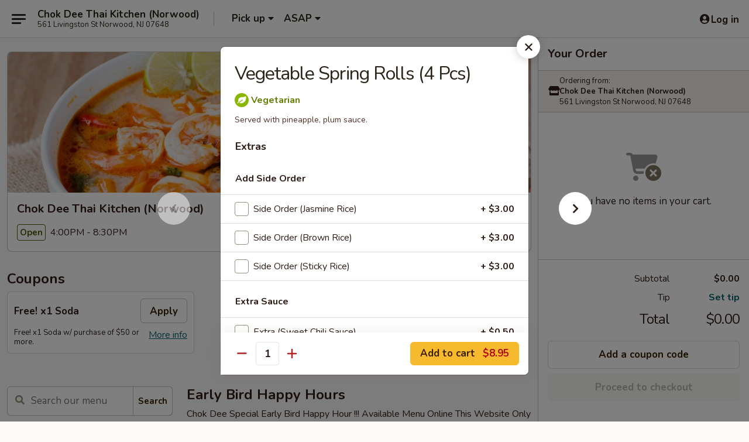

--- FILE ---
content_type: text/html; charset=UTF-8
request_url: https://order.chokdeethaikitchen.com/order/all-day-dinner-menu/appetizers/vegetable-spring-rolls
body_size: 37567
content:
<!DOCTYPE html>

<html class="no-js css-scroll" lang="en">
	<head>
		<meta charset="utf-8" />
		<meta http-equiv="X-UA-Compatible" content="IE=edge,chrome=1" />

				<title>Chok Dee Thai Kitchen (Norwood) | Vegetable Spring Rolls (4 Pcs) | Appetizers | All Day (Dinner) Menu</title>
		<meta name="description" content="Order online for takeout: Vegetable Spring Rolls (4 Pcs) from Chok Dee Thai Kitchen (Norwood). Serving the best Thai Food Restaurant in Norwood, NJ. - Served with pineapple, plum sauce." />		<meta name="keywords" content="Chok Dee Thai Kithchen, thai food delivery" />		<meta name="viewport" content="width=device-width, initial-scale=1.0">

		<meta property="og:type" content="website">
		<meta property="og:title" content="Chok Dee Thai Kitchen (Norwood) | Vegetable Spring Rolls (4 Pcs) | Appetizers | All Day (Dinner) Menu">
		<meta property="og:description" content="Order online for takeout: Vegetable Spring Rolls (4 Pcs) from Chok Dee Thai Kitchen (Norwood). Serving the best Thai Food Restaurant in Norwood, NJ. - Served with pineapple, plum sauce.">

		<meta name="twitter:card" content="summary_large_image">
		<meta name="twitter:title" content="Chok Dee Thai Kitchen (Norwood) | Vegetable Spring Rolls (4 Pcs) | Appetizers | All Day (Dinner) Menu">
		<meta name="twitter:description" content="Order online for takeout: Vegetable Spring Rolls (4 Pcs) from Chok Dee Thai Kitchen (Norwood). Serving the best Thai Food Restaurant in Norwood, NJ. - Served with pineapple, plum sauce.">
					<meta property="og:image" content="https://imagedelivery.net/9lr8zq_Jvl7h6OFWqEi9IA/f84a818d-82b1-48e7-6d0b-ed70e2c16800/public" />
			<meta name="twitter:image" content="https://imagedelivery.net/9lr8zq_Jvl7h6OFWqEi9IA/f84a818d-82b1-48e7-6d0b-ed70e2c16800/public" />
		
		<meta name="apple-mobile-web-app-status-bar-style" content="black">
		<meta name="mobile-web-app-capable" content="yes">
					<link rel="canonical" href="https://order.chokdeethaikitchen.com/order/all-day-dinner-menu/appetizers/vegetable-spring-rolls"/>
		
		<link type="text/css" rel="stylesheet" href="/min/g=css4.0&amp;1768421684" />
		<link rel="stylesheet" href="//ajax.googleapis.com/ajax/libs/jqueryui/1.10.1/themes/base/minified/jquery-ui.min.css" />
		<link href='//fonts.googleapis.com/css?family=Open+Sans:400italic,400,700' rel='stylesheet' type='text/css' />
		<script src="https://kit.fontawesome.com/a4edb6363d.js" crossorigin="anonymous"></script>

		<style>
								.home_hero, .menu_hero{ background-image: url(https://imagedelivery.net/9lr8zq_Jvl7h6OFWqEi9IA/e1e94a63-2d01-4f9c-907b-24123c2bcf00/public); }
					@media
					(-webkit-min-device-pixel-ratio: 1.25),
					(min-resolution: 120dpi){
						/* Retina header*/
						.home_hero, .menu_hero{ background-image: url(https://imagedelivery.net/9lr8zq_Jvl7h6OFWqEi9IA/63593abf-801f-4481-4403-4fb2f7545d00/public); }
					}
															/*body{  } */

					
.col-lg-12 {
text-align:center
}

.start_your_order {
visibility:hidden
}

.top_menu_options {
visibility:hidden
}

.tabs_link ul li a.active, .tabs_link ul li a.active:hover {
background:#f8b61c
}		</style>

		<style type="text/css">div.menuItem_2877223, li.menuItem_2877223, div.menuItem_2992815, li.menuItem_2992815, div.menuItem_2992816, li.menuItem_2992816, div.menuItem_2992817, li.menuItem_2992817, div.menuItem_2992818, li.menuItem_2992818, div.menuItem_2992819, li.menuItem_2992819, div.menuItem_2992820, li.menuItem_2992820, div.menuItem_2992821, li.menuItem_2992821, div.menuItem_2992822, li.menuItem_2992822, div.menuItem_2992823, li.menuItem_2992823 {display:none !important;}</style><script type="text/javascript">window.UNAVAILABLE_MENU_IDS = [2877223,2992815,2992816,2992817,2992818,2992819,2992820,2992821,2992822,2992823]</script>
		<script type="text/javascript">
			var UrlTag = "ChokDeeThaiKitchen";
			var template = 'defaultv4';
			var formname = 'ordering3';
			var menulink = 'https://order.chokdeethaikitchen.com/order/all-day-dinner-menu';
			var checkoutlink = 'https://order.chokdeethaikitchen.com/checkout';
		</script>
		<script>
			/* http://writing.colin-gourlay.com/safely-using-ready-before-including-jquery/ */
			(function(w,d,u){w.readyQ=[];w.bindReadyQ=[];function p(x,y){if(x=="ready"){w.bindReadyQ.push(y);}else{w.readyQ.push(x);}};var a={ready:p,bind:p};w.$=w.jQuery=function(f){if(f===d||f===u){return a}else{p(f)}}})(window,document)
		</script>

		<script type="application/ld+json">{
    "@context": "http://schema.org",
    "@type": "Menu",
    "url": "https://order.chokdeethaikitchen.com/order/all-day-dinner-menu",
    "mainEntityOfPage": "https://order.chokdeethaikitchen.com/order/all-day-dinner-menu",
    "inLanguage": "English",
    "name": "All Day (Dinner) Menu",
    "hasMenuSection": [
        {
            "@type": "MenuSection",
            "url": "https://order.chokdeethaikitchen.com/order/all-day-dinner-menu/appetizers",
            "name": "Appetizers",
            "hasMenuItem": [
                {
                    "@type": "MenuItem",
                    "name": "Vegetable Spring Rolls (4 Pcs)",
                    "url": "https://order.chokdeethaikitchen.com/order/all-day-dinner-menu/appetizers/vegetable-spring-rolls",
                    "description": "Served with pineapple, plum sauce."
                }
            ]
        }
    ]
}</script>
<!-- Google Tag Manager -->
<script>
	window.dataLayer = window.dataLayer || [];
	let data = {
		account: 'chokdeethaikitchen',
		context: 'direct',
		templateVersion: 4,
		rid: 93	}
		dataLayer.push(data);
	(function(w,d,s,l,i){w[l]=w[l]||[];w[l].push({'gtm.start':
		new Date().getTime(),event:'gtm.js'});var f=d.getElementsByTagName(s)[0],
		j=d.createElement(s),dl=l!='dataLayer'?'&l='+l:'';j.async=true;j.src=
		'https://www.googletagmanager.com/gtm.js?id='+i+dl;f.parentNode.insertBefore(j,f);
		})(window,document,'script','dataLayer','GTM-K9P93M');

	function gtag() { dataLayer.push(arguments); }
</script>

	
	<script>
		
		gtag('js', new Date());

		
			</script>
					<meta name="apple-itunes-app" content="app-id=1442737825">
				
					<meta name="smartbanner:title" content="Chok Dee Thai Kitchen">
					<meta name="smartbanner:author" content="Online Ordering">
					<meta name="smartbanner:price" content="FREE">
					<meta name="smartbanner:price-suffix-google" content=" ">
					<meta name="smartbanner:button" content="VIEW">
					<meta name="smartbanner:button-url-google" content="https://play.google.com/store/apps/details?id=com.chokdeethaikitchen.ordering">
					<meta name="smartbanner:enabled-platforms" content="android">
											<meta name="smartbanner:icon-google" content="https://ehc-west-0-bucket.s3.us-west-2.amazonaws.com/web/documents/chokdeethaikitchen/">
							<link href="https://fonts.googleapis.com/css?family=Open+Sans:400,600,700|Nunito:400,700" rel="stylesheet" />
	</head>

	<body
		data-event-on:customer_registered="window.location.reload()"
		data-event-on:customer_logged_in="window.location.reload()"
		data-event-on:customer_logged_out="window.location.reload()"
	>
		<a class="skip-to-content-link" href="#main">Skip to content</a>
				<!-- Google Tag Manager (noscript) -->
		<noscript><iframe src="https://www.googletagmanager.com/ns.html?id=GTM-K9P93M" height="0" width="0" style="display:none;visibility:hidden"></iframe></noscript>
		<!-- End Google Tag Manager (noscript) -->
						<!-- wrapper starts -->
		<div class="wrapper">
			<div style="grid-area: header-announcements">
				<div id="upgradeBrowserBanner" class="alert alert-warning mb-0 rounded-0 py-4" style="display:none;">
	<div class="alert-icon"><i class="fas fa-warning" aria-hidden="true"></i></div>
	<div>
		<strong>We're sorry, but the Web browser you are using is not supported.</strong> <br/> Please upgrade your browser or try a different one to use this Website. Supported browsers include:<br/>
		<ul class="list-unstyled">
			<li class="mt-2"><a href="https://www.google.com/chrome" target="_blank" rel="noopener noreferrer" class="simple-link"><i class="fab fa-chrome"></i> Chrome</a></li>
			<li class="mt-2"><a href="https://www.mozilla.com/firefox/upgrade.html" target="_blank" rel="noopener noreferrer" class="simple-link"><i class="fab fa-firefox"></i> Firefox</a></li>
			<li class="mt-2"><a href="https://www.microsoft.com/en-us/windows/microsoft-edge" target="_blank" rel="noopener noreferrer" class="simple-link"><i class="fab fa-edge"></i> Edge</a></li>
			<li class="mt-2"><a href="http://www.apple.com/safari/" target="_blank" rel="noopener noreferrer" class="simple-link"><i class="fab fa-safari"></i> Safari</a></li>
		</ul>
	</div>
</div>
<script>
	var ua = navigator.userAgent;
	var match = ua.match(/Firefox\/([0-9]+)\./);
	var firefoxVersion = match ? parseInt(match[1]) : 1000;
	var match = ua.match(/Chrome\/([0-9]+)\./);
	var chromeVersion = match ? parseInt(match[1]) : 1000;
	var isIE = ua.indexOf('MSIE') > -1 || ua.indexOf('Trident') > -1;
	var upgradeBrowserBanner = document.getElementById('upgradeBrowserBanner');
	var isMatchesSupported = typeof(upgradeBrowserBanner.matches)!="undefined";
	var isEntriesSupported = typeof(Object.entries)!="undefined";
	//Safari version is verified with isEntriesSupported
	if (isIE || !isMatchesSupported || !isEntriesSupported || firefoxVersion <= 46 || chromeVersion <= 53) {
		upgradeBrowserBanner.style.display = 'flex';
	}
</script>				
				<!-- get closed sign if applicable. -->
				
				
							</div>

						<div class="headerAndWtype" style="grid-area: header">
				<!-- Header Starts -->
				<header class="header">
										<div class="d-flex flex-column align-items-start flex-md-row align-items-md-center">
												<div class="logo_name_alt flex-shrink-0 d-flex align-items-center align-self-stretch pe-6 pe-md-0">
							
	<button
		type="button"
		class="eds_button btn btn-outline eds_button--shape-default eds_menu_button"
		data-bs-toggle="offcanvas" data-bs-target="#side-menu" aria-controls="side-menu" aria-label="Main menu"	><span aria-hidden="true"></span> <span aria-hidden="true"></span> <span aria-hidden="true"></span></button>

	
							<div class="d-flex flex-column align-items-center mx-auto align-items-md-start mx-md-0">
								<a
									class="eds-display-text-title-xs text-truncate title-container"
									href="https://order.chokdeethaikitchen.com"
								>
									Chok Dee Thai Kitchen (Norwood)								</a>

																	<span class="eds-copy-text-s-regular text-center text-md-start address-container" title="561 Livingston St Norwood, NJ 07648">
										561 Livingston St Norwood, NJ 07648									</span>
															</div>
						</div>

																			<div class="eds-display-text-title-s d-none d-md-block border-start mx-4" style="width: 0">&nbsp;</div>

							<div class="header_order_options d-flex align-items-center  w-100 p-2p5 p-md-0">
																<div class="what">
									<button
	type="button"
	class="border-0 bg-transparent text-start"
	data-bs-toggle="modal"
	data-bs-target="#modal-order-options"
	aria-expanded="false"
	style="min-height: 44px"
>
	<div class="d-flex align-items-baseline gap-2">
		<div class="otype-name-label eds-copy-text-l-bold text-truncate" style="flex: 1" data-order-type-label>
			Pick up		</div>

		<i class="fa fa-fw fa-caret-down"></i>
	</div>

	<div
		class="otype-picker-label otype-address-label eds-interface-text-m-regular text-truncate hidden"
	>
			</div>
</button>

<script>
	$(function() {
		var $autoCompleteInputs = $('[data-autocomplete-address]');
		if ($autoCompleteInputs && $autoCompleteInputs.length) {
			$autoCompleteInputs.each(function() {
				let $input = $(this);
				let $deliveryAddressContainer = $input.parents('.deliveryAddressContainer').first();
				$input.autocomplete({
					source   : addressAC,
					minLength: 3,
					delay    : 300,
					select   : function(event, ui) {
						$.getJSON('/' + UrlTag + '/?form=addresslookup', {
							id: ui.item.id,
						}, function(data) {
							let location = data
							if (location.address.street.endsWith('Trl')) {
								location.address.street = location.address.street.replace('Trl', 'Trail')
							}
							let autoCompleteSuccess = $input.data('autocomplete-success');
							if (autoCompleteSuccess) {
								let autoCompleteSuccessFunction = window[autoCompleteSuccess];
								if (typeof autoCompleteSuccessFunction == "function") {
									autoCompleteSuccessFunction(location);
								}
							}

							let address = location.address

							$('#add-address-city, [data-autocompleted-city]').val(address.city)
							$('#add-address-state, [data-autocompleted-state]').val(address.stateCode)
							$('#add-address-zip, [data-autocompleted-zip]').val(address.postalCode)
							$('#add-address-latitude, [data-autocompleted-latitude]').val(location.position.lat)
							$('#add-address-longitude, [data-autocompleted-longitude]').val(location.position.lng)
							let streetAddress = (address.houseNumber || '') + ' ' + (address.street || '');
							$('#street-address-1, [data-autocompleted-street-address]').val(streetAddress)
							validateAddress($deliveryAddressContainer);
						})
					},
				})
				$input.attr('autocomplete', 'street-address')
			});
		}

		// autocomplete using Address autocomplete
		// jquery autocomplete needs 2 fields: title and value
		// id holds the LocationId which can be used at a later stage to get the coordinate of the selected choice
		function addressAC(query, callback) {
			//we don't actually want to search until they've entered the street number and at least one character
			words = query.term.trim().split(' ')
			if (words.length < 2) {
				return false
			}

			$.getJSON('/' + UrlTag + '/?form=addresssuggest', { q: query.term }, function(data) {
				var addresses = data.items
				addresses = addresses.map(addr => {
					if ((addr.address.label || '').endsWith('Trl')) {
						addr.address.label = addr.address.label.replace('Trl', 'Trail')
					}
					let streetAddress = (addr.address.label || '')
					return {
						label: streetAddress,
						value: streetAddress,
						id   : addr.id,
					}
				})

				return callback(addresses)
			})
		}

				$('[data-address-from-current-loc]').on('click', function(e) {
			let $streetAddressContainer = $(this).parents('.street-address-container').first();
			let $deliveryAddressContainer = $(this).parents('.deliveryAddressContainer').first();
			e.preventDefault();
			if(navigator.geolocation) {
				navigator.geolocation.getCurrentPosition(position => {
					$.getJSON('/' + UrlTag + '/?form=addresssuggest', {
						at: position.coords.latitude + "," + position.coords.longitude
					}, function(data) {
						let location = data.items[0];
						let address = location.address
						$streetAddressContainer.find('.input-street-address').val((address.houseNumber ? address.houseNumber : '') + ' ' + (address.street ? address.street : ''));
						$('#add-address-city').val(address.city ? address.city : '');
						$('#add-address-state').val(address.state ? address.state : '');
						$('#add-address-zip').val(address.postalCode ? address.postalCode : '');
						$('#add-address-latitude').val(location.position.lat ? location.position.lat : '');
						$('#add-address-longitude').val(location.position.lng ? location.position.lng : '');
						validateAddress($deliveryAddressContainer, 0);
					});
				});
			} else {
				alert("Geolocation is not supported by this browser!");
			}
		});
	});

	function autoCompleteSuccess(location)
	{
		if (location && location.address) {
			let address = location.address

			let streetAddress = (address.houseNumber || '') + ' ' + (address.street || '');
			$.ajax({
				url: '/' + UrlTag + '/?form=saveformfields',
				data: {
					'param_full~address_s_n_255': streetAddress + ', ' + address.city + ', ' + address.state,
					'param_street~address_s_n_255': streetAddress,
					'param_city_s_n_90': address.city,
					'param_state_s_n_2': address.state,
					'param_zip~code_z_n_10': address.postalCode,
				}
			});
		}
	}
</script>
								</div>

																									<div class="when showcheck_parent">
																				<div class="ordertimetypes ">
	<button
		type="button"
		class="border-0 bg-transparent text-start loadable-content"
		data-bs-toggle="modal"
		data-bs-target="#modal-order-time"
		aria-expanded="false"
		style="min-height: 44px"
		data-change-label-to-later-date
	>
		<div class="d-flex align-items-baseline gap-2">
			<div class="eds-copy-text-l-bold text-truncate flex-fill" data-otype-time-day>
								ASAP			</div>

			<i class="fa fa-fw fa-caret-down"></i>
		</div>

		<div
			class="otype-picker-label otype-picker-time eds-interface-text-m-regular text-truncate hidden"
			data-otype-time
		>
			Later		</div>
	</button>
</div>
									</div>
															</div>
						
												<div class="position-absolute top-0 end-0 pe-2 py-2p5">
							
	<div id="login-status" >
					
	<button
		type="button"
		class="eds_button btn btn-outline eds_button--shape-default px-2 text-nowrap"
		aria-label="Log in" style="color: currentColor" data-bs-toggle="modal" data-bs-target="#login-modal"	><i
		class="eds_icon fa fa-lg fa-fw fa-user-circle d-block d-lg-none"
		style="font-family: &quot;Font Awesome 5 Pro&quot;; "	></i>

	 <div class="d-none d-lg-flex align-items-baseline gap-2">
	<i
		class="eds_icon fa fa-fw fa-user-circle"
		style="font-family: &quot;Font Awesome 5 Pro&quot;; "	></i>

	<div class="profile-container text-truncate">Log in</div></div></button>

				</div>

							</div>
					</div>

															
	<aside		data-eds-id="696ae4020fc94"
		class="eds_side_menu offcanvas offcanvas-start text-dark "
		tabindex="-1"
				id="side-menu" data-event-on:menu_selected="this.dispatchEvent(new CustomEvent('eds.hide'))" data-event-on:category_selected="this.dispatchEvent(new CustomEvent('eds.hide'))"	>
		
		<div class="eds_side_menu-body offcanvas-body d-flex flex-column p-0 css-scroll">
										<div
					class="eds_side_menu-close position-absolute top-0 end-0 pt-3 pe-3 "
					style="z-index: 1"
				>
					
	<button
		type="button"
		class="eds_button btn btn-outline-secondary eds_button--shape-circle"
		data-bs-dismiss="offcanvas" data-bs-target="[data-eds-id=&quot;696ae4020fc94&quot;]" aria-label="Close"	><i
		class="eds_icon fa fa-fw fa-close"
		style="font-family: &quot;Font Awesome 5 Pro&quot;; "	></i></button>

					</div>
			
			<div class="restaurant-info border-bottom border-light p-3">
							<p class="eds-display-text-title-xs mb-0 me-2 pe-4">Chok Dee Thai Kitchen (Norwood)</p>

			<div class="eds-copy-text-s-regular me-2 pe-4">
			561 Livingston St Norwood, NJ 07648		</div>
						</div>

																	
	<div class="border-bottom border-light p-3">
					<h2 class="eds-display-text-title-m m-0 pb-3">
				Menus			</h2>
		
		
			<details
				class="eds_list eds_list--border-none" open				data-menu-id="14804"
									data-event-on:document_ready="this.open = localStorage.getItem('menu-open-14804') !== 'false'"
										onclick="localStorage.setItem('menu-open-14804', !this.open)"
							>
									<summary
						class="eds_list-item eds-copy-text-l-regular list-unstyled rounded-3 mb-1 px-3 px-lg-4 py-2p5 "
						data-event-on:category_pinned="(category) => $(this).toggleClass('active', category.menuId === '14804')"
						tabindex="0"
					>
						
	<i
		class="eds_icon fas fa-fw fa-chevron-right"
		style="font-family: &quot;Font Awesome 5 Pro&quot;; "	></i>

	 Lunch Specials					</summary>
				
																		
									<a
						class="eds_list-item eds-copy-text-l-regular list-unstyled rounded-3 mb-1 px-3 px-lg-4 py-2p5 ps-5 ps-lg-5 d-flex "
						data-event-on:category_pinned="(category) => $(this).toggleClass('active', category.id === '275966')"
						href="https://order.chokdeethaikitchen.com/order/lunch-specials/lunch-sauteed-entress"
						onclick="if (!event.ctrlKey) {
							const currentMenuIsActive = false || $(this).closest('details').find('summary').hasClass('active');
							if (currentMenuIsActive) {
								app.event.emit('category_selected', { id: '275966' });
							} else {
								app.event.emit('menu_selected', { menu_id: '14804', menu_description: &quot;Served Tue-Fri 11.30 am - 2.00 pm, Sat 12.00 pm - 2.00 pm come with salad (Sesame ginger dressing). Vegetable spring rolls or crispy pork gyoza or steamed vegetable dumpling or shumai, Served with jasmine rice except noodle dishes.&quot;, category_id: '275966' });
							}
															return false;
													}"
					>
						(Lunch) Sauteed & Entress													<span class="ms-auto">15</span>
											</a>
									<a
						class="eds_list-item eds-copy-text-l-regular list-unstyled rounded-3 mb-1 px-3 px-lg-4 py-2p5 ps-5 ps-lg-5 d-flex "
						data-event-on:category_pinned="(category) => $(this).toggleClass('active', category.id === '275963')"
						href="https://order.chokdeethaikitchen.com/order/lunch-specials/lunch-fried-rice"
						onclick="if (!event.ctrlKey) {
							const currentMenuIsActive = false || $(this).closest('details').find('summary').hasClass('active');
							if (currentMenuIsActive) {
								app.event.emit('category_selected', { id: '275963' });
							} else {
								app.event.emit('menu_selected', { menu_id: '14804', menu_description: &quot;Served Tue-Fri 11.30 am - 2.00 pm, Sat 12.00 pm - 2.00 pm come with salad (Sesame ginger dressing). Vegetable spring rolls or crispy pork gyoza or steamed vegetable dumpling or shumai, Served with jasmine rice except noodle dishes.&quot;, category_id: '275963' });
							}
															return false;
													}"
					>
						(Lunch) Fried Rice													<span class="ms-auto">4</span>
											</a>
									<a
						class="eds_list-item eds-copy-text-l-regular list-unstyled rounded-3 mb-1 px-3 px-lg-4 py-2p5 ps-5 ps-lg-5 d-flex "
						data-event-on:category_pinned="(category) => $(this).toggleClass('active', category.id === '280165')"
						href="https://order.chokdeethaikitchen.com/order/lunch-specials/lunch-rice-bowl"
						onclick="if (!event.ctrlKey) {
							const currentMenuIsActive = false || $(this).closest('details').find('summary').hasClass('active');
							if (currentMenuIsActive) {
								app.event.emit('category_selected', { id: '280165' });
							} else {
								app.event.emit('menu_selected', { menu_id: '14804', menu_description: &quot;Served Tue-Fri 11.30 am - 2.00 pm, Sat 12.00 pm - 2.00 pm come with salad (Sesame ginger dressing). Vegetable spring rolls or crispy pork gyoza or steamed vegetable dumpling or shumai, Served with jasmine rice except noodle dishes.&quot;, category_id: '280165' });
							}
															return false;
													}"
					>
						(Lunch) Rice Bowl													<span class="ms-auto">1</span>
											</a>
									<a
						class="eds_list-item eds-copy-text-l-regular list-unstyled rounded-3 mb-1 px-3 px-lg-4 py-2p5 ps-5 ps-lg-5 d-flex "
						data-event-on:category_pinned="(category) => $(this).toggleClass('active', category.id === '275964')"
						href="https://order.chokdeethaikitchen.com/order/lunch-specials/lunch-noodles"
						onclick="if (!event.ctrlKey) {
							const currentMenuIsActive = false || $(this).closest('details').find('summary').hasClass('active');
							if (currentMenuIsActive) {
								app.event.emit('category_selected', { id: '275964' });
							} else {
								app.event.emit('menu_selected', { menu_id: '14804', menu_description: &quot;Served Tue-Fri 11.30 am - 2.00 pm, Sat 12.00 pm - 2.00 pm come with salad (Sesame ginger dressing). Vegetable spring rolls or crispy pork gyoza or steamed vegetable dumpling or shumai, Served with jasmine rice except noodle dishes.&quot;, category_id: '275964' });
							}
															return false;
													}"
					>
						(Lunch) Noodles													<span class="ms-auto">5</span>
											</a>
									<a
						class="eds_list-item eds-copy-text-l-regular list-unstyled rounded-3 mb-1 px-3 px-lg-4 py-2p5 ps-5 ps-lg-5 d-flex "
						data-event-on:category_pinned="(category) => $(this).toggleClass('active', category.id === '275965')"
						href="https://order.chokdeethaikitchen.com/order/lunch-specials/lunch-thai-curries"
						onclick="if (!event.ctrlKey) {
							const currentMenuIsActive = false || $(this).closest('details').find('summary').hasClass('active');
							if (currentMenuIsActive) {
								app.event.emit('category_selected', { id: '275965' });
							} else {
								app.event.emit('menu_selected', { menu_id: '14804', menu_description: &quot;Served Tue-Fri 11.30 am - 2.00 pm, Sat 12.00 pm - 2.00 pm come with salad (Sesame ginger dressing). Vegetable spring rolls or crispy pork gyoza or steamed vegetable dumpling or shumai, Served with jasmine rice except noodle dishes.&quot;, category_id: '275965' });
							}
															return false;
													}"
					>
						(Lunch) Thai Curries													<span class="ms-auto">4</span>
											</a>
									<a
						class="eds_list-item eds-copy-text-l-regular list-unstyled rounded-3 mb-1 px-3 px-lg-4 py-2p5 ps-5 ps-lg-5 d-flex "
						data-event-on:category_pinned="(category) => $(this).toggleClass('active', category.id === '188156')"
						href="https://order.chokdeethaikitchen.com/order/lunch-specials/lunch-noodle-soup"
						onclick="if (!event.ctrlKey) {
							const currentMenuIsActive = false || $(this).closest('details').find('summary').hasClass('active');
							if (currentMenuIsActive) {
								app.event.emit('category_selected', { id: '188156' });
							} else {
								app.event.emit('menu_selected', { menu_id: '14804', menu_description: &quot;Served Tue-Fri 11.30 am - 2.00 pm, Sat 12.00 pm - 2.00 pm come with salad (Sesame ginger dressing). Vegetable spring rolls or crispy pork gyoza or steamed vegetable dumpling or shumai, Served with jasmine rice except noodle dishes.&quot;, category_id: '188156' });
							}
															return false;
													}"
					>
						(Lunch) Noodle Soup													<span class="ms-auto">4</span>
											</a>
							</details>
		
			<details
				class="eds_list eds_list--border-none" open				data-menu-id="14805"
									data-event-on:document_ready="this.open = localStorage.getItem('menu-open-14805') !== 'false'"
										onclick="localStorage.setItem('menu-open-14805', !this.open)"
							>
									<summary
						class="eds_list-item eds-copy-text-l-regular list-unstyled rounded-3 mb-1 px-3 px-lg-4 py-2p5 active"
						data-event-on:category_pinned="(category) => $(this).toggleClass('active', category.menuId === '14805')"
						tabindex="0"
					>
						
	<i
		class="eds_icon fas fa-fw fa-chevron-right"
		style="font-family: &quot;Font Awesome 5 Pro&quot;; "	></i>

	 All Day (Dinner) Menu					</summary>
				
																		
									<a
						class="eds_list-item eds-copy-text-l-regular list-unstyled rounded-3 mb-1 px-3 px-lg-4 py-2p5 ps-5 ps-lg-5 d-flex active"
						data-event-on:category_pinned="(category) => $(this).toggleClass('active', category.id === '188158')"
						href="https://order.chokdeethaikitchen.com/order/all-day-dinner-menu/appetizers"
						onclick="if (!event.ctrlKey) {
							const currentMenuIsActive = false || $(this).closest('details').find('summary').hasClass('active');
							if (currentMenuIsActive) {
								app.event.emit('category_selected', { id: '188158' });
							} else {
								app.event.emit('menu_selected', { menu_id: '14805', menu_description: &quot;&quot;, category_id: '188158' });
							}
															return false;
													}"
					>
						Appetizers													<span class="ms-auto">28</span>
											</a>
									<a
						class="eds_list-item eds-copy-text-l-regular list-unstyled rounded-3 mb-1 px-3 px-lg-4 py-2p5 ps-5 ps-lg-5 d-flex "
						data-event-on:category_pinned="(category) => $(this).toggleClass('active', category.id === '188159')"
						href="https://order.chokdeethaikitchen.com/order/all-day-dinner-menu/side-order"
						onclick="if (!event.ctrlKey) {
							const currentMenuIsActive = false || $(this).closest('details').find('summary').hasClass('active');
							if (currentMenuIsActive) {
								app.event.emit('category_selected', { id: '188159' });
							} else {
								app.event.emit('menu_selected', { menu_id: '14805', menu_description: &quot;&quot;, category_id: '188159' });
							}
															return false;
													}"
					>
						Side Order													<span class="ms-auto">9</span>
											</a>
									<a
						class="eds_list-item eds-copy-text-l-regular list-unstyled rounded-3 mb-1 px-3 px-lg-4 py-2p5 ps-5 ps-lg-5 d-flex "
						data-event-on:category_pinned="(category) => $(this).toggleClass('active', category.id === '188160')"
						href="https://order.chokdeethaikitchen.com/order/all-day-dinner-menu/beverages"
						onclick="if (!event.ctrlKey) {
							const currentMenuIsActive = false || $(this).closest('details').find('summary').hasClass('active');
							if (currentMenuIsActive) {
								app.event.emit('category_selected', { id: '188160' });
							} else {
								app.event.emit('menu_selected', { menu_id: '14805', menu_description: &quot;&quot;, category_id: '188160' });
							}
															return false;
													}"
					>
						Beverages													<span class="ms-auto">10</span>
											</a>
									<a
						class="eds_list-item eds-copy-text-l-regular list-unstyled rounded-3 mb-1 px-3 px-lg-4 py-2p5 ps-5 ps-lg-5 d-flex "
						data-event-on:category_pinned="(category) => $(this).toggleClass('active', category.id === '188161')"
						href="https://order.chokdeethaikitchen.com/order/all-day-dinner-menu/dessert"
						onclick="if (!event.ctrlKey) {
							const currentMenuIsActive = false || $(this).closest('details').find('summary').hasClass('active');
							if (currentMenuIsActive) {
								app.event.emit('category_selected', { id: '188161' });
							} else {
								app.event.emit('menu_selected', { menu_id: '14805', menu_description: &quot;&quot;, category_id: '188161' });
							}
															return false;
													}"
					>
						Dessert													<span class="ms-auto">3</span>
											</a>
									<a
						class="eds_list-item eds-copy-text-l-regular list-unstyled rounded-3 mb-1 px-3 px-lg-4 py-2p5 ps-5 ps-lg-5 d-flex "
						data-event-on:category_pinned="(category) => $(this).toggleClass('active', category.id === '188162')"
						href="https://order.chokdeethaikitchen.com/order/all-day-dinner-menu/soup"
						onclick="if (!event.ctrlKey) {
							const currentMenuIsActive = false || $(this).closest('details').find('summary').hasClass('active');
							if (currentMenuIsActive) {
								app.event.emit('category_selected', { id: '188162' });
							} else {
								app.event.emit('menu_selected', { menu_id: '14805', menu_description: &quot;&quot;, category_id: '188162' });
							}
															return false;
													}"
					>
						Soup													<span class="ms-auto">6</span>
											</a>
									<a
						class="eds_list-item eds-copy-text-l-regular list-unstyled rounded-3 mb-1 px-3 px-lg-4 py-2p5 ps-5 ps-lg-5 d-flex "
						data-event-on:category_pinned="(category) => $(this).toggleClass('active', category.id === '188165')"
						href="https://order.chokdeethaikitchen.com/order/all-day-dinner-menu/thai-curries"
						onclick="if (!event.ctrlKey) {
							const currentMenuIsActive = false || $(this).closest('details').find('summary').hasClass('active');
							if (currentMenuIsActive) {
								app.event.emit('category_selected', { id: '188165' });
							} else {
								app.event.emit('menu_selected', { menu_id: '14805', menu_description: &quot;&quot;, category_id: '188165' });
							}
															return false;
													}"
					>
						Thai Curries													<span class="ms-auto">5</span>
											</a>
									<a
						class="eds_list-item eds-copy-text-l-regular list-unstyled rounded-3 mb-1 px-3 px-lg-4 py-2p5 ps-5 ps-lg-5 d-flex "
						data-event-on:category_pinned="(category) => $(this).toggleClass('active', category.id === '188163')"
						href="https://order.chokdeethaikitchen.com/order/all-day-dinner-menu/salad"
						onclick="if (!event.ctrlKey) {
							const currentMenuIsActive = false || $(this).closest('details').find('summary').hasClass('active');
							if (currentMenuIsActive) {
								app.event.emit('category_selected', { id: '188163' });
							} else {
								app.event.emit('menu_selected', { menu_id: '14805', menu_description: &quot;&quot;, category_id: '188163' });
							}
															return false;
													}"
					>
						Salad													<span class="ms-auto">6</span>
											</a>
									<a
						class="eds_list-item eds-copy-text-l-regular list-unstyled rounded-3 mb-1 px-3 px-lg-4 py-2p5 ps-5 ps-lg-5 d-flex "
						data-event-on:category_pinned="(category) => $(this).toggleClass('active', category.id === '188157')"
						href="https://order.chokdeethaikitchen.com/order/all-day-dinner-menu/chok-dee-thai-special"
						onclick="if (!event.ctrlKey) {
							const currentMenuIsActive = false || $(this).closest('details').find('summary').hasClass('active');
							if (currentMenuIsActive) {
								app.event.emit('category_selected', { id: '188157' });
							} else {
								app.event.emit('menu_selected', { menu_id: '14805', menu_description: &quot;&quot;, category_id: '188157' });
							}
															return false;
													}"
					>
						Chok Dee Thai Special													<span class="ms-auto">31</span>
											</a>
									<a
						class="eds_list-item eds-copy-text-l-regular list-unstyled rounded-3 mb-1 px-3 px-lg-4 py-2p5 ps-5 ps-lg-5 d-flex "
						data-event-on:category_pinned="(category) => $(this).toggleClass('active', category.id === '189107')"
						href="https://order.chokdeethaikitchen.com/order/all-day-dinner-menu/chok-dee-barefoot"
						onclick="if (!event.ctrlKey) {
							const currentMenuIsActive = false || $(this).closest('details').find('summary').hasClass('active');
							if (currentMenuIsActive) {
								app.event.emit('category_selected', { id: '189107' });
							} else {
								app.event.emit('menu_selected', { menu_id: '14805', menu_description: &quot;&quot;, category_id: '189107' });
							}
															return false;
													}"
					>
						Chok Dee BareFoot													<span class="ms-auto">8</span>
											</a>
									<a
						class="eds_list-item eds-copy-text-l-regular list-unstyled rounded-3 mb-1 px-3 px-lg-4 py-2p5 ps-5 ps-lg-5 d-flex "
						data-event-on:category_pinned="(category) => $(this).toggleClass('active', category.id === '188166')"
						href="https://order.chokdeethaikitchen.com/order/all-day-dinner-menu/sauteed"
						onclick="if (!event.ctrlKey) {
							const currentMenuIsActive = false || $(this).closest('details').find('summary').hasClass('active');
							if (currentMenuIsActive) {
								app.event.emit('category_selected', { id: '188166' });
							} else {
								app.event.emit('menu_selected', { menu_id: '14805', menu_description: &quot;&quot;, category_id: '188166' });
							}
															return false;
													}"
					>
						Sauteed													<span class="ms-auto">11</span>
											</a>
									<a
						class="eds_list-item eds-copy-text-l-regular list-unstyled rounded-3 mb-1 px-3 px-lg-4 py-2p5 ps-5 ps-lg-5 d-flex "
						data-event-on:category_pinned="(category) => $(this).toggleClass('active', category.id === '237160')"
						href="https://order.chokdeethaikitchen.com/order/all-day-dinner-menu/rice-bowl"
						onclick="if (!event.ctrlKey) {
							const currentMenuIsActive = false || $(this).closest('details').find('summary').hasClass('active');
							if (currentMenuIsActive) {
								app.event.emit('category_selected', { id: '237160' });
							} else {
								app.event.emit('menu_selected', { menu_id: '14805', menu_description: &quot;&quot;, category_id: '237160' });
							}
															return false;
													}"
					>
						Rice Bowl													<span class="ms-auto">7</span>
											</a>
									<a
						class="eds_list-item eds-copy-text-l-regular list-unstyled rounded-3 mb-1 px-3 px-lg-4 py-2p5 ps-5 ps-lg-5 d-flex "
						data-event-on:category_pinned="(category) => $(this).toggleClass('active', category.id === '188167')"
						href="https://order.chokdeethaikitchen.com/order/all-day-dinner-menu/fried-rice"
						onclick="if (!event.ctrlKey) {
							const currentMenuIsActive = false || $(this).closest('details').find('summary').hasClass('active');
							if (currentMenuIsActive) {
								app.event.emit('category_selected', { id: '188167' });
							} else {
								app.event.emit('menu_selected', { menu_id: '14805', menu_description: &quot;&quot;, category_id: '188167' });
							}
															return false;
													}"
					>
						Fried Rice													<span class="ms-auto">7</span>
											</a>
									<a
						class="eds_list-item eds-copy-text-l-regular list-unstyled rounded-3 mb-1 px-3 px-lg-4 py-2p5 ps-5 ps-lg-5 d-flex "
						data-event-on:category_pinned="(category) => $(this).toggleClass('active', category.id === '188168')"
						href="https://order.chokdeethaikitchen.com/order/all-day-dinner-menu/fried-noodle"
						onclick="if (!event.ctrlKey) {
							const currentMenuIsActive = false || $(this).closest('details').find('summary').hasClass('active');
							if (currentMenuIsActive) {
								app.event.emit('category_selected', { id: '188168' });
							} else {
								app.event.emit('menu_selected', { menu_id: '14805', menu_description: &quot;&quot;, category_id: '188168' });
							}
															return false;
													}"
					>
						Fried Noodle													<span class="ms-auto">11</span>
											</a>
									<a
						class="eds_list-item eds-copy-text-l-regular list-unstyled rounded-3 mb-1 px-3 px-lg-4 py-2p5 ps-5 ps-lg-5 d-flex "
						data-event-on:category_pinned="(category) => $(this).toggleClass('active', category.id === '188164')"
						href="https://order.chokdeethaikitchen.com/order/all-day-dinner-menu/noodle-soup"
						onclick="if (!event.ctrlKey) {
							const currentMenuIsActive = false || $(this).closest('details').find('summary').hasClass('active');
							if (currentMenuIsActive) {
								app.event.emit('category_selected', { id: '188164' });
							} else {
								app.event.emit('menu_selected', { menu_id: '14805', menu_description: &quot;&quot;, category_id: '188164' });
							}
															return false;
													}"
					>
						Noodle Soup													<span class="ms-auto">9</span>
											</a>
							</details>
		
			</div>

						
																	<nav>
							<ul class="eds_list eds_list--border-none border-bottom">
	<li class="eds_list-item">
		<a class="d-block p-3 " href="https://order.chokdeethaikitchen.com">
			Home		</a>
	</li>

		
					<li class="eds_list-item">
					<a class="d-block p-3 " href="https://order.chokdeethaikitchen.com/page/faqrefund-policy" >
						FAQ & Delivery Info					</a>
				</li>
			
			<li class="eds_list-item">
			<a class="d-block p-3 " href="https://order.chokdeethaikitchen.com/locationinfo">
				Location &amp; Hours			</a>
		</li>
	
	<li class="eds_list-item">
		<a class="d-block p-3 " href="https://order.chokdeethaikitchen.com/contact">
			Contact
		</a>
	</li>
</ul>
						</nav>

												<div class="eds-copy-text-s-regular p-3 d-lg-none">
								<ul class="list-unstyled">
					<li><a href="https://geo.itunes.apple.com/ca/app/id1442737825?mt=8"><img src="/web/default4.0/images/appstore.svg" alt="Apple App Store"></a></li>
							<li><a href="https://play.google.com/store/apps/details?id=com.chokdeethaikitchen.ordering"><img src="/web/default4.0/images/google-play-badge.svg" alt="Google Play App Store"></a></li>
			</ul>

<ul class="list-unstyled d-flex gap-2">
						<li><a href="https://www.facebook.com/chokdeethaikitchen" target="new" aria-label="Opens in new tab" title="Opens in new tab" class="icon" title="Facebook"><i class="fab fa-facebook"></i><span class="sr-only">Facebook</span></a></li>
									<li><a href="https://www.yelp.com/biz/chok-dee-thai-kitchen-norwood" target="new" aria-label="Opens in new tab" title="Opens in new tab" class="icon" title="Yelp"><i class="fab fa-yelp"></i><span class="sr-only">Yelp</span></a></li>
				</ul>

<div><a href="http://www.foodonlineservice.com">&copy; 2026 Online Ordering by Food Online Service</a></div>

<ul class="list-unstyled mb-0 pt-3">
	<li><a href="https://order.chokdeethaikitchen.com/reportbug">Technical Support</a></li>
	<li><a href="https://order.chokdeethaikitchen.com/privacy">Privacy Policy</a></li>
	<li><a href="https://order.chokdeethaikitchen.com/tos">Terms of Service</a></li>
	<li><a href="https://order.chokdeethaikitchen.com/accessibility">Accessibility</a></li>
</ul>

This site is protected by reCAPTCHA and the Google <a href="https://policies.google.com/privacy">Privacy Policy</a> and <a href="https://policies.google.com/terms">Terms of Service</a> apply.
						</div>		</div>

		<script>
		{
			const container = document.querySelector('[data-eds-id="696ae4020fc94"]');

						['show', 'hide', 'toggle', 'dispose'].forEach((eventName) => {
				container.addEventListener(`eds.${eventName}`, (e) => {
					bootstrap.Offcanvas.getOrCreateInstance(container)[eventName](
						...(Array.isArray(e.detail) ? e.detail : [e.detail])
					);
				});
			});
		}
		</script>
	</aside>

					</header>
			</div>

										<div class="container p-0" style="grid-area: hero">
					<section class="hero">
												<div class="menu_hero backbgbox position-relative" role="img" aria-label="Image of food offered at the restaurant">
									<div class="logo">
		<a class="logo-image" href="https://order.chokdeethaikitchen.com">
			<img
				src="https://imagedelivery.net/9lr8zq_Jvl7h6OFWqEi9IA/f84a818d-82b1-48e7-6d0b-ed70e2c16800/public"
								alt="Home"
			/>
		</a>
	</div>
						</div>

													<div class="p-3">
								<div class="pb-1">
									<h1 role="heading" aria-level="2" class="eds-display-text-title-s m-0 p-0">Chok Dee Thai Kitchen (Norwood)</h1>
																	</div>

								<div class="d-sm-flex align-items-baseline">
																			<div class="mt-2">
											
	<span
		class="eds_label eds_label--variant-success eds-interface-text-m-bold me-1 text-nowrap"
			>
		Open	</span>

	4:00PM - 8:30PM										</div>
									
									<div class="d-flex gap-2 ms-sm-auto mt-2">
																					
					<a
				class="eds_button btn btn-outline-secondary btn-sm col text-nowrap"
				href="https://order.chokdeethaikitchen.com/locationinfo?lid=11750"
							>
				
	<i
		class="eds_icon fa fa-fw fa-info-circle"
		style="font-family: &quot;Font Awesome 5 Pro&quot;; "	></i>

	 Store info			</a>
		
												
										
																			</div>
								</div>
							</div>
											</section>
				</div>
			
						
										<div
					class="fixed_submit d-lg-none hidden pwa-pb-md-down"
					data-event-on:cart_updated="({ items }) => $(this).toggleClass('hidden', !items)"
				>
					<div
						data-async-on-event="order_type_updated, cart_updated"
						data-async-action="https://order.chokdeethaikitchen.com//ajax/?form=minimum_order_value_warning&component=add_more"
						data-async-method="get"
					>
											</div>

					<div class="p-3">
						<button class="btn btn-primary btn-lg w-100" onclick="app.event.emit('show_cart')">
							View cart							<span
								class="eds-interface-text-m-regular"
								data-event-on:cart_updated="({ items, subtotal }) => {
									$(this).text(`(${items} ${items === 1 ? 'item' : 'items'}, ${subtotal})`);
								}"
							>
								(0 items, $0.00)
							</span>
						</button>
					</div>
				</div>
			
									<!-- Header ends -->
<main class="main_content menucategory_page pb-5" id="main">
	<div class="container">
					<section class="mb-3 pb-lg-3 mt-1 pt-3">
						

	<div
		class="eds_collection "
		style="margin: 0 -0.75rem; "
			>
		<div class="d-flex align-items-start gap-2  eds-display-text-title-m" style="padding: 0 0.75rem">
			<div class="flex-fill"><h3 class="eds-display-text-title-m mb-0">Coupons</h3></div>
					</div>

		<div class="position-relative">
			<div
				class="css-scroll-hidden overflow-auto d-flex gap-3 py-2 "
				style="max-width: 100vw; padding: 0 0.75rem; scroll-behavior: smooth"
				data-event-on:scroll_to_previous_696ae40210889="this.scrollLeft = (Math.ceil(this.scrollLeft / ($(this).width() - $(this).width() % ($(this).find('.coupon-item').width() + 12))) - 1) * ($(this).width() - $(this).width() % ($(this).find('.coupon-item').width() + 12))"
				data-event-on:scroll_to_next_696ae40210889="this.scrollLeft = (Math.floor(this.scrollLeft / ($(this).width() - $(this).width() % ($(this).find('.coupon-item').width() + 12))) + 1) * ($(this).width() - $(this).width() % ($(this).find('.coupon-item').width() + 12))"
				data-event-on:document_ready="app.event.emit('scroll_696ae40210889', this.scrollLeft / (this.scrollWidth - this.clientWidth))"
				onscroll="app.event.emit('scroll_696ae40210889', this.scrollLeft / (this.scrollWidth - this.clientWidth))"
			>
				<div class="d-flex gap-2p5">
							<div class="coupon-item" style="width: 80vw; max-width: 20rem">
					
	<div
		class="eds_coupon h-100"
		id="coupon-117482"	>
		<div class="p-2p5">
			<div class="eds_coupon-header eds-display-text-title-xs">
				Free! x1 Soda 
	<button
		type="button"
		class="eds_button btn btn-outline-secondary eds_button--shape-default float-end"
		data-async-on-click data-async-before="$('[data-custom-popover]').popover('hide')" data-async-method="post" data-async-action="/ChokDeeThaiKitchen/account-settings/coupons/117482/apply" data-async-target="#coupons" data-async-then="reloadCart({ data: { coupons: true } })" data-async-swap="none" data-async-recaptcha	>Apply</button>			</div>

			<div>
				<a
			class="float-end ms-2"
			href="javascript:void(0)"
			role="button"
			variant="outline"
			data-bs-toggle="popover"
			data-bs-placement="bottom"
			data-custom-popover=".coupon-details-117482"
			data-custom-template=".coupon-popover-template"
			data-bs-popper-config='{"modifiers":[{"name":"flip","enabled":false}]}'
			onclick="$('[data-custom-popover]').popover('hide')"
			aria-label="More info about coupon: Free! x1 Soda w/ purchase of $50 or more."		>More info</a>

					<div class="eds-copy-text-s-regular lh-sm">Free! x1 Soda w/ purchase of $50 or more.</div>
		
		<template class="coupon-details-117482">
			<div class="d-flex flex-column gap-2 eds-copy-text-m-regular" style="width: 20rem; max-width: calc(100vw - 2rem)">
				<div>
					<div
						class="float-end mw-100 ms-2 px-2 py-3 fw-bold"
						style="
							margin-top: -1rem;
							background: linear-gradient(45deg,  transparent 33.333%, #F7B92E 33.333%, #F7B92E 66.667%, transparent 66.667%),
													linear-gradient(-45deg, transparent 33.333%, #F7B92E 33.333%, #F7B92E 66.667%, transparent 66.667%);
							background-size: 10px 120px;
							background-position: 0 -40px;
						"
					>freesoda</div>
					<h3 class="mb-0 eds-display-text-title-s">Free! x1 Soda</h3>
				</div>

												
				<div>Free! x1 Soda w/ purchase of $50 or more.</div><div class="restrictionCell"></div>
				
									<div class="d-flex flex-wrap align-items-baseline gap-1">
						<b class="me-1">Valid for:</b>

						<div class="d-flex flex-wrap gap-1 text-nowrap">
															
	<span
		class="eds_label eds_label--variant-default eds-interface-text-m-bold"
			>
		Pick up	</span>

														</div>
					</div>
				
				<div class="eds-copy-text-s-regular"></div>
			</div>
		</template>			</div>
		</div>

			</div>

					</div>
					</div>			</div>

			<div
				class="eds_collection-fade position-absolute top-0 bottom-0 start-0 "
				style="background: linear-gradient(to right, var(--bs-light), transparent);"
				data-event-on:scroll_696ae40210889="(scrollRatio) => this.style.opacity = 10 * scrollRatio"
			></div>

			<div
				class="eds_collection-fade position-absolute top-0 bottom-0 end-0"
				style="background: linear-gradient(to left, var(--bs-light), transparent);"
				data-event-on:scroll_696ae40210889="(scrollRatio) => this.style.opacity = 10 * (1 - scrollRatio)"
			></div>
		</div>
	</div>

	

		<template class="coupon-popover-template" data-event-on:cart_updated="initPopovers()">
						<div class="popover" role="tooltip">
				<div class="popover-body"></div>
				<div class="popover-footer d-flex rounded-bottom-3 border-top border-light bg-light p-2">
					
	<button
		type="button"
		class="eds_button btn btn-light eds_button--shape-default ms-auto"
		onclick="$('[data-custom-popover]').popover('hide')"	>Close</button>

					</div>
			</div>
		</template>

						</section>
		
		<div class="row menu_wrapper menu_category_wrapper ">
			<section class="col-xl-4 d-none d-xl-block">
				
				<div id="location-menu" data-event-on:menu_items_loaded="$(this).stickySidebar('updateSticky')">
					
		<form
			method="GET"
			role="search"
			action="https://order.chokdeethaikitchen.com/search"
			class="d-none d-xl-block mb-4"			novalidate
			onsubmit="if (!this.checkValidity()) event.preventDefault()"
		>
			<div class="position-relative">
				
	<label
		data-eds-id="696ae40210c9d"
		class="eds_formfield eds_formfield--size-large eds_formfield--variant-primary eds-copy-text-m-regular w-100"
		class="w-100"	>
		
		<div class="position-relative d-flex flex-column">
							<div class="eds_formfield-error eds-interface-text-m-bold" style="order: 1000"></div>
			
							<div class="eds_formfield-icon">
					<i
		class="eds_icon fa fa-fw fa-search"
		style="font-family: &quot;Font Awesome 5 Pro&quot;; "	></i>				</div>
										<input
					type="search"
					class="eds-copy-text-l-regular  "
										placeholder="Search our menu" name="search" autocomplete="off" spellcheck="false" value="" required aria-label="Search our menu" style="padding-right: 4.5rem; padding-left: 2.5rem;"				/>

				
							
			
	<i
		class="eds_icon fa fa-fw eds_formfield-validation"
		style="font-family: &quot;Font Awesome 5 Pro&quot;; "	></i>

	
					</div>

		
		<script>
		{
			const container = document.querySelector('[data-eds-id="696ae40210c9d"]');
			const input = container.querySelector('input, textarea, select');
			const error = container.querySelector('.eds_formfield-error');

			
						input.addEventListener('eds.validation.reset', () => {
				input.removeAttribute('data-validation');
				input.setCustomValidity('');
				error.innerHTML = '';
			});

						input.addEventListener('eds.validation.hide', () => {
				input.removeAttribute('data-validation');
			});

						input.addEventListener('eds.validation.success', (e) => {
				input.setCustomValidity('');
				input.setAttribute('data-validation', '');
				error.innerHTML = '';
			});

						input.addEventListener('eds.validation.warning', (e) => {
				input.setCustomValidity('');
				input.setAttribute('data-validation', '');
				error.innerHTML = e.detail;
			});

						input.addEventListener('eds.validation.error', (e) => {
				input.setCustomValidity(e.detail);
				input.checkValidity(); 				input.setAttribute('data-validation', '');
			});

			input.addEventListener('invalid', (e) => {
				error.innerHTML = input.validationMessage;
			});

								}
		</script>
	</label>

	
				<div class="position-absolute top-0 end-0">
					
	<button
		type="submit"
		class="eds_button btn btn-outline-secondary btn-sm eds_button--shape-default align-self-baseline rounded-0 rounded-end px-2"
		style="height: 50px; --bs-border-radius: 6px"	>Search</button>

					</div>
			</div>
		</form>

												
	<div >
					<h2 class="eds-display-text-title-m m-0 pb-3">
				Menus			</h2>
		
		
			<details
				class="eds_list eds_list--border-none" 				data-menu-id="14804"
							>
									<summary
						class="eds_list-item eds-copy-text-l-regular list-unstyled rounded-3 mb-1 px-3 px-lg-4 py-2p5 "
						data-event-on:category_pinned="(category) => $(this).toggleClass('active', category.menuId === '14804')"
						tabindex="0"
					>
						
	<i
		class="eds_icon fas fa-fw fa-chevron-right"
		style="font-family: &quot;Font Awesome 5 Pro&quot;; "	></i>

	 Lunch Specials					</summary>
				
																		
									<a
						class="eds_list-item eds-copy-text-l-regular list-unstyled rounded-3 mb-1 px-3 px-lg-4 py-2p5 ps-5 ps-lg-5 d-flex "
						data-event-on:category_pinned="(category) => $(this).toggleClass('active', category.id === '275966')"
						href="https://order.chokdeethaikitchen.com/order/lunch-specials/lunch-sauteed-entress"
						onclick="if (!event.ctrlKey) {
							const currentMenuIsActive = false || $(this).closest('details').find('summary').hasClass('active');
							if (currentMenuIsActive) {
								app.event.emit('category_selected', { id: '275966' });
							} else {
								app.event.emit('menu_selected', { menu_id: '14804', menu_description: &quot;Served Tue-Fri 11.30 am - 2.00 pm, Sat 12.00 pm - 2.00 pm come with salad (Sesame ginger dressing). Vegetable spring rolls or crispy pork gyoza or steamed vegetable dumpling or shumai, Served with jasmine rice except noodle dishes.&quot;, category_id: '275966' });
							}
															return false;
													}"
					>
						(Lunch) Sauteed & Entress													<span class="ms-auto">15</span>
											</a>
									<a
						class="eds_list-item eds-copy-text-l-regular list-unstyled rounded-3 mb-1 px-3 px-lg-4 py-2p5 ps-5 ps-lg-5 d-flex "
						data-event-on:category_pinned="(category) => $(this).toggleClass('active', category.id === '275963')"
						href="https://order.chokdeethaikitchen.com/order/lunch-specials/lunch-fried-rice"
						onclick="if (!event.ctrlKey) {
							const currentMenuIsActive = false || $(this).closest('details').find('summary').hasClass('active');
							if (currentMenuIsActive) {
								app.event.emit('category_selected', { id: '275963' });
							} else {
								app.event.emit('menu_selected', { menu_id: '14804', menu_description: &quot;Served Tue-Fri 11.30 am - 2.00 pm, Sat 12.00 pm - 2.00 pm come with salad (Sesame ginger dressing). Vegetable spring rolls or crispy pork gyoza or steamed vegetable dumpling or shumai, Served with jasmine rice except noodle dishes.&quot;, category_id: '275963' });
							}
															return false;
													}"
					>
						(Lunch) Fried Rice													<span class="ms-auto">4</span>
											</a>
									<a
						class="eds_list-item eds-copy-text-l-regular list-unstyled rounded-3 mb-1 px-3 px-lg-4 py-2p5 ps-5 ps-lg-5 d-flex "
						data-event-on:category_pinned="(category) => $(this).toggleClass('active', category.id === '280165')"
						href="https://order.chokdeethaikitchen.com/order/lunch-specials/lunch-rice-bowl"
						onclick="if (!event.ctrlKey) {
							const currentMenuIsActive = false || $(this).closest('details').find('summary').hasClass('active');
							if (currentMenuIsActive) {
								app.event.emit('category_selected', { id: '280165' });
							} else {
								app.event.emit('menu_selected', { menu_id: '14804', menu_description: &quot;Served Tue-Fri 11.30 am - 2.00 pm, Sat 12.00 pm - 2.00 pm come with salad (Sesame ginger dressing). Vegetable spring rolls or crispy pork gyoza or steamed vegetable dumpling or shumai, Served with jasmine rice except noodle dishes.&quot;, category_id: '280165' });
							}
															return false;
													}"
					>
						(Lunch) Rice Bowl													<span class="ms-auto">1</span>
											</a>
									<a
						class="eds_list-item eds-copy-text-l-regular list-unstyled rounded-3 mb-1 px-3 px-lg-4 py-2p5 ps-5 ps-lg-5 d-flex "
						data-event-on:category_pinned="(category) => $(this).toggleClass('active', category.id === '275964')"
						href="https://order.chokdeethaikitchen.com/order/lunch-specials/lunch-noodles"
						onclick="if (!event.ctrlKey) {
							const currentMenuIsActive = false || $(this).closest('details').find('summary').hasClass('active');
							if (currentMenuIsActive) {
								app.event.emit('category_selected', { id: '275964' });
							} else {
								app.event.emit('menu_selected', { menu_id: '14804', menu_description: &quot;Served Tue-Fri 11.30 am - 2.00 pm, Sat 12.00 pm - 2.00 pm come with salad (Sesame ginger dressing). Vegetable spring rolls or crispy pork gyoza or steamed vegetable dumpling or shumai, Served with jasmine rice except noodle dishes.&quot;, category_id: '275964' });
							}
															return false;
													}"
					>
						(Lunch) Noodles													<span class="ms-auto">5</span>
											</a>
									<a
						class="eds_list-item eds-copy-text-l-regular list-unstyled rounded-3 mb-1 px-3 px-lg-4 py-2p5 ps-5 ps-lg-5 d-flex "
						data-event-on:category_pinned="(category) => $(this).toggleClass('active', category.id === '275965')"
						href="https://order.chokdeethaikitchen.com/order/lunch-specials/lunch-thai-curries"
						onclick="if (!event.ctrlKey) {
							const currentMenuIsActive = false || $(this).closest('details').find('summary').hasClass('active');
							if (currentMenuIsActive) {
								app.event.emit('category_selected', { id: '275965' });
							} else {
								app.event.emit('menu_selected', { menu_id: '14804', menu_description: &quot;Served Tue-Fri 11.30 am - 2.00 pm, Sat 12.00 pm - 2.00 pm come with salad (Sesame ginger dressing). Vegetable spring rolls or crispy pork gyoza or steamed vegetable dumpling or shumai, Served with jasmine rice except noodle dishes.&quot;, category_id: '275965' });
							}
															return false;
													}"
					>
						(Lunch) Thai Curries													<span class="ms-auto">4</span>
											</a>
									<a
						class="eds_list-item eds-copy-text-l-regular list-unstyled rounded-3 mb-1 px-3 px-lg-4 py-2p5 ps-5 ps-lg-5 d-flex "
						data-event-on:category_pinned="(category) => $(this).toggleClass('active', category.id === '188156')"
						href="https://order.chokdeethaikitchen.com/order/lunch-specials/lunch-noodle-soup"
						onclick="if (!event.ctrlKey) {
							const currentMenuIsActive = false || $(this).closest('details').find('summary').hasClass('active');
							if (currentMenuIsActive) {
								app.event.emit('category_selected', { id: '188156' });
							} else {
								app.event.emit('menu_selected', { menu_id: '14804', menu_description: &quot;Served Tue-Fri 11.30 am - 2.00 pm, Sat 12.00 pm - 2.00 pm come with salad (Sesame ginger dressing). Vegetable spring rolls or crispy pork gyoza or steamed vegetable dumpling or shumai, Served with jasmine rice except noodle dishes.&quot;, category_id: '188156' });
							}
															return false;
													}"
					>
						(Lunch) Noodle Soup													<span class="ms-auto">4</span>
											</a>
							</details>
		
			<details
				class="eds_list eds_list--border-none" open				data-menu-id="14805"
							>
									<summary
						class="eds_list-item eds-copy-text-l-regular list-unstyled rounded-3 mb-1 px-3 px-lg-4 py-2p5 active"
						data-event-on:category_pinned="(category) => $(this).toggleClass('active', category.menuId === '14805')"
						tabindex="0"
					>
						
	<i
		class="eds_icon fas fa-fw fa-chevron-right"
		style="font-family: &quot;Font Awesome 5 Pro&quot;; "	></i>

	 All Day (Dinner) Menu					</summary>
				
																		
									<a
						class="eds_list-item eds-copy-text-l-regular list-unstyled rounded-3 mb-1 px-3 px-lg-4 py-2p5 ps-5 ps-lg-5 d-flex active"
						data-event-on:category_pinned="(category) => $(this).toggleClass('active', category.id === '188158')"
						href="https://order.chokdeethaikitchen.com/order/all-day-dinner-menu/appetizers"
						onclick="if (!event.ctrlKey) {
							const currentMenuIsActive = false || $(this).closest('details').find('summary').hasClass('active');
							if (currentMenuIsActive) {
								app.event.emit('category_selected', { id: '188158' });
							} else {
								app.event.emit('menu_selected', { menu_id: '14805', menu_description: &quot;&quot;, category_id: '188158' });
							}
															return false;
													}"
					>
						Appetizers													<span class="ms-auto">28</span>
											</a>
									<a
						class="eds_list-item eds-copy-text-l-regular list-unstyled rounded-3 mb-1 px-3 px-lg-4 py-2p5 ps-5 ps-lg-5 d-flex "
						data-event-on:category_pinned="(category) => $(this).toggleClass('active', category.id === '188159')"
						href="https://order.chokdeethaikitchen.com/order/all-day-dinner-menu/side-order"
						onclick="if (!event.ctrlKey) {
							const currentMenuIsActive = false || $(this).closest('details').find('summary').hasClass('active');
							if (currentMenuIsActive) {
								app.event.emit('category_selected', { id: '188159' });
							} else {
								app.event.emit('menu_selected', { menu_id: '14805', menu_description: &quot;&quot;, category_id: '188159' });
							}
															return false;
													}"
					>
						Side Order													<span class="ms-auto">9</span>
											</a>
									<a
						class="eds_list-item eds-copy-text-l-regular list-unstyled rounded-3 mb-1 px-3 px-lg-4 py-2p5 ps-5 ps-lg-5 d-flex "
						data-event-on:category_pinned="(category) => $(this).toggleClass('active', category.id === '188160')"
						href="https://order.chokdeethaikitchen.com/order/all-day-dinner-menu/beverages"
						onclick="if (!event.ctrlKey) {
							const currentMenuIsActive = false || $(this).closest('details').find('summary').hasClass('active');
							if (currentMenuIsActive) {
								app.event.emit('category_selected', { id: '188160' });
							} else {
								app.event.emit('menu_selected', { menu_id: '14805', menu_description: &quot;&quot;, category_id: '188160' });
							}
															return false;
													}"
					>
						Beverages													<span class="ms-auto">10</span>
											</a>
									<a
						class="eds_list-item eds-copy-text-l-regular list-unstyled rounded-3 mb-1 px-3 px-lg-4 py-2p5 ps-5 ps-lg-5 d-flex "
						data-event-on:category_pinned="(category) => $(this).toggleClass('active', category.id === '188161')"
						href="https://order.chokdeethaikitchen.com/order/all-day-dinner-menu/dessert"
						onclick="if (!event.ctrlKey) {
							const currentMenuIsActive = false || $(this).closest('details').find('summary').hasClass('active');
							if (currentMenuIsActive) {
								app.event.emit('category_selected', { id: '188161' });
							} else {
								app.event.emit('menu_selected', { menu_id: '14805', menu_description: &quot;&quot;, category_id: '188161' });
							}
															return false;
													}"
					>
						Dessert													<span class="ms-auto">3</span>
											</a>
									<a
						class="eds_list-item eds-copy-text-l-regular list-unstyled rounded-3 mb-1 px-3 px-lg-4 py-2p5 ps-5 ps-lg-5 d-flex "
						data-event-on:category_pinned="(category) => $(this).toggleClass('active', category.id === '188162')"
						href="https://order.chokdeethaikitchen.com/order/all-day-dinner-menu/soup"
						onclick="if (!event.ctrlKey) {
							const currentMenuIsActive = false || $(this).closest('details').find('summary').hasClass('active');
							if (currentMenuIsActive) {
								app.event.emit('category_selected', { id: '188162' });
							} else {
								app.event.emit('menu_selected', { menu_id: '14805', menu_description: &quot;&quot;, category_id: '188162' });
							}
															return false;
													}"
					>
						Soup													<span class="ms-auto">6</span>
											</a>
									<a
						class="eds_list-item eds-copy-text-l-regular list-unstyled rounded-3 mb-1 px-3 px-lg-4 py-2p5 ps-5 ps-lg-5 d-flex "
						data-event-on:category_pinned="(category) => $(this).toggleClass('active', category.id === '188165')"
						href="https://order.chokdeethaikitchen.com/order/all-day-dinner-menu/thai-curries"
						onclick="if (!event.ctrlKey) {
							const currentMenuIsActive = false || $(this).closest('details').find('summary').hasClass('active');
							if (currentMenuIsActive) {
								app.event.emit('category_selected', { id: '188165' });
							} else {
								app.event.emit('menu_selected', { menu_id: '14805', menu_description: &quot;&quot;, category_id: '188165' });
							}
															return false;
													}"
					>
						Thai Curries													<span class="ms-auto">5</span>
											</a>
									<a
						class="eds_list-item eds-copy-text-l-regular list-unstyled rounded-3 mb-1 px-3 px-lg-4 py-2p5 ps-5 ps-lg-5 d-flex "
						data-event-on:category_pinned="(category) => $(this).toggleClass('active', category.id === '188163')"
						href="https://order.chokdeethaikitchen.com/order/all-day-dinner-menu/salad"
						onclick="if (!event.ctrlKey) {
							const currentMenuIsActive = false || $(this).closest('details').find('summary').hasClass('active');
							if (currentMenuIsActive) {
								app.event.emit('category_selected', { id: '188163' });
							} else {
								app.event.emit('menu_selected', { menu_id: '14805', menu_description: &quot;&quot;, category_id: '188163' });
							}
															return false;
													}"
					>
						Salad													<span class="ms-auto">6</span>
											</a>
									<a
						class="eds_list-item eds-copy-text-l-regular list-unstyled rounded-3 mb-1 px-3 px-lg-4 py-2p5 ps-5 ps-lg-5 d-flex "
						data-event-on:category_pinned="(category) => $(this).toggleClass('active', category.id === '188157')"
						href="https://order.chokdeethaikitchen.com/order/all-day-dinner-menu/chok-dee-thai-special"
						onclick="if (!event.ctrlKey) {
							const currentMenuIsActive = false || $(this).closest('details').find('summary').hasClass('active');
							if (currentMenuIsActive) {
								app.event.emit('category_selected', { id: '188157' });
							} else {
								app.event.emit('menu_selected', { menu_id: '14805', menu_description: &quot;&quot;, category_id: '188157' });
							}
															return false;
													}"
					>
						Chok Dee Thai Special													<span class="ms-auto">31</span>
											</a>
									<a
						class="eds_list-item eds-copy-text-l-regular list-unstyled rounded-3 mb-1 px-3 px-lg-4 py-2p5 ps-5 ps-lg-5 d-flex "
						data-event-on:category_pinned="(category) => $(this).toggleClass('active', category.id === '189107')"
						href="https://order.chokdeethaikitchen.com/order/all-day-dinner-menu/chok-dee-barefoot"
						onclick="if (!event.ctrlKey) {
							const currentMenuIsActive = false || $(this).closest('details').find('summary').hasClass('active');
							if (currentMenuIsActive) {
								app.event.emit('category_selected', { id: '189107' });
							} else {
								app.event.emit('menu_selected', { menu_id: '14805', menu_description: &quot;&quot;, category_id: '189107' });
							}
															return false;
													}"
					>
						Chok Dee BareFoot													<span class="ms-auto">8</span>
											</a>
									<a
						class="eds_list-item eds-copy-text-l-regular list-unstyled rounded-3 mb-1 px-3 px-lg-4 py-2p5 ps-5 ps-lg-5 d-flex "
						data-event-on:category_pinned="(category) => $(this).toggleClass('active', category.id === '188166')"
						href="https://order.chokdeethaikitchen.com/order/all-day-dinner-menu/sauteed"
						onclick="if (!event.ctrlKey) {
							const currentMenuIsActive = false || $(this).closest('details').find('summary').hasClass('active');
							if (currentMenuIsActive) {
								app.event.emit('category_selected', { id: '188166' });
							} else {
								app.event.emit('menu_selected', { menu_id: '14805', menu_description: &quot;&quot;, category_id: '188166' });
							}
															return false;
													}"
					>
						Sauteed													<span class="ms-auto">11</span>
											</a>
									<a
						class="eds_list-item eds-copy-text-l-regular list-unstyled rounded-3 mb-1 px-3 px-lg-4 py-2p5 ps-5 ps-lg-5 d-flex "
						data-event-on:category_pinned="(category) => $(this).toggleClass('active', category.id === '237160')"
						href="https://order.chokdeethaikitchen.com/order/all-day-dinner-menu/rice-bowl"
						onclick="if (!event.ctrlKey) {
							const currentMenuIsActive = false || $(this).closest('details').find('summary').hasClass('active');
							if (currentMenuIsActive) {
								app.event.emit('category_selected', { id: '237160' });
							} else {
								app.event.emit('menu_selected', { menu_id: '14805', menu_description: &quot;&quot;, category_id: '237160' });
							}
															return false;
													}"
					>
						Rice Bowl													<span class="ms-auto">7</span>
											</a>
									<a
						class="eds_list-item eds-copy-text-l-regular list-unstyled rounded-3 mb-1 px-3 px-lg-4 py-2p5 ps-5 ps-lg-5 d-flex "
						data-event-on:category_pinned="(category) => $(this).toggleClass('active', category.id === '188167')"
						href="https://order.chokdeethaikitchen.com/order/all-day-dinner-menu/fried-rice"
						onclick="if (!event.ctrlKey) {
							const currentMenuIsActive = false || $(this).closest('details').find('summary').hasClass('active');
							if (currentMenuIsActive) {
								app.event.emit('category_selected', { id: '188167' });
							} else {
								app.event.emit('menu_selected', { menu_id: '14805', menu_description: &quot;&quot;, category_id: '188167' });
							}
															return false;
													}"
					>
						Fried Rice													<span class="ms-auto">7</span>
											</a>
									<a
						class="eds_list-item eds-copy-text-l-regular list-unstyled rounded-3 mb-1 px-3 px-lg-4 py-2p5 ps-5 ps-lg-5 d-flex "
						data-event-on:category_pinned="(category) => $(this).toggleClass('active', category.id === '188168')"
						href="https://order.chokdeethaikitchen.com/order/all-day-dinner-menu/fried-noodle"
						onclick="if (!event.ctrlKey) {
							const currentMenuIsActive = false || $(this).closest('details').find('summary').hasClass('active');
							if (currentMenuIsActive) {
								app.event.emit('category_selected', { id: '188168' });
							} else {
								app.event.emit('menu_selected', { menu_id: '14805', menu_description: &quot;&quot;, category_id: '188168' });
							}
															return false;
													}"
					>
						Fried Noodle													<span class="ms-auto">11</span>
											</a>
									<a
						class="eds_list-item eds-copy-text-l-regular list-unstyled rounded-3 mb-1 px-3 px-lg-4 py-2p5 ps-5 ps-lg-5 d-flex "
						data-event-on:category_pinned="(category) => $(this).toggleClass('active', category.id === '188164')"
						href="https://order.chokdeethaikitchen.com/order/all-day-dinner-menu/noodle-soup"
						onclick="if (!event.ctrlKey) {
							const currentMenuIsActive = false || $(this).closest('details').find('summary').hasClass('active');
							if (currentMenuIsActive) {
								app.event.emit('category_selected', { id: '188164' });
							} else {
								app.event.emit('menu_selected', { menu_id: '14805', menu_description: &quot;&quot;, category_id: '188164' });
							}
															return false;
													}"
					>
						Noodle Soup													<span class="ms-auto">9</span>
											</a>
							</details>
		
			</div>

					</div>
			</section>

			<div class="col-xl-8 menu_main" style="scroll-margin-top: calc(var(--eds-category-offset, 64) * 1px + 0.5rem)">
												<div class="tab-content" id="nav-tabContent">
					<div class="tab-pane fade show active" role="tabpanel">
						
						

													<ul
								class="nav nav-tabs css-scroll-hidden scroll-shadows-x d-xl-none flex-nowrap gap-1 px-3 px-md-4 px-lg-2p5 break-out"
								style="overflow-x: scroll; overflow-y: hidden; scroll-behavior: smooth; max-width: 100vw"
							>
																										<li class="nav-item eds-copy-text-l-bold">
										<a
											href="https://order.chokdeethaikitchen.com/order/lunch-specials"
											class="nav-link  text-nowrap"
																						onclick="if (!event.ctrlKey) { app.event.emit('menu_selected', { menu_id: '14804', menu_description: &quot;Served Tue-Fri 11.30 am - 2.00 pm, Sat 12.00 pm - 2.00 pm come with salad (Sesame ginger dressing). Vegetable spring rolls or crispy pork gyoza or steamed vegetable dumpling or shumai, Served with jasmine rice except noodle dishes.&quot; }); return false; }"
											data-event-on:menu_selected="(menu) => $(this).toggleClass('active', menu.menu_id === '14804')"
										>
											Lunch Specials										</a>
									</li>
																										<li class="nav-item eds-copy-text-l-bold">
										<a
											href="https://order.chokdeethaikitchen.com/order/all-day-dinner-menu"
											class="nav-link active text-nowrap"
											aria-current="page"											onclick="if (!event.ctrlKey) { app.event.emit('menu_selected', { menu_id: '14805', menu_description: &quot;&quot; }); return false; }"
											data-event-on:menu_selected="(menu) => $(this).toggleClass('active', menu.menu_id === '14805')"
										>
											All Day (Dinner) Menu										</a>
									</li>
															</ul>
						
						<div class="category-item d-xl-none mb-2p5 break-out">
							<div class="category-item_title d-flex">
								<button type="button" class="flex-fill border-0 bg-transparent p-0" data-bs-toggle="modal" data-bs-target="#category-modal">
									<p class="position-relative">
										
	<i
		class="eds_icon fas fa-sm fa-fw fa-signal-alt-3"
		style="font-family: &quot;Font Awesome 5 Pro&quot;; transform: translateY(-20%) rotate(90deg) scale(-1, 1); "	></i>

											<span
											data-event-on:category_pinned="(category) => {
												$(this).text(category.name);
												history.replaceState(null, '', category.url);
											}"
										>Appetizers</span>
									</p>
								</button>

																	
	<button
		type="button"
		class="eds_button btn btn-outline-secondary btn-sm eds_button--shape-default border-0 me-2p5 my-1"
		aria-label="Toggle search" onclick="app.event.emit('toggle_search', !$(this).hasClass('active'))" data-event-on:toggle_search="(showSearch) =&gt; $(this).toggleClass('active', showSearch)"	><i
		class="eds_icon fa fa-fw fa-search"
		style="font-family: &quot;Font Awesome 5 Pro&quot;; "	></i></button>

																</div>

							
		<form
			method="GET"
			role="search"
			action="https://order.chokdeethaikitchen.com/search"
			class="px-3 py-2p5 hidden" data-event-on:toggle_search="(showSearch) =&gt; {
									$(this).toggle(showSearch);
									if (showSearch) {
										$(this).find('input').trigger('focus');
									}
								}"			novalidate
			onsubmit="if (!this.checkValidity()) event.preventDefault()"
		>
			<div class="position-relative">
				
	<label
		data-eds-id="696ae40215c34"
		class="eds_formfield eds_formfield--size-large eds_formfield--variant-primary eds-copy-text-m-regular w-100"
		class="w-100"	>
		
		<div class="position-relative d-flex flex-column">
							<div class="eds_formfield-error eds-interface-text-m-bold" style="order: 1000"></div>
			
							<div class="eds_formfield-icon">
					<i
		class="eds_icon fa fa-fw fa-search"
		style="font-family: &quot;Font Awesome 5 Pro&quot;; "	></i>				</div>
										<input
					type="search"
					class="eds-copy-text-l-regular  "
										placeholder="Search our menu" name="search" autocomplete="off" spellcheck="false" value="" required aria-label="Search our menu" style="padding-right: 4.5rem; padding-left: 2.5rem;"				/>

				
							
			
	<i
		class="eds_icon fa fa-fw eds_formfield-validation"
		style="font-family: &quot;Font Awesome 5 Pro&quot;; "	></i>

	
					</div>

		
		<script>
		{
			const container = document.querySelector('[data-eds-id="696ae40215c34"]');
			const input = container.querySelector('input, textarea, select');
			const error = container.querySelector('.eds_formfield-error');

			
						input.addEventListener('eds.validation.reset', () => {
				input.removeAttribute('data-validation');
				input.setCustomValidity('');
				error.innerHTML = '';
			});

						input.addEventListener('eds.validation.hide', () => {
				input.removeAttribute('data-validation');
			});

						input.addEventListener('eds.validation.success', (e) => {
				input.setCustomValidity('');
				input.setAttribute('data-validation', '');
				error.innerHTML = '';
			});

						input.addEventListener('eds.validation.warning', (e) => {
				input.setCustomValidity('');
				input.setAttribute('data-validation', '');
				error.innerHTML = e.detail;
			});

						input.addEventListener('eds.validation.error', (e) => {
				input.setCustomValidity(e.detail);
				input.checkValidity(); 				input.setAttribute('data-validation', '');
			});

			input.addEventListener('invalid', (e) => {
				error.innerHTML = input.validationMessage;
			});

								}
		</script>
	</label>

	
				<div class="position-absolute top-0 end-0">
					
	<button
		type="submit"
		class="eds_button btn btn-outline-secondary btn-sm eds_button--shape-default align-self-baseline rounded-0 rounded-end px-2"
		style="height: 50px; --bs-border-radius: 6px"	>Search</button>

					</div>
			</div>
		</form>

								</div>

						<div class="mb-4"
							data-event-on:menu_selected="(menu) => {
								const hasDescription = menu.menu_description && menu.menu_description.trim() !== '';
								$(this).html(menu.menu_description || '').toggle(hasDescription);
							}"
							style="display: none;">						</div>

						<div
							data-async-on-event="menu_selected"
							data-async-block="this"
							data-async-method="get"
							data-async-action="https://order.chokdeethaikitchen.com/ajax/?form=menu_items"
							data-async-then="({ data }) => {
								app.event.emit('menu_items_loaded');
								if (data.category_id != null) {
									app.event.emit('category_selected', { id: data.category_id });
								}
							}"
						>
										<div
				data-category-id="300276"
				data-category-name="Early Bird Happy Hours"
				data-category-url="https://order.chokdeethaikitchen.com/order/all-day-dinner-menu/early-bird-happy-hours"
				data-category-menu-id="14805"
				style="scroll-margin-top: calc(var(--eds-category-offset, 64) * 1px + 0.5rem)"
				class="mb-4 pb-1"
			>
				<h2
					class="eds-display-text-title-m"
					data-event-on:category_selected="(category) => category.id === '300276' && app.nextTick(() => this.scrollIntoView({ behavior: Math.abs(this.getBoundingClientRect().top) > 2 * window.innerHeight ? 'instant' : 'auto' }))"
					style="scroll-margin-top: calc(var(--eds-category-offset, 64) * 1px + 0.5rem)"
				>Early Bird Happy Hours</h2>

									<p class="desc mb-0">Chok Dee Special Early Bird Happy Hour !!! Available Menu Online This Website Only Not Call In Accept !! <br>Tuesday-Saturday 4:00-4:45 pm. and Sunday 3:00-4:45 pm.<br><br>

Including A Main Dish and choice of Appetizer (Spring Rolls or Gyoza)  $14.95<br><br>
Main Dish Choice <br><br>
1. Pad Thai
2.pad Eee Ew
3. Pad Kee Mao
4. Pad Broccoli 
5. Pad Spicy Basil Sauce 
6. Green Curry 
7. Red Curry 
8. Massaman Curry
9. Thai Fried Rice 
10. Fried Rice & Chicken Wing</p>
				
				<div class="menucat_list mt-3">
					<ul role="menu">
						
	<li
		class="
			menuItem_2877223								"
			>
		<a
			href="https://order.chokdeethaikitchen.com/order/all-day-dinner-menu/early-bird-happy-hours/pad-thai-early-bird-happy-hours"
			role="button"
			data-bs-toggle="modal"
			data-bs-target="#add_menu_item"
			data-load-menu-item="2877223"
			data-category-id="300276"
			data-change-url-on-click="https://order.chokdeethaikitchen.com/order/all-day-dinner-menu/early-bird-happy-hours/pad-thai-early-bird-happy-hours"
			data-change-url-group="menuitem"
			data-parent-url="https://order.chokdeethaikitchen.com/order/all-day-dinner-menu/early-bird-happy-hours"
		>
			<span class="sr-only">Pad Thai (Early Bird Happy Hours)</span>
		</a>

		<div class="content">
			<h3>Pad Thai (Early Bird Happy Hours) </h3>
			<p>Stir fried rice noodle with egg, peanut, bean sprout and scallion.</p>
			<span class="menuitempreview_pricevalue">$14.95</span> 		</div>

			</li>

	<li
		class="
			menuItem_2992815								"
			>
		<a
			href="https://order.chokdeethaikitchen.com/order/all-day-dinner-menu/early-bird-happy-hours/pad-see-ew-early-bird-happy-hours"
			role="button"
			data-bs-toggle="modal"
			data-bs-target="#add_menu_item"
			data-load-menu-item="2992815"
			data-category-id="300276"
			data-change-url-on-click="https://order.chokdeethaikitchen.com/order/all-day-dinner-menu/early-bird-happy-hours/pad-see-ew-early-bird-happy-hours"
			data-change-url-group="menuitem"
			data-parent-url="https://order.chokdeethaikitchen.com/order/all-day-dinner-menu/early-bird-happy-hours"
		>
			<span class="sr-only">Pad See Ew (Early Bird Happy Hours)</span>
		</a>

		<div class="content">
			<h3>Pad See Ew (Early Bird Happy Hours) </h3>
			<p>Stir fried broad rice noodle with egg and Chinese broccoli with sweet soy sauce.</p>
			<span class="menuitempreview_pricevalue">$14.95</span> 		</div>

			</li>

	<li
		class="
			menuItem_2992816								"
			>
		<a
			href="https://order.chokdeethaikitchen.com/order/all-day-dinner-menu/early-bird-happy-hours/pad-kee-mao-early-bird-happy-hours"
			role="button"
			data-bs-toggle="modal"
			data-bs-target="#add_menu_item"
			data-load-menu-item="2992816"
			data-category-id="300276"
			data-change-url-on-click="https://order.chokdeethaikitchen.com/order/all-day-dinner-menu/early-bird-happy-hours/pad-kee-mao-early-bird-happy-hours"
			data-change-url-group="menuitem"
			data-parent-url="https://order.chokdeethaikitchen.com/order/all-day-dinner-menu/early-bird-happy-hours"
		>
			<span class="sr-only">Pad Kee Mao (Early Bird Happy Hours)</span>
		</a>

		<div class="content">
			<h3>Pad Kee Mao (Early Bird Happy Hours) </h3>
			<p>Drunken noodles. Stir fried broad rice noodle with egg, onion, carrot, bell pepper and broccoli, long hot chili with chili basil sauce.</p>
			<span class="menuitempreview_pricevalue">$14.95</span> 		</div>

			</li>

	<li
		class="
			menuItem_2992817								"
			>
		<a
			href="https://order.chokdeethaikitchen.com/order/all-day-dinner-menu/early-bird-happy-hours/pad-broccoli-early-bird-happy-hours"
			role="button"
			data-bs-toggle="modal"
			data-bs-target="#add_menu_item"
			data-load-menu-item="2992817"
			data-category-id="300276"
			data-change-url-on-click="https://order.chokdeethaikitchen.com/order/all-day-dinner-menu/early-bird-happy-hours/pad-broccoli-early-bird-happy-hours"
			data-change-url-group="menuitem"
			data-parent-url="https://order.chokdeethaikitchen.com/order/all-day-dinner-menu/early-bird-happy-hours"
		>
			<span class="sr-only">Pad Broccoli (Early Bird Happy Hours)</span>
		</a>

		<div class="content">
			<h3>Pad Broccoli (Early Bird Happy Hours) </h3>
			<p>Sauteed broccoli with garlic sauce.</p>
			<span class="menuitempreview_pricevalue">$14.95</span> 		</div>

			</li>

	<li
		class="
			menuItem_2992818								"
			>
		<a
			href="https://order.chokdeethaikitchen.com/order/all-day-dinner-menu/early-bird-happy-hours/pad-spicy-basil-sauce-early-bird-happy-hours"
			role="button"
			data-bs-toggle="modal"
			data-bs-target="#add_menu_item"
			data-load-menu-item="2992818"
			data-category-id="300276"
			data-change-url-on-click="https://order.chokdeethaikitchen.com/order/all-day-dinner-menu/early-bird-happy-hours/pad-spicy-basil-sauce-early-bird-happy-hours"
			data-change-url-group="menuitem"
			data-parent-url="https://order.chokdeethaikitchen.com/order/all-day-dinner-menu/early-bird-happy-hours"
		>
			<span class="sr-only">Pad Spicy Basil Sauce (Early Bird Happy Hours)</span>
		</a>

		<div class="content">
			<h3>Pad Spicy Basil Sauce (Early Bird Happy Hours) </h3>
			<p>Onion, bell pepper, carrot, zucchini and basil leaves.</p>
			<span class="menuitempreview_pricevalue">$14.95</span> 		</div>

			</li>

	<li
		class="
			menuItem_2992819								"
			>
		<a
			href="https://order.chokdeethaikitchen.com/order/all-day-dinner-menu/early-bird-happy-hours/green-curry-early-bird-happy-hours"
			role="button"
			data-bs-toggle="modal"
			data-bs-target="#add_menu_item"
			data-load-menu-item="2992819"
			data-category-id="300276"
			data-change-url-on-click="https://order.chokdeethaikitchen.com/order/all-day-dinner-menu/early-bird-happy-hours/green-curry-early-bird-happy-hours"
			data-change-url-group="menuitem"
			data-parent-url="https://order.chokdeethaikitchen.com/order/all-day-dinner-menu/early-bird-happy-hours"
		>
			<span class="sr-only">Green Curry (Early Bird Happy Hours)</span>
		</a>

		<div class="content">
			<h3>Green Curry (Early Bird Happy Hours) <em class="ticon hot" aria-hidden="true"></em></h3>
			<p>Curry with bell pepper, zucchini, carrot, bamboo shoot, eggplant, basil leaves in coconut milk with green curry paste.</p>
			<span class="menuitempreview_pricevalue">$14.95</span> 		</div>

			</li>

	<li
		class="
			menuItem_2992820								"
			>
		<a
			href="https://order.chokdeethaikitchen.com/order/all-day-dinner-menu/early-bird-happy-hours/red-curry-early-bird-happy-hours"
			role="button"
			data-bs-toggle="modal"
			data-bs-target="#add_menu_item"
			data-load-menu-item="2992820"
			data-category-id="300276"
			data-change-url-on-click="https://order.chokdeethaikitchen.com/order/all-day-dinner-menu/early-bird-happy-hours/red-curry-early-bird-happy-hours"
			data-change-url-group="menuitem"
			data-parent-url="https://order.chokdeethaikitchen.com/order/all-day-dinner-menu/early-bird-happy-hours"
		>
			<span class="sr-only">Red Curry (Early Bird Happy Hours)</span>
		</a>

		<div class="content">
			<h3>Red Curry (Early Bird Happy Hours) <em class="ticon hot" aria-hidden="true"></em></h3>
			<p>Curry with bell pepper, zucchini, carrot, bamboo shoots, basil leaves in coconut milk with red curry paste.</p>
			<span class="menuitempreview_pricevalue">$14.95</span> 		</div>

			</li>

	<li
		class="
			menuItem_2992821								"
			>
		<a
			href="https://order.chokdeethaikitchen.com/order/all-day-dinner-menu/early-bird-happy-hours/massaman-curry-early-bird-happy-hours"
			role="button"
			data-bs-toggle="modal"
			data-bs-target="#add_menu_item"
			data-load-menu-item="2992821"
			data-category-id="300276"
			data-change-url-on-click="https://order.chokdeethaikitchen.com/order/all-day-dinner-menu/early-bird-happy-hours/massaman-curry-early-bird-happy-hours"
			data-change-url-group="menuitem"
			data-parent-url="https://order.chokdeethaikitchen.com/order/all-day-dinner-menu/early-bird-happy-hours"
		>
			<span class="sr-only">Massaman Curry (Early Bird Happy Hours)</span>
		</a>

		<div class="content">
			<h3>Massaman Curry (Early Bird Happy Hours) <em class="ticon hot" aria-hidden="true"></em></h3>
			<p>Thick sweet and mild curry with onion, potato and carrot and peanut in coconut milk with massaman curry paste.</p>
			<span class="menuitempreview_pricevalue">$14.95</span> 		</div>

			</li>

	<li
		class="
			menuItem_2992822								"
			>
		<a
			href="https://order.chokdeethaikitchen.com/order/all-day-dinner-menu/early-bird-happy-hours/thai-fried-rice-early-bird-happy-hours"
			role="button"
			data-bs-toggle="modal"
			data-bs-target="#add_menu_item"
			data-load-menu-item="2992822"
			data-category-id="300276"
			data-change-url-on-click="https://order.chokdeethaikitchen.com/order/all-day-dinner-menu/early-bird-happy-hours/thai-fried-rice-early-bird-happy-hours"
			data-change-url-group="menuitem"
			data-parent-url="https://order.chokdeethaikitchen.com/order/all-day-dinner-menu/early-bird-happy-hours"
		>
			<span class="sr-only">Thai Fried Rice (Early Bird Happy Hours)</span>
		</a>

		<div class="content">
			<h3>Thai Fried Rice (Early Bird Happy Hours) </h3>
			<p>Sauteed jasmine rice with egg, onion, tomatoes, Chinese broccoli and scallion.</p>
			<span class="menuitempreview_pricevalue">$14.95</span> 		</div>

			</li>

	<li
		class="
			menuItem_2992823								"
			>
		<a
			href="https://order.chokdeethaikitchen.com/order/all-day-dinner-menu/early-bird-happy-hours/fried-rice-chicken-wing"
			role="button"
			data-bs-toggle="modal"
			data-bs-target="#add_menu_item"
			data-load-menu-item="2992823"
			data-category-id="300276"
			data-change-url-on-click="https://order.chokdeethaikitchen.com/order/all-day-dinner-menu/early-bird-happy-hours/fried-rice-chicken-wing"
			data-change-url-group="menuitem"
			data-parent-url="https://order.chokdeethaikitchen.com/order/all-day-dinner-menu/early-bird-happy-hours"
		>
			<span class="sr-only">Fried Rice & Chicken Wing (Early Bird Happy Hours)</span>
		</a>

		<div class="content">
			<h3>Fried Rice & Chicken Wing (Early Bird Happy Hours) </h3>
			<p>Sauteed jasmine rice with egg, onion, tomatoes, Chinese broccoli and scallion. & Chicken Wing</p>
			<span class="menuitempreview_pricevalue">$14.95</span> 		</div>

			</li>
					</ul>
				</div>

									<div class="cart_upsell mb-2p5"></div>
							</div>
					<div
				data-category-id="188158"
				data-category-name="Appetizers"
				data-category-url="https://order.chokdeethaikitchen.com/order/all-day-dinner-menu/appetizers"
				data-category-menu-id="14805"
				style="scroll-margin-top: calc(var(--eds-category-offset, 64) * 1px + 0.5rem)"
				class="mb-4 pb-1"
			>
				<h2
					class="eds-display-text-title-m"
					data-event-on:category_selected="(category) => category.id === '188158' && app.nextTick(() => this.scrollIntoView({ behavior: Math.abs(this.getBoundingClientRect().top) > 2 * window.innerHeight ? 'instant' : 'auto' }))"
					style="scroll-margin-top: calc(var(--eds-category-offset, 64) * 1px + 0.5rem)"
				>Appetizers</h2>

				
				<div class="menucat_list mt-3">
					<ul role="menu">
						
	<li
		class="
			menuItem_1846714								"
			>
		<a
			href="https://order.chokdeethaikitchen.com/order/all-day-dinner-menu/appetizers/vegetable-spring-rolls"
			role="button"
			data-bs-toggle="modal"
			data-bs-target="#add_menu_item"
			data-load-menu-item="1846714"
			data-category-id="188158"
			data-change-url-on-click="https://order.chokdeethaikitchen.com/order/all-day-dinner-menu/appetizers/vegetable-spring-rolls"
			data-change-url-group="menuitem"
			data-parent-url="https://order.chokdeethaikitchen.com/order/all-day-dinner-menu/appetizers"
		>
			<span class="sr-only">Vegetable Spring Rolls (4 Pcs)</span>
		</a>

		<div class="content">
			<h3>Vegetable Spring Rolls (4 Pcs) <em class="ticon vegetarian" aria-hidden="true"></em></h3>
			<p>Served with pineapple, plum sauce.</p>
			<span class="menuitempreview_pricevalue">$8.95</span> 		</div>

			</li>

	<li
		class="
			menuItem_2375933								"
			>
		<a
			href="https://order.chokdeethaikitchen.com/order/all-day-dinner-menu/appetizers/crab-rangoon-cheese-rolls"
			role="button"
			data-bs-toggle="modal"
			data-bs-target="#add_menu_item"
			data-load-menu-item="2375933"
			data-category-id="188158"
			data-change-url-on-click="https://order.chokdeethaikitchen.com/order/all-day-dinner-menu/appetizers/crab-rangoon-cheese-rolls"
			data-change-url-group="menuitem"
			data-parent-url="https://order.chokdeethaikitchen.com/order/all-day-dinner-menu/appetizers"
		>
			<span class="sr-only">Crab Rangoon Cheese Rolls (3 Pcs)</span>
		</a>

		<div class="content">
			<h3>Crab Rangoon Cheese Rolls (3 Pcs) </h3>
			<p>Served with mango jalapeno dipping sauce.</p>
			<span class="menuitempreview_pricevalue">$13.95</span> 		</div>

			</li>

	<li
		class="
			menuItem_1846715								"
			>
		<a
			href="https://order.chokdeethaikitchen.com/order/all-day-dinner-menu/appetizers/crispy-tofu"
			role="button"
			data-bs-toggle="modal"
			data-bs-target="#add_menu_item"
			data-load-menu-item="1846715"
			data-category-id="188158"
			data-change-url-on-click="https://order.chokdeethaikitchen.com/order/all-day-dinner-menu/appetizers/crispy-tofu"
			data-change-url-group="menuitem"
			data-parent-url="https://order.chokdeethaikitchen.com/order/all-day-dinner-menu/appetizers"
		>
			<span class="sr-only">Crispy Tofu</span>
		</a>

		<div class="content">
			<h3>Crispy Tofu </h3>
			<p>Served with sweet chili sauce.</p>
			<span class="menuitempreview_pricevalue">$10.95</span> 		</div>

			</li>

	<li
		class="
			menuItem_1846716								"
			>
		<a
			href="https://order.chokdeethaikitchen.com/order/all-day-dinner-menu/appetizers/summer-rolls"
			role="button"
			data-bs-toggle="modal"
			data-bs-target="#add_menu_item"
			data-load-menu-item="1846716"
			data-category-id="188158"
			data-change-url-on-click="https://order.chokdeethaikitchen.com/order/all-day-dinner-menu/appetizers/summer-rolls"
			data-change-url-group="menuitem"
			data-parent-url="https://order.chokdeethaikitchen.com/order/all-day-dinner-menu/appetizers"
		>
			<span class="sr-only">Summer Rolls</span>
		</a>

		<div class="content">
			<h3>Summer Rolls </h3>
			<p>Mix salad, tofu or shrimp wrapped in rice paper, served with peanut sauce and sesame ginger sauce.</p>
			Tofu: <span class="menuitempreview_pricevalue">$8.95</span> <br />Shrimp: <span class="menuitempreview_pricevalue">$10.95</span> 		</div>

			</li>

	<li
		class="
			menuItem_1846721								"
			>
		<a
			href="https://order.chokdeethaikitchen.com/order/all-day-dinner-menu/appetizers/crunchy-chive-cake"
			role="button"
			data-bs-toggle="modal"
			data-bs-target="#add_menu_item"
			data-load-menu-item="1846721"
			data-category-id="188158"
			data-change-url-on-click="https://order.chokdeethaikitchen.com/order/all-day-dinner-menu/appetizers/crunchy-chive-cake"
			data-change-url-group="menuitem"
			data-parent-url="https://order.chokdeethaikitchen.com/order/all-day-dinner-menu/appetizers"
		>
			<span class="sr-only">Crunchy Chive Cake</span>
		</a>

		<div class="content">
			<h3>Crunchy Chive Cake </h3>
			<p>With sweet soy sauce.</p>
			<span class="menuitempreview_pricevalue">$9.95</span> 		</div>

			</li>

	<li
		class="
			menuItem_1846722								"
			>
		<a
			href="https://order.chokdeethaikitchen.com/order/all-day-dinner-menu/appetizers/golden-fritters"
			role="button"
			data-bs-toggle="modal"
			data-bs-target="#add_menu_item"
			data-load-menu-item="1846722"
			data-category-id="188158"
			data-change-url-on-click="https://order.chokdeethaikitchen.com/order/all-day-dinner-menu/appetizers/golden-fritters"
			data-change-url-group="menuitem"
			data-parent-url="https://order.chokdeethaikitchen.com/order/all-day-dinner-menu/appetizers"
		>
			<span class="sr-only">Golden Fritters (5 Pcs)</span>
		</a>

		<div class="content">
			<h3>Golden Fritters (5 Pcs) </h3>
			<p>Crispy chicken and shrimp dumplings with sweet chili sauce.</p>
			<span class="menuitempreview_pricevalue">$10.95</span> 		</div>

			</li>

	<li
		class="
			menuItem_1846718								"
			>
		<a
			href="https://order.chokdeethaikitchen.com/order/all-day-dinner-menu/appetizers/nabon-dumplings"
			role="button"
			data-bs-toggle="modal"
			data-bs-target="#add_menu_item"
			data-load-menu-item="1846718"
			data-category-id="188158"
			data-change-url-on-click="https://order.chokdeethaikitchen.com/order/all-day-dinner-menu/appetizers/nabon-dumplings"
			data-change-url-group="menuitem"
			data-parent-url="https://order.chokdeethaikitchen.com/order/all-day-dinner-menu/appetizers"
		>
			<span class="sr-only">Nabon Dumplings (5 Pcs)</span>
		</a>

		<div class="content">
			<h3>Nabon Dumplings (5 Pcs) </h3>
			<p>Steamed chicken and shrimp dumplings with sweet soy sauce.</p>
			<span class="menuitempreview_pricevalue">$10.95</span> 		</div>

			</li>

	<li
		class="
			menuItem_1846723								"
			>
		<a
			href="https://order.chokdeethaikitchen.com/order/all-day-dinner-menu/appetizers/crispy-chicken-wings"
			role="button"
			data-bs-toggle="modal"
			data-bs-target="#add_menu_item"
			data-load-menu-item="1846723"
			data-category-id="188158"
			data-change-url-on-click="https://order.chokdeethaikitchen.com/order/all-day-dinner-menu/appetizers/crispy-chicken-wings"
			data-change-url-group="menuitem"
			data-parent-url="https://order.chokdeethaikitchen.com/order/all-day-dinner-menu/appetizers"
		>
			<span class="sr-only">Crispy Chicken Wings (6 Pcs)</span>
		</a>

		<div class="content">
			<h3>Crispy Chicken Wings (6 Pcs) </h3>
			<p>Served with sweet chili sauce.</p>
			<span class="menuitempreview_pricevalue">$9.95</span> 		</div>

			</li>

	<li
		class="
			menuItem_2259348								"
			>
		<a
			href="https://order.chokdeethaikitchen.com/order/all-day-dinner-menu/appetizers/madly-wing"
			role="button"
			data-bs-toggle="modal"
			data-bs-target="#add_menu_item"
			data-load-menu-item="2259348"
			data-category-id="188158"
			data-change-url-on-click="https://order.chokdeethaikitchen.com/order/all-day-dinner-menu/appetizers/madly-wing"
			data-change-url-group="menuitem"
			data-parent-url="https://order.chokdeethaikitchen.com/order/all-day-dinner-menu/appetizers"
		>
			<span class="sr-only">Madly Wing (6 Pcs)</span>
		</a>

		<div class="content">
			<h3>Madly Wing (6 Pcs) </h3>
			<p>Fried chicken wing with homemade thai spicy sauce.</p>
			<span class="menuitempreview_pricevalue">$12.95</span> 		</div>

			</li>

	<li
		class="
			menuItem_2426759								"
			>
		<a
			href="https://order.chokdeethaikitchen.com/order/all-day-dinner-menu/appetizers/honeymoon-wings"
			role="button"
			data-bs-toggle="modal"
			data-bs-target="#add_menu_item"
			data-load-menu-item="2426759"
			data-category-id="188158"
			data-change-url-on-click="https://order.chokdeethaikitchen.com/order/all-day-dinner-menu/appetizers/honeymoon-wings"
			data-change-url-group="menuitem"
			data-parent-url="https://order.chokdeethaikitchen.com/order/all-day-dinner-menu/appetizers"
		>
			<span class="sr-only">Honeymoon Wings (6 Pcs)</span>
		</a>

		<div class="content">
			<h3>Honeymoon Wings (6 Pcs) </h3>
			<p>Fried chicken wings with honey yuzu glazed.</p>
			<span class="menuitempreview_pricevalue">$12.95</span> 		</div>

			</li>

	<li
		class="
			menuItem_1846719								"
			>
		<a
			href="https://order.chokdeethaikitchen.com/order/all-day-dinner-menu/appetizers/chicken-satay-4-screwer"
			role="button"
			data-bs-toggle="modal"
			data-bs-target="#add_menu_item"
			data-load-menu-item="1846719"
			data-category-id="188158"
			data-change-url-on-click="https://order.chokdeethaikitchen.com/order/all-day-dinner-menu/appetizers/chicken-satay-4-screwer"
			data-change-url-group="menuitem"
			data-parent-url="https://order.chokdeethaikitchen.com/order/all-day-dinner-menu/appetizers"
		>
			<span class="sr-only">Chicken Satay (4 Screwer)</span>
		</a>

		<div class="content">
			<h3>Chicken Satay (4 Screwer) </h3>
			<p>Grilled chicken skewers. Served with peanut sauce and cucumber salad.</p>
			<span class="menuitempreview_pricevalue">$12.95</span> 		</div>

			</li>

	<li
		class="
			menuItem_1846724								"
			>
		<a
			href="https://order.chokdeethaikitchen.com/order/all-day-dinner-menu/appetizers/chicken-curry-puff"
			role="button"
			data-bs-toggle="modal"
			data-bs-target="#add_menu_item"
			data-load-menu-item="1846724"
			data-category-id="188158"
			data-change-url-on-click="https://order.chokdeethaikitchen.com/order/all-day-dinner-menu/appetizers/chicken-curry-puff"
			data-change-url-group="menuitem"
			data-parent-url="https://order.chokdeethaikitchen.com/order/all-day-dinner-menu/appetizers"
		>
			<span class="sr-only">Chicken Curry Puff (2 Pcs)</span>
		</a>

		<div class="content">
			<h3>Chicken Curry Puff (2 Pcs) </h3>
			<p>Home made curry puffs served with cucumber salad.</p>
			<span class="menuitempreview_pricevalue">$13.95</span> 		</div>

			</li>

	<li
		class="
			menuItem_1846725								"
			>
		<a
			href="https://order.chokdeethaikitchen.com/order/all-day-dinner-menu/appetizers/thai-spare-ribs"
			role="button"
			data-bs-toggle="modal"
			data-bs-target="#add_menu_item"
			data-load-menu-item="1846725"
			data-category-id="188158"
			data-change-url-on-click="https://order.chokdeethaikitchen.com/order/all-day-dinner-menu/appetizers/thai-spare-ribs"
			data-change-url-group="menuitem"
			data-parent-url="https://order.chokdeethaikitchen.com/order/all-day-dinner-menu/appetizers"
		>
			<span class="sr-only">Thai Spare Ribs (4 Pcs)</span>
		</a>

		<div class="content">
			<h3>Thai Spare Ribs (4 Pcs) </h3>
			<p>Sauteed with garlic, black pepper and sriracha sauce.</p>
			<span class="menuitempreview_pricevalue">$12.95</span> 		</div>

			</li>

	<li
		class="
			menuItem_2618688								"
			>
		<a
			href="https://order.chokdeethaikitchen.com/order/all-day-dinner-menu/appetizers/honey-yuzu-ribs"
			role="button"
			data-bs-toggle="modal"
			data-bs-target="#add_menu_item"
			data-load-menu-item="2618688"
			data-category-id="188158"
			data-change-url-on-click="https://order.chokdeethaikitchen.com/order/all-day-dinner-menu/appetizers/honey-yuzu-ribs"
			data-change-url-group="menuitem"
			data-parent-url="https://order.chokdeethaikitchen.com/order/all-day-dinner-menu/appetizers"
		>
			<span class="sr-only">Honey Yuzu Ribs (4 Pcs)</span>
		</a>

		<div class="content">
			<h3>Honey Yuzu Ribs (4 Pcs) </h3>
			<p>Stir fried pork ribs with spicy yuzu sauce</p>
			<span class="menuitempreview_pricevalue">$12.95</span> 		</div>

			</li>

	<li
		class="
			menuItem_1846726								"
			>
		<a
			href="https://order.chokdeethaikitchen.com/order/all-day-dinner-menu/appetizers/crispy-calamari"
			role="button"
			data-bs-toggle="modal"
			data-bs-target="#add_menu_item"
			data-load-menu-item="1846726"
			data-category-id="188158"
			data-change-url-on-click="https://order.chokdeethaikitchen.com/order/all-day-dinner-menu/appetizers/crispy-calamari"
			data-change-url-group="menuitem"
			data-parent-url="https://order.chokdeethaikitchen.com/order/all-day-dinner-menu/appetizers"
		>
			<span class="sr-only">Crispy Calamari</span>
		</a>

		<div class="content">
			<h3>Crispy Calamari </h3>
			<p>Served with mango jalapeno dipping sauce.</p>
			<span class="menuitempreview_pricevalue">$13.95</span> 		</div>

			</li>

	<li
		class="
			menuItem_1860507								"
			>
		<a
			href="https://order.chokdeethaikitchen.com/order/all-day-dinner-menu/appetizers/crispy-pork-gyoza"
			role="button"
			data-bs-toggle="modal"
			data-bs-target="#add_menu_item"
			data-load-menu-item="1860507"
			data-category-id="188158"
			data-change-url-on-click="https://order.chokdeethaikitchen.com/order/all-day-dinner-menu/appetizers/crispy-pork-gyoza"
			data-change-url-group="menuitem"
			data-parent-url="https://order.chokdeethaikitchen.com/order/all-day-dinner-menu/appetizers"
		>
			<span class="sr-only">Crispy Pork Gyoza (6 Pcs)</span>
		</a>

		<div class="content">
			<h3>Crispy Pork Gyoza (6 Pcs) </h3>
			<p>With sweet soy sauce.</p>
			<span class="menuitempreview_pricevalue">$10.95</span> 		</div>

			</li>

	<li
		class="
			menuItem_1860508								"
			>
		<a
			href="https://order.chokdeethaikitchen.com/order/all-day-dinner-menu/appetizers/crispy-shrimp-roll"
			role="button"
			data-bs-toggle="modal"
			data-bs-target="#add_menu_item"
			data-load-menu-item="1860508"
			data-category-id="188158"
			data-change-url-on-click="https://order.chokdeethaikitchen.com/order/all-day-dinner-menu/appetizers/crispy-shrimp-roll"
			data-change-url-group="menuitem"
			data-parent-url="https://order.chokdeethaikitchen.com/order/all-day-dinner-menu/appetizers"
		>
			<span class="sr-only">Crispy Shrimp Roll (5 Pcs)</span>
		</a>

		<div class="content">
			<h3>Crispy Shrimp Roll (5 Pcs) </h3>
			<p>With sweet chili sauce.</p>
			<span class="menuitempreview_pricevalue">$13.95</span> 		</div>

			</li>

	<li
		class="
			menuItem_2508586								"
			>
		<a
			href="https://order.chokdeethaikitchen.com/order/all-day-dinner-menu/appetizers/shrimp-shumai-6-pcs"
			role="button"
			data-bs-toggle="modal"
			data-bs-target="#add_menu_item"
			data-load-menu-item="2508586"
			data-category-id="188158"
			data-change-url-on-click="https://order.chokdeethaikitchen.com/order/all-day-dinner-menu/appetizers/shrimp-shumai-6-pcs"
			data-change-url-group="menuitem"
			data-parent-url="https://order.chokdeethaikitchen.com/order/all-day-dinner-menu/appetizers"
		>
			<span class="sr-only">Shrimp Shumai (7 Pcs)</span>
		</a>

		<div class="content">
			<h3>Shrimp Shumai (7 Pcs) </h3>
			<p></p>
			<span class="menuitempreview_pricevalue">$7.95</span> 		</div>

			</li>

	<li
		class="
			menuItem_2722931								"
			>
		<a
			href="https://order.chokdeethaikitchen.com/order/all-day-dinner-menu/appetizers/edamame"
			role="button"
			data-bs-toggle="modal"
			data-bs-target="#add_menu_item"
			data-load-menu-item="2722931"
			data-category-id="188158"
			data-change-url-on-click="https://order.chokdeethaikitchen.com/order/all-day-dinner-menu/appetizers/edamame"
			data-change-url-group="menuitem"
			data-parent-url="https://order.chokdeethaikitchen.com/order/all-day-dinner-menu/appetizers"
		>
			<span class="sr-only">Edamame</span>
		</a>

		<div class="content">
			<h3>Edamame </h3>
			<p>Steamed with pink himalayan salt</p>
			<span class="menuitempreview_pricevalue">$9.95</span> 		</div>

			</li>

	<li
		class="
			menuItem_2764239								"
			>
		<a
			href="https://order.chokdeethaikitchen.com/order/all-day-dinner-menu/appetizers/corn-fitter"
			role="button"
			data-bs-toggle="modal"
			data-bs-target="#add_menu_item"
			data-load-menu-item="2764239"
			data-category-id="188158"
			data-change-url-on-click="https://order.chokdeethaikitchen.com/order/all-day-dinner-menu/appetizers/corn-fitter"
			data-change-url-group="menuitem"
			data-parent-url="https://order.chokdeethaikitchen.com/order/all-day-dinner-menu/appetizers"
		>
			<span class="sr-only">Corn Fitter</span>
		</a>

		<div class="content">
			<h3>Corn Fitter </h3>
			<p>Serve with mango jalapeños dips.</p>
			<span class="menuitempreview_pricevalue">$10.95</span> 		</div>

			</li>

	<li
		class="
			menuItem_2812976								"
			>
		<a
			href="https://order.chokdeethaikitchen.com/order/all-day-dinner-menu/appetizers/sweet-potato-fries"
			role="button"
			data-bs-toggle="modal"
			data-bs-target="#add_menu_item"
			data-load-menu-item="2812976"
			data-category-id="188158"
			data-change-url-on-click="https://order.chokdeethaikitchen.com/order/all-day-dinner-menu/appetizers/sweet-potato-fries"
			data-change-url-group="menuitem"
			data-parent-url="https://order.chokdeethaikitchen.com/order/all-day-dinner-menu/appetizers"
		>
			<span class="sr-only">Sweet Potato Fries</span>
		</a>

		<div class="content">
			<h3>Sweet Potato Fries </h3>
			<p>Served with mango jalapeno dipping sauce.</p>
			<span class="menuitempreview_pricevalue">$8.00</span> 		</div>

			</li>

	<li
		class="
			menuItem_2919446								"
			>
		<a
			href="https://order.chokdeethaikitchen.com/order/all-day-dinner-menu/appetizers/fire-ball"
			role="button"
			data-bs-toggle="modal"
			data-bs-target="#add_menu_item"
			data-load-menu-item="2919446"
			data-category-id="188158"
			data-change-url-on-click="https://order.chokdeethaikitchen.com/order/all-day-dinner-menu/appetizers/fire-ball"
			data-change-url-group="menuitem"
			data-parent-url="https://order.chokdeethaikitchen.com/order/all-day-dinner-menu/appetizers"
		>
			<span class="sr-only">Fire Ball (5 Pcs)</span>
		</a>

		<div class="content">
			<h3>Fire Ball (5 Pcs) </h3>
			<p>Crispy Mixed chicken and shrimp dumplings with homemade spicy Chok Dee sauce</p>
			<span class="menuitempreview_pricevalue">$13.95</span> 		</div>

			</li>

	<li
		class="
			menuItem_2958473								"
			>
		<a
			href="https://order.chokdeethaikitchen.com/order/all-day-dinner-menu/appetizers/chok-dee-scallion-pancakes"
			role="button"
			data-bs-toggle="modal"
			data-bs-target="#add_menu_item"
			data-load-menu-item="2958473"
			data-category-id="188158"
			data-change-url-on-click="https://order.chokdeethaikitchen.com/order/all-day-dinner-menu/appetizers/chok-dee-scallion-pancakes"
			data-change-url-group="menuitem"
			data-parent-url="https://order.chokdeethaikitchen.com/order/all-day-dinner-menu/appetizers"
		>
			<span class="sr-only">Chok Dee Scallion Pancakes</span>
		</a>

		<div class="content">
			<h3>Chok Dee Scallion Pancakes </h3>
			<p></p>
			<span class="menuitempreview_pricevalue">$14.95</span> 		</div>

			</li>

	<li
		class="
			menuItem_2960421								"
			>
		<a
			href="https://order.chokdeethaikitchen.com/order/all-day-dinner-menu/appetizers/tofu-phu-kao-fire-spicy-tofu"
			role="button"
			data-bs-toggle="modal"
			data-bs-target="#add_menu_item"
			data-load-menu-item="2960421"
			data-category-id="188158"
			data-change-url-on-click="https://order.chokdeethaikitchen.com/order/all-day-dinner-menu/appetizers/tofu-phu-kao-fire-spicy-tofu"
			data-change-url-group="menuitem"
			data-parent-url="https://order.chokdeethaikitchen.com/order/all-day-dinner-menu/appetizers"
		>
			<span class="sr-only">Tofu Phu Kao Fire (Spicy Tofu)</span>
		</a>

		<div class="content">
			<h3>Tofu Phu Kao Fire (Spicy Tofu) <em class="ticon hot" aria-hidden="true"></em></h3>
			<p>Spicy crispy Tofu volcano chili sauce</p>
			<span class="menuitempreview_pricevalue">$14.95</span> 		</div>

			</li>

	<li
		class="
			menuItem_2982889								"
			>
		<a
			href="https://order.chokdeethaikitchen.com/order/all-day-dinner-menu/appetizers/greenery-veggies-dumplings-5-pcs"
			role="button"
			data-bs-toggle="modal"
			data-bs-target="#add_menu_item"
			data-load-menu-item="2982889"
			data-category-id="188158"
			data-change-url-on-click="https://order.chokdeethaikitchen.com/order/all-day-dinner-menu/appetizers/greenery-veggies-dumplings-5-pcs"
			data-change-url-group="menuitem"
			data-parent-url="https://order.chokdeethaikitchen.com/order/all-day-dinner-menu/appetizers"
		>
			<span class="sr-only">Greenery Veggies Dumplings (5 Pcs)</span>
		</a>

		<div class="content">
			<h3>Greenery Veggies Dumplings (5 Pcs) <em class="ticon vegetarian" aria-hidden="true"></em></h3>
			<p>Healthy green mixed (spinach,broccoli,kelp in steam version) with soy vinaigrette dipping sauce.</p>
			<span class="menuitempreview_pricevalue">$10.95</span> 		</div>

			</li>

	<li
		class="
			menuItem_2993416								"
			>
		<a
			href="https://order.chokdeethaikitchen.com/order/all-day-dinner-menu/appetizers/crispy-shrimp-broccoli-dumplings-5-pcs"
			role="button"
			data-bs-toggle="modal"
			data-bs-target="#add_menu_item"
			data-load-menu-item="2993416"
			data-category-id="188158"
			data-change-url-on-click="https://order.chokdeethaikitchen.com/order/all-day-dinner-menu/appetizers/crispy-shrimp-broccoli-dumplings-5-pcs"
			data-change-url-group="menuitem"
			data-parent-url="https://order.chokdeethaikitchen.com/order/all-day-dinner-menu/appetizers"
		>
			<span class="sr-only">Crispy Shrimp & Broccoli Dumplings (5 Pcs)</span>
		</a>

		<div class="content">
			<h3>Crispy Shrimp & Broccoli Dumplings (5 Pcs) <em class="ticon vegetarian" aria-hidden="true"></em></h3>
			<p></p>
			<span class="menuitempreview_pricevalue">$10.95</span> 		</div>

			</li>

	<li
		class="
			menuItem_3013013								"
			>
		<a
			href="https://order.chokdeethaikitchen.com/order/all-day-dinner-menu/appetizers/beef-satay-4-screwer"
			role="button"
			data-bs-toggle="modal"
			data-bs-target="#add_menu_item"
			data-load-menu-item="3013013"
			data-category-id="188158"
			data-change-url-on-click="https://order.chokdeethaikitchen.com/order/all-day-dinner-menu/appetizers/beef-satay-4-screwer"
			data-change-url-group="menuitem"
			data-parent-url="https://order.chokdeethaikitchen.com/order/all-day-dinner-menu/appetizers"
		>
			<span class="sr-only">Beef Satay (4 Screwer)</span>
		</a>

		<div class="content">
			<h3>Beef Satay (4 Screwer) </h3>
			<p>Grilled beef skewers. Served with peanut sauce and cucumber salad.</p>
			<span class="menuitempreview_pricevalue">$14.95</span> 		</div>

			</li>

	<li
		class="
			menuItem_3020309								"
			>
		<a
			href="https://order.chokdeethaikitchen.com/order/all-day-dinner-menu/appetizers/crispy-taro-peanut-2-pcs"
			role="button"
			data-bs-toggle="modal"
			data-bs-target="#add_menu_item"
			data-load-menu-item="3020309"
			data-category-id="188158"
			data-change-url-on-click="https://order.chokdeethaikitchen.com/order/all-day-dinner-menu/appetizers/crispy-taro-peanut-2-pcs"
			data-change-url-group="menuitem"
			data-parent-url="https://order.chokdeethaikitchen.com/order/all-day-dinner-menu/appetizers"
		>
			<span class="sr-only">Crispy Taro Peanut (2 Pcs)</span>
		</a>

		<div class="content">
			<h3>Crispy Taro Peanut (2 Pcs) </h3>
			<p></p>
			<span class="menuitempreview_pricevalue">$11.95</span> 		</div>

			</li>
					</ul>
				</div>

									<div class="cart_upsell mb-2p5"></div>
							</div>
					<div
				data-category-id="188159"
				data-category-name="Side Order"
				data-category-url="https://order.chokdeethaikitchen.com/order/all-day-dinner-menu/side-order"
				data-category-menu-id="14805"
				style="scroll-margin-top: calc(var(--eds-category-offset, 64) * 1px + 0.5rem)"
				class="mb-4 pb-1"
			>
				<h2
					class="eds-display-text-title-m"
					data-event-on:category_selected="(category) => category.id === '188159' && app.nextTick(() => this.scrollIntoView({ behavior: Math.abs(this.getBoundingClientRect().top) > 2 * window.innerHeight ? 'instant' : 'auto' }))"
					style="scroll-margin-top: calc(var(--eds-category-offset, 64) * 1px + 0.5rem)"
				>Side Order</h2>

				
				<div class="menucat_list mt-3">
					<ul role="menu">
						
	<li
		class="
			menuItem_1846793								"
			>
		<a
			href="https://order.chokdeethaikitchen.com/order/all-day-dinner-menu/side-order/steamed-mixed-veggies"
			role="button"
			data-bs-toggle="modal"
			data-bs-target="#add_menu_item"
			data-load-menu-item="1846793"
			data-category-id="188159"
			data-change-url-on-click="https://order.chokdeethaikitchen.com/order/all-day-dinner-menu/side-order/steamed-mixed-veggies"
			data-change-url-group="menuitem"
			data-parent-url="https://order.chokdeethaikitchen.com/order/all-day-dinner-menu/side-order"
		>
			<span class="sr-only">Steamed Mixed Veggies</span>
		</a>

		<div class="content">
			<h3>Steamed Mixed Veggies <em class="ticon vegetarian" aria-hidden="true"></em></h3>
			<p>Served with sesame ginger dressing.</p>
			<span class="menuitempreview_pricevalue">$4.00</span> 		</div>

			</li>

	<li
		class="
			menuItem_1846794								"
			>
		<a
			href="https://order.chokdeethaikitchen.com/order/all-day-dinner-menu/side-order/jasmine-rice"
			role="button"
			data-bs-toggle="modal"
			data-bs-target="#add_menu_item"
			data-load-menu-item="1846794"
			data-category-id="188159"
			data-change-url-on-click="https://order.chokdeethaikitchen.com/order/all-day-dinner-menu/side-order/jasmine-rice"
			data-change-url-group="menuitem"
			data-parent-url="https://order.chokdeethaikitchen.com/order/all-day-dinner-menu/side-order"
		>
			<span class="sr-only">Jasmine Rice</span>
		</a>

		<div class="content">
			<h3>Jasmine Rice </h3>
			<p></p>
			<span class="menuitempreview_pricevalue">$3.00</span> 		</div>

			</li>

	<li
		class="
			menuItem_1846731								"
			>
		<a
			href="https://order.chokdeethaikitchen.com/order/all-day-dinner-menu/side-order/brown-rice"
			role="button"
			data-bs-toggle="modal"
			data-bs-target="#add_menu_item"
			data-load-menu-item="1846731"
			data-category-id="188159"
			data-change-url-on-click="https://order.chokdeethaikitchen.com/order/all-day-dinner-menu/side-order/brown-rice"
			data-change-url-group="menuitem"
			data-parent-url="https://order.chokdeethaikitchen.com/order/all-day-dinner-menu/side-order"
		>
			<span class="sr-only">Brown Rice</span>
		</a>

		<div class="content">
			<h3>Brown Rice </h3>
			<p></p>
			<span class="menuitempreview_pricevalue">$3.00</span> 		</div>

			</li>

	<li
		class="
			menuItem_1846795								"
			>
		<a
			href="https://order.chokdeethaikitchen.com/order/all-day-dinner-menu/side-order/sticky-rice"
			role="button"
			data-bs-toggle="modal"
			data-bs-target="#add_menu_item"
			data-load-menu-item="1846795"
			data-category-id="188159"
			data-change-url-on-click="https://order.chokdeethaikitchen.com/order/all-day-dinner-menu/side-order/sticky-rice"
			data-change-url-group="menuitem"
			data-parent-url="https://order.chokdeethaikitchen.com/order/all-day-dinner-menu/side-order"
		>
			<span class="sr-only">Sticky Rice</span>
		</a>

		<div class="content">
			<h3>Sticky Rice </h3>
			<p></p>
			<span class="menuitempreview_pricevalue">$3.00</span> 		</div>

			</li>

	<li
		class="
			menuItem_2644476								"
			>
		<a
			href="https://order.chokdeethaikitchen.com/order/all-day-dinner-menu/side-order/steamed-rice-noodle"
			role="button"
			data-bs-toggle="modal"
			data-bs-target="#add_menu_item"
			data-load-menu-item="2644476"
			data-category-id="188159"
			data-change-url-on-click="https://order.chokdeethaikitchen.com/order/all-day-dinner-menu/side-order/steamed-rice-noodle"
			data-change-url-group="menuitem"
			data-parent-url="https://order.chokdeethaikitchen.com/order/all-day-dinner-menu/side-order"
		>
			<span class="sr-only">Steamed Rice Noodle</span>
		</a>

		<div class="content">
			<h3>Steamed Rice Noodle </h3>
			<p></p>
			<span class="menuitempreview_pricevalue">$4.00</span> 		</div>

			</li>

	<li
		class="
			menuItem_2803612								"
			>
		<a
			href="https://order.chokdeethaikitchen.com/order/all-day-dinner-menu/side-order/steamed-glass-noodle"
			role="button"
			data-bs-toggle="modal"
			data-bs-target="#add_menu_item"
			data-load-menu-item="2803612"
			data-category-id="188159"
			data-change-url-on-click="https://order.chokdeethaikitchen.com/order/all-day-dinner-menu/side-order/steamed-glass-noodle"
			data-change-url-group="menuitem"
			data-parent-url="https://order.chokdeethaikitchen.com/order/all-day-dinner-menu/side-order"
		>
			<span class="sr-only">Steamed Glass Noodle</span>
		</a>

		<div class="content">
			<h3>Steamed Glass Noodle </h3>
			<p></p>
			<span class="menuitempreview_pricevalue">$4.00</span> 		</div>

			</li>

	<li
		class="
			menuItem_2644477								"
			>
		<a
			href="https://order.chokdeethaikitchen.com/order/all-day-dinner-menu/side-order/steamed-udon-noodle"
			role="button"
			data-bs-toggle="modal"
			data-bs-target="#add_menu_item"
			data-load-menu-item="2644477"
			data-category-id="188159"
			data-change-url-on-click="https://order.chokdeethaikitchen.com/order/all-day-dinner-menu/side-order/steamed-udon-noodle"
			data-change-url-group="menuitem"
			data-parent-url="https://order.chokdeethaikitchen.com/order/all-day-dinner-menu/side-order"
		>
			<span class="sr-only">Steamed Udon Noodle</span>
		</a>

		<div class="content">
			<h3>Steamed Udon Noodle </h3>
			<p></p>
			<span class="menuitempreview_pricevalue">$4.50</span> 		</div>

			</li>

	<li
		class="
			menuItem_1846789								"
			>
		<a
			href="https://order.chokdeethaikitchen.com/order/all-day-dinner-menu/side-order/sauce"
			role="button"
			data-bs-toggle="modal"
			data-bs-target="#add_menu_item"
			data-load-menu-item="1846789"
			data-category-id="188159"
			data-change-url-on-click="https://order.chokdeethaikitchen.com/order/all-day-dinner-menu/side-order/sauce"
			data-change-url-group="menuitem"
			data-parent-url="https://order.chokdeethaikitchen.com/order/all-day-dinner-menu/side-order"
		>
			<span class="sr-only">Sauce</span>
		</a>

		<div class="content">
			<h3>Sauce </h3>
			<p></p>
			Peanut Sauce: <span class="menuitempreview_pricevalue">$0.50</span> <br />Sweet Chili Sauce: <span class="menuitempreview_pricevalue">$0.50</span> 		</div>

			</li>

	<li
		class="
			menuItem_2640916								"
			>
		<a
			href="https://order.chokdeethaikitchen.com/order/all-day-dinner-menu/side-order/fried-egg"
			role="button"
			data-bs-toggle="modal"
			data-bs-target="#add_menu_item"
			data-load-menu-item="2640916"
			data-category-id="188159"
			data-change-url-on-click="https://order.chokdeethaikitchen.com/order/all-day-dinner-menu/side-order/fried-egg"
			data-change-url-group="menuitem"
			data-parent-url="https://order.chokdeethaikitchen.com/order/all-day-dinner-menu/side-order"
		>
			<span class="sr-only">Fried Egg</span>
		</a>

		<div class="content">
			<h3>Fried Egg </h3>
			<p></p>
			<span class="menuitempreview_pricevalue">$3.00</span> 		</div>

			</li>
					</ul>
				</div>

									<div class="cart_upsell mb-2p5"></div>
							</div>
					<div
				data-category-id="188160"
				data-category-name="Beverages"
				data-category-url="https://order.chokdeethaikitchen.com/order/all-day-dinner-menu/beverages"
				data-category-menu-id="14805"
				style="scroll-margin-top: calc(var(--eds-category-offset, 64) * 1px + 0.5rem)"
				class="mb-4 pb-1"
			>
				<h2
					class="eds-display-text-title-m"
					data-event-on:category_selected="(category) => category.id === '188160' && app.nextTick(() => this.scrollIntoView({ behavior: Math.abs(this.getBoundingClientRect().top) > 2 * window.innerHeight ? 'instant' : 'auto' }))"
					style="scroll-margin-top: calc(var(--eds-category-offset, 64) * 1px + 0.5rem)"
				>Beverages</h2>

				
				<div class="menucat_list mt-3">
					<ul role="menu">
						
	<li
		class="
			menuItem_1846800								"
			>
		<a
			href="https://order.chokdeethaikitchen.com/order/all-day-dinner-menu/beverages/thai-iced-tea"
			role="button"
			data-bs-toggle="modal"
			data-bs-target="#add_menu_item"
			data-load-menu-item="1846800"
			data-category-id="188160"
			data-change-url-on-click="https://order.chokdeethaikitchen.com/order/all-day-dinner-menu/beverages/thai-iced-tea"
			data-change-url-group="menuitem"
			data-parent-url="https://order.chokdeethaikitchen.com/order/all-day-dinner-menu/beverages"
		>
			<span class="sr-only">Thai Iced Tea</span>
		</a>

		<div class="content">
			<h3>Thai Iced Tea </h3>
			<p></p>
			<span class="menuitempreview_pricevalue">$5.00</span> 		</div>

			</li>

	<li
		class="
			menuItem_1846798								"
			>
		<a
			href="https://order.chokdeethaikitchen.com/order/all-day-dinner-menu/beverages/thai-iced-coffee"
			role="button"
			data-bs-toggle="modal"
			data-bs-target="#add_menu_item"
			data-load-menu-item="1846798"
			data-category-id="188160"
			data-change-url-on-click="https://order.chokdeethaikitchen.com/order/all-day-dinner-menu/beverages/thai-iced-coffee"
			data-change-url-group="menuitem"
			data-parent-url="https://order.chokdeethaikitchen.com/order/all-day-dinner-menu/beverages"
		>
			<span class="sr-only">Thai Iced Coffee</span>
		</a>

		<div class="content">
			<h3>Thai Iced Coffee </h3>
			<p></p>
			<span class="menuitempreview_pricevalue">$5.00</span> 		</div>

			</li>

	<li
		class="
			menuItem_1846765								"
			>
		<a
			href="https://order.chokdeethaikitchen.com/order/all-day-dinner-menu/beverages/lychee-thai-iced-tea"
			role="button"
			data-bs-toggle="modal"
			data-bs-target="#add_menu_item"
			data-load-menu-item="1846765"
			data-category-id="188160"
			data-change-url-on-click="https://order.chokdeethaikitchen.com/order/all-day-dinner-menu/beverages/lychee-thai-iced-tea"
			data-change-url-group="menuitem"
			data-parent-url="https://order.chokdeethaikitchen.com/order/all-day-dinner-menu/beverages"
		>
			<span class="sr-only">Lychee Thai Iced Tea</span>
		</a>

		<div class="content">
			<h3>Lychee Thai Iced Tea </h3>
			<p></p>
			<span class="menuitempreview_pricevalue">$5.00</span> 		</div>

			</li>

	<li
		class="
			menuItem_1846804								"
			>
		<a
			href="https://order.chokdeethaikitchen.com/order/all-day-dinner-menu/beverages/lychee-juice"
			role="button"
			data-bs-toggle="modal"
			data-bs-target="#add_menu_item"
			data-load-menu-item="1846804"
			data-category-id="188160"
			data-change-url-on-click="https://order.chokdeethaikitchen.com/order/all-day-dinner-menu/beverages/lychee-juice"
			data-change-url-group="menuitem"
			data-parent-url="https://order.chokdeethaikitchen.com/order/all-day-dinner-menu/beverages"
		>
			<span class="sr-only">Lychee Juice</span>
		</a>

		<div class="content">
			<h3>Lychee Juice </h3>
			<p></p>
			<span class="menuitempreview_pricevalue">$5.00</span> 		</div>

			</li>

	<li
		class="
			menuItem_1846761								"
			>
		<a
			href="https://order.chokdeethaikitchen.com/order/all-day-dinner-menu/beverages/lemonade"
			role="button"
			data-bs-toggle="modal"
			data-bs-target="#add_menu_item"
			data-load-menu-item="1846761"
			data-category-id="188160"
			data-change-url-on-click="https://order.chokdeethaikitchen.com/order/all-day-dinner-menu/beverages/lemonade"
			data-change-url-group="menuitem"
			data-parent-url="https://order.chokdeethaikitchen.com/order/all-day-dinner-menu/beverages"
		>
			<span class="sr-only">Lemonade</span>
		</a>

		<div class="content">
			<h3>Lemonade </h3>
			<p></p>
			<span class="menuitempreview_pricevalue">$4.00</span> 		</div>

			</li>

	<li
		class="
			menuItem_1846764								"
			>
		<a
			href="https://order.chokdeethaikitchen.com/order/all-day-dinner-menu/beverages/coconut-juice"
			role="button"
			data-bs-toggle="modal"
			data-bs-target="#add_menu_item"
			data-load-menu-item="1846764"
			data-category-id="188160"
			data-change-url-on-click="https://order.chokdeethaikitchen.com/order/all-day-dinner-menu/beverages/coconut-juice"
			data-change-url-group="menuitem"
			data-parent-url="https://order.chokdeethaikitchen.com/order/all-day-dinner-menu/beverages"
		>
			<span class="sr-only">Coconut Juice</span>
		</a>

		<div class="content">
			<h3>Coconut Juice </h3>
			<p></p>
			<span class="menuitempreview_pricevalue">$6.00</span> 		</div>

			</li>

	<li
		class="
			menuItem_1846763								"
			>
		<a
			href="https://order.chokdeethaikitchen.com/order/all-day-dinner-menu/beverages/mango-lassi"
			role="button"
			data-bs-toggle="modal"
			data-bs-target="#add_menu_item"
			data-load-menu-item="1846763"
			data-category-id="188160"
			data-change-url-on-click="https://order.chokdeethaikitchen.com/order/all-day-dinner-menu/beverages/mango-lassi"
			data-change-url-group="menuitem"
			data-parent-url="https://order.chokdeethaikitchen.com/order/all-day-dinner-menu/beverages"
		>
			<span class="sr-only">Passion Fruit Rosemary Ice Tea</span>
		</a>

		<div class="content">
			<h3>Passion Fruit Rosemary Ice Tea </h3>
			<p></p>
			<span class="menuitempreview_pricevalue">$7.00</span> 		</div>

			</li>

	<li
		class="
			menuItem_1846792								"
			>
		<a
			href="https://order.chokdeethaikitchen.com/order/all-day-dinner-menu/beverages/soda"
			role="button"
			data-bs-toggle="modal"
			data-bs-target="#add_menu_item"
			data-load-menu-item="1846792"
			data-category-id="188160"
			data-change-url-on-click="https://order.chokdeethaikitchen.com/order/all-day-dinner-menu/beverages/soda"
			data-change-url-group="menuitem"
			data-parent-url="https://order.chokdeethaikitchen.com/order/all-day-dinner-menu/beverages"
		>
			<span class="sr-only">Soda</span>
		</a>

		<div class="content">
			<h3>Soda </h3>
			<p></p>
			Coke: <span class="menuitempreview_pricevalue">$2.50</span> <br />Diet Coke: <span class="menuitempreview_pricevalue">$2.50</span> <br />Sprite: <span class="menuitempreview_pricevalue">$2.50</span> <br />Ginger Ale: <span class="menuitempreview_pricevalue">$2.50</span> <br />Sunkist: <span class="menuitempreview_pricevalue">$2.50</span> <br />Seltzer: <span class="menuitempreview_pricevalue">$2.50</span> <br />Coke Zero: <span class="menuitempreview_pricevalue">$2.50</span> 		</div>

			</li>

	<li
		class="
			menuItem_1846778								"
			>
		<a
			href="https://order.chokdeethaikitchen.com/order/all-day-dinner-menu/beverages/spring-water"
			role="button"
			data-bs-toggle="modal"
			data-bs-target="#add_menu_item"
			data-load-menu-item="1846778"
			data-category-id="188160"
			data-change-url-on-click="https://order.chokdeethaikitchen.com/order/all-day-dinner-menu/beverages/spring-water"
			data-change-url-group="menuitem"
			data-parent-url="https://order.chokdeethaikitchen.com/order/all-day-dinner-menu/beverages"
		>
			<span class="sr-only">Spring Water</span>
		</a>

		<div class="content">
			<h3>Spring Water </h3>
			<p></p>
			<span class="menuitempreview_pricevalue">$1.50</span> 		</div>

			</li>

	<li
		class="
			menuItem_2959900								"
			>
		<a
			href="https://order.chokdeethaikitchen.com/order/all-day-dinner-menu/beverages/watermelon-lychee-drink"
			role="button"
			data-bs-toggle="modal"
			data-bs-target="#add_menu_item"
			data-load-menu-item="2959900"
			data-category-id="188160"
			data-change-url-on-click="https://order.chokdeethaikitchen.com/order/all-day-dinner-menu/beverages/watermelon-lychee-drink"
			data-change-url-group="menuitem"
			data-parent-url="https://order.chokdeethaikitchen.com/order/all-day-dinner-menu/beverages"
		>
			<span class="sr-only">Watermelon Lychee Drink</span>
		</a>

		<div class="content">
			<h3>Watermelon Lychee Drink </h3>
			<p>Contains dairy, Summer Special</p>
			<span class="menuitempreview_pricevalue">$5.00</span> 		</div>

			</li>
					</ul>
				</div>

									<div class="cart_upsell mb-2p5"></div>
							</div>
					<div
				data-category-id="188161"
				data-category-name="Dessert"
				data-category-url="https://order.chokdeethaikitchen.com/order/all-day-dinner-menu/dessert"
				data-category-menu-id="14805"
				style="scroll-margin-top: calc(var(--eds-category-offset, 64) * 1px + 0.5rem)"
				class="mb-4 pb-1"
			>
				<h2
					class="eds-display-text-title-m"
					data-event-on:category_selected="(category) => category.id === '188161' && app.nextTick(() => this.scrollIntoView({ behavior: Math.abs(this.getBoundingClientRect().top) > 2 * window.innerHeight ? 'instant' : 'auto' }))"
					style="scroll-margin-top: calc(var(--eds-category-offset, 64) * 1px + 0.5rem)"
				>Dessert</h2>

				
				<div class="menucat_list mt-3">
					<ul role="menu">
						
	<li
		class="
			menuItem_1846758								"
			>
		<a
			href="https://order.chokdeethaikitchen.com/order/all-day-dinner-menu/dessert/taro-custard-w-coconut-sticky-rice"
			role="button"
			data-bs-toggle="modal"
			data-bs-target="#add_menu_item"
			data-load-menu-item="1846758"
			data-category-id="188161"
			data-change-url-on-click="https://order.chokdeethaikitchen.com/order/all-day-dinner-menu/dessert/taro-custard-w-coconut-sticky-rice"
			data-change-url-group="menuitem"
			data-parent-url="https://order.chokdeethaikitchen.com/order/all-day-dinner-menu/dessert"
		>
			<span class="sr-only">Taro Custard W/ Coconut Sticky Rice</span>
		</a>

		<div class="content">
			<h3>Taro Custard W/ Coconut Sticky Rice </h3>
			<p></p>
			<span class="menuitempreview_pricevalue">$9.95</span> 		</div>

			</li>

	<li
		class="
			menuItem_1846796								"
			>
		<a
			href="https://order.chokdeethaikitchen.com/order/all-day-dinner-menu/dessert/mango-with-coconut-sticky-rice"
			role="button"
			data-bs-toggle="modal"
			data-bs-target="#add_menu_item"
			data-load-menu-item="1846796"
			data-category-id="188161"
			data-change-url-on-click="https://order.chokdeethaikitchen.com/order/all-day-dinner-menu/dessert/mango-with-coconut-sticky-rice"
			data-change-url-group="menuitem"
			data-parent-url="https://order.chokdeethaikitchen.com/order/all-day-dinner-menu/dessert"
		>
			<span class="sr-only">Mango with Coconut Sticky Rice</span>
		</a>

		<div class="content">
			<h3>Mango with Coconut Sticky Rice </h3>
			<p></p>
			<span class="menuitempreview_pricevalue">$12.95</span> 		</div>

			</li>

	<li
		class="
			menuItem_3001211								"
			>
		<a
			href="https://order.chokdeethaikitchen.com/order/all-day-dinner-menu/dessert/mango-tango"
			role="button"
			data-bs-toggle="modal"
			data-bs-target="#add_menu_item"
			data-load-menu-item="3001211"
			data-category-id="188161"
			data-change-url-on-click="https://order.chokdeethaikitchen.com/order/all-day-dinner-menu/dessert/mango-tango"
			data-change-url-group="menuitem"
			data-parent-url="https://order.chokdeethaikitchen.com/order/all-day-dinner-menu/dessert"
		>
			<span class="sr-only">Mango Tango</span>
		</a>

		<div class="content">
			<h3>Mango Tango <em class="ticon new" aria-hidden="true"></em></h3>
			<p>Mango custard with pandan coconut sticky rice</p>
			<span class="menuitempreview_pricevalue">$10.95</span> 		</div>

			</li>
					</ul>
				</div>

									<div class="cart_upsell mb-2p5"></div>
							</div>
					<div
				data-category-id="188162"
				data-category-name="Soup"
				data-category-url="https://order.chokdeethaikitchen.com/order/all-day-dinner-menu/soup"
				data-category-menu-id="14805"
				style="scroll-margin-top: calc(var(--eds-category-offset, 64) * 1px + 0.5rem)"
				class="mb-4 pb-1"
			>
				<h2
					class="eds-display-text-title-m"
					data-event-on:category_selected="(category) => category.id === '188162' && app.nextTick(() => this.scrollIntoView({ behavior: Math.abs(this.getBoundingClientRect().top) > 2 * window.innerHeight ? 'instant' : 'auto' }))"
					style="scroll-margin-top: calc(var(--eds-category-offset, 64) * 1px + 0.5rem)"
				>Soup</h2>

				
				<div class="menucat_list mt-3">
					<ul role="menu">
						
	<li
		class="
			menuItem_1846803								"
			>
		<a
			href="https://order.chokdeethaikitchen.com/order/all-day-dinner-menu/soup/tom-yum"
			role="button"
			data-bs-toggle="modal"
			data-bs-target="#add_menu_item"
			data-load-menu-item="1846803"
			data-category-id="188162"
			data-change-url-on-click="https://order.chokdeethaikitchen.com/order/all-day-dinner-menu/soup/tom-yum"
			data-change-url-group="menuitem"
			data-parent-url="https://order.chokdeethaikitchen.com/order/all-day-dinner-menu/soup"
		>
			<span class="sr-only">Tom Yum</span>
		</a>

		<div class="content">
			<h3>Tom Yum </h3>
			<p>Hot and sour soup with Thai herbs, mushroom and bell pepper.</p>
			Small: <span class="menuitempreview_pricevalue">$6.95</span> <br />Large: <span class="menuitempreview_pricevalue">$15.00</span> 		</div>

			</li>

	<li
		class="
			menuItem_1846802								"
			>
		<a
			href="https://order.chokdeethaikitchen.com/order/all-day-dinner-menu/soup/tom-kha"
			role="button"
			data-bs-toggle="modal"
			data-bs-target="#add_menu_item"
			data-load-menu-item="1846802"
			data-category-id="188162"
			data-change-url-on-click="https://order.chokdeethaikitchen.com/order/all-day-dinner-menu/soup/tom-kha"
			data-change-url-group="menuitem"
			data-parent-url="https://order.chokdeethaikitchen.com/order/all-day-dinner-menu/soup"
		>
			<span class="sr-only">Tom Kha</span>
		</a>

		<div class="content">
			<h3>Tom Kha </h3>
			<p>Coconut milk soup with Thai herbs, mushroom and bell pepper.</p>
			Small: <span class="menuitempreview_pricevalue">$6.95</span> <br />Large: <span class="menuitempreview_pricevalue">$15.00</span> 		</div>

			</li>

	<li
		class="
			menuItem_1846791								"
			>
		<a
			href="https://order.chokdeethaikitchen.com/order/all-day-dinner-menu/soup/house-soup"
			role="button"
			data-bs-toggle="modal"
			data-bs-target="#add_menu_item"
			data-load-menu-item="1846791"
			data-category-id="188162"
			data-change-url-on-click="https://order.chokdeethaikitchen.com/order/all-day-dinner-menu/soup/house-soup"
			data-change-url-group="menuitem"
			data-parent-url="https://order.chokdeethaikitchen.com/order/all-day-dinner-menu/soup"
		>
			<span class="sr-only">House Soup</span>
		</a>

		<div class="content">
			<h3>House Soup </h3>
			<p>Clear broth with mix vegetables.</p>
			Small: <span class="menuitempreview_pricevalue">$5.95</span> <br />Large: <span class="menuitempreview_pricevalue">$13.95</span> 		</div>

			</li>

	<li
		class="
			menuItem_1846805								"
			>
		<a
			href="https://order.chokdeethaikitchen.com/order/all-day-dinner-menu/soup/chicken-wonton-soup"
			role="button"
			data-bs-toggle="modal"
			data-bs-target="#add_menu_item"
			data-load-menu-item="1846805"
			data-category-id="188162"
			data-change-url-on-click="https://order.chokdeethaikitchen.com/order/all-day-dinner-menu/soup/chicken-wonton-soup"
			data-change-url-group="menuitem"
			data-parent-url="https://order.chokdeethaikitchen.com/order/all-day-dinner-menu/soup"
		>
			<span class="sr-only">Chicken Wonton Soup</span>
		</a>

		<div class="content">
			<h3>Chicken Wonton Soup </h3>
			<p>Homemade chicken wonton with lettuce in clear broth soup.</p>
			Small: <span class="menuitempreview_pricevalue">$6.95</span> <br />Large: <span class="menuitempreview_pricevalue">$15.00</span> 		</div>

			</li>

	<li
		class="
			menuItem_2384695								"
			>
		<a
			href="https://order.chokdeethaikitchen.com/order/all-day-dinner-menu/soup/chicken-wonton-tom-yum-soup"
			role="button"
			data-bs-toggle="modal"
			data-bs-target="#add_menu_item"
			data-load-menu-item="2384695"
			data-category-id="188162"
			data-change-url-on-click="https://order.chokdeethaikitchen.com/order/all-day-dinner-menu/soup/chicken-wonton-tom-yum-soup"
			data-change-url-group="menuitem"
			data-parent-url="https://order.chokdeethaikitchen.com/order/all-day-dinner-menu/soup"
		>
			<span class="sr-only">Chicken Wonton Tom Yum Soup</span>
		</a>

		<div class="content">
			<h3>Chicken Wonton Tom Yum Soup <em class="ticon new" aria-hidden="true"></em></h3>
			<p>Homemade chicken wonton in hot & sour tom yum soup</p>
			Small: <span class="menuitempreview_pricevalue">$7.95</span> <br />Large: <span class="menuitempreview_pricevalue">$16.00</span> 		</div>

			</li>

	<li
		class="
			menuItem_2866844								"
			>
		<a
			href="https://order.chokdeethaikitchen.com/order/all-day-dinner-menu/soup/zen-soup"
			role="button"
			data-bs-toggle="modal"
			data-bs-target="#add_menu_item"
			data-load-menu-item="2866844"
			data-category-id="188162"
			data-change-url-on-click="https://order.chokdeethaikitchen.com/order/all-day-dinner-menu/soup/zen-soup"
			data-change-url-group="menuitem"
			data-parent-url="https://order.chokdeethaikitchen.com/order/all-day-dinner-menu/soup"
		>
			<span class="sr-only">Zen Soup</span>
		</a>

		<div class="content">
			<h3>Zen Soup <em class="ticon vegetarian" aria-hidden="true"></em></h3>
			<p>Vegetarian soup with veggies and veggies dumplings in clear veggie broth.</p>
			Small: <span class="menuitempreview_pricevalue">$6.95</span> <br />Large: <span class="menuitempreview_pricevalue">$15.00</span> 		</div>

			</li>
					</ul>
				</div>

									<div class="cart_upsell mb-2p5"></div>
							</div>
					<div
				data-category-id="188165"
				data-category-name="Thai Curries"
				data-category-url="https://order.chokdeethaikitchen.com/order/all-day-dinner-menu/thai-curries"
				data-category-menu-id="14805"
				style="scroll-margin-top: calc(var(--eds-category-offset, 64) * 1px + 0.5rem)"
				class="mb-4 pb-1"
			>
				<h2
					class="eds-display-text-title-m"
					data-event-on:category_selected="(category) => category.id === '188165' && app.nextTick(() => this.scrollIntoView({ behavior: Math.abs(this.getBoundingClientRect().top) > 2 * window.innerHeight ? 'instant' : 'auto' }))"
					style="scroll-margin-top: calc(var(--eds-category-offset, 64) * 1px + 0.5rem)"
				>Thai Curries</h2>

									<p class="desc mb-0">Served with jasmine rice.</p>
				
				<div class="menucat_list mt-3">
					<ul role="menu">
						
	<li
		class="
			menuItem_1846733								"
			>
		<a
			href="https://order.chokdeethaikitchen.com/order/all-day-dinner-menu/thai-curries/red-curry"
			role="button"
			data-bs-toggle="modal"
			data-bs-target="#add_menu_item"
			data-load-menu-item="1846733"
			data-category-id="188165"
			data-change-url-on-click="https://order.chokdeethaikitchen.com/order/all-day-dinner-menu/thai-curries/red-curry"
			data-change-url-group="menuitem"
			data-parent-url="https://order.chokdeethaikitchen.com/order/all-day-dinner-menu/thai-curries"
		>
			<span class="sr-only">Red Curry</span>
		</a>

		<div class="content">
			<h3>Red Curry <em class="ticon hot" aria-hidden="true"></em></h3>
			<p>Curry with bell pepper, zucchini, carrot, bamboo shoots, basil leaves in coconut milk with red curry paste.</p>
			<span class="menuitempreview_pricevalue">$17.95</span> 		</div>

			</li>

	<li
		class="
			menuItem_1846734								"
			>
		<a
			href="https://order.chokdeethaikitchen.com/order/all-day-dinner-menu/thai-curries/green-curry"
			role="button"
			data-bs-toggle="modal"
			data-bs-target="#add_menu_item"
			data-load-menu-item="1846734"
			data-category-id="188165"
			data-change-url-on-click="https://order.chokdeethaikitchen.com/order/all-day-dinner-menu/thai-curries/green-curry"
			data-change-url-group="menuitem"
			data-parent-url="https://order.chokdeethaikitchen.com/order/all-day-dinner-menu/thai-curries"
		>
			<span class="sr-only">Green Curry</span>
		</a>

		<div class="content">
			<h3>Green Curry <em class="ticon hot" aria-hidden="true"></em></h3>
			<p>Curry with bell pepper, zucchini, carrot, bamboo shoot, eggplant, basil leaves in coconut milk with green curry paste.</p>
			<span class="menuitempreview_pricevalue">$17.95</span> 		</div>

			</li>

	<li
		class="
			menuItem_1846735								"
			>
		<a
			href="https://order.chokdeethaikitchen.com/order/all-day-dinner-menu/thai-curries/massaman-curry"
			role="button"
			data-bs-toggle="modal"
			data-bs-target="#add_menu_item"
			data-load-menu-item="1846735"
			data-category-id="188165"
			data-change-url-on-click="https://order.chokdeethaikitchen.com/order/all-day-dinner-menu/thai-curries/massaman-curry"
			data-change-url-group="menuitem"
			data-parent-url="https://order.chokdeethaikitchen.com/order/all-day-dinner-menu/thai-curries"
		>
			<span class="sr-only">Massaman Curry</span>
		</a>

		<div class="content">
			<h3>Massaman Curry <em class="ticon hot" aria-hidden="true"></em></h3>
			<p>Thick sweet and mild curry with onion, potato and carrot and peanut in coconut milk with massaman curry paste.</p>
			<span class="menuitempreview_pricevalue">$17.95</span> 		</div>

			</li>

	<li
		class="
			menuItem_1925783								"
			>
		<a
			href="https://order.chokdeethaikitchen.com/order/all-day-dinner-menu/thai-curries/panang-curry"
			role="button"
			data-bs-toggle="modal"
			data-bs-target="#add_menu_item"
			data-load-menu-item="1925783"
			data-category-id="188165"
			data-change-url-on-click="https://order.chokdeethaikitchen.com/order/all-day-dinner-menu/thai-curries/panang-curry"
			data-change-url-group="menuitem"
			data-parent-url="https://order.chokdeethaikitchen.com/order/all-day-dinner-menu/thai-curries"
		>
			<span class="sr-only">Panang Curry</span>
		</a>

		<div class="content">
			<h3>Panang Curry <em class="ticon hot" aria-hidden="true"></em></h3>
			<p>Panang curry with choice of meat , tofu or veggies in coconut milk</p>
			Chicken: <span class="menuitempreview_pricevalue">$19.95</span> <br />Beef: <span class="menuitempreview_pricevalue">$21.95</span> <br />Pork: <span class="menuitempreview_pricevalue">$21.95</span> <br />Shrimp: <span class="menuitempreview_pricevalue">$21.95</span> <br />Mock Duck: <span class="menuitempreview_pricevalue">$19.95</span> <br />Veggies: <span class="menuitempreview_pricevalue">$19.95</span> <br />Tofu: <span class="menuitempreview_pricevalue">$19.95</span> 		</div>

			</li>

	<li
		class="
			menuItem_2741228								"
			>
		<a
			href="https://order.chokdeethaikitchen.com/order/all-day-dinner-menu/thai-curries/yellow-curry"
			role="button"
			data-bs-toggle="modal"
			data-bs-target="#add_menu_item"
			data-load-menu-item="2741228"
			data-category-id="188165"
			data-change-url-on-click="https://order.chokdeethaikitchen.com/order/all-day-dinner-menu/thai-curries/yellow-curry"
			data-change-url-group="menuitem"
			data-parent-url="https://order.chokdeethaikitchen.com/order/all-day-dinner-menu/thai-curries"
		>
			<span class="sr-only">Yellow Curry</span>
		</a>

		<div class="content">
			<h3>Yellow Curry <em class="ticon hot" aria-hidden="true"></em></h3>
			<p>Potato onions in golden yellow coconut milk curry</p>
			<span class="menuitempreview_pricevalue">$17.95</span> 		</div>

			</li>
					</ul>
				</div>

									<div class="cart_upsell mb-2p5"></div>
							</div>
					<div
				data-category-id="188163"
				data-category-name="Salad"
				data-category-url="https://order.chokdeethaikitchen.com/order/all-day-dinner-menu/salad"
				data-category-menu-id="14805"
				style="scroll-margin-top: calc(var(--eds-category-offset, 64) * 1px + 0.5rem)"
				class="mb-4 pb-1"
			>
				<h2
					class="eds-display-text-title-m"
					data-event-on:category_selected="(category) => category.id === '188163' && app.nextTick(() => this.scrollIntoView({ behavior: Math.abs(this.getBoundingClientRect().top) > 2 * window.innerHeight ? 'instant' : 'auto' }))"
					style="scroll-margin-top: calc(var(--eds-category-offset, 64) * 1px + 0.5rem)"
				>Salad</h2>

				
				<div class="menucat_list mt-3">
					<ul role="menu">
						
	<li
		class="
			menuItem_1846780								"
			>
		<a
			href="https://order.chokdeethaikitchen.com/order/all-day-dinner-menu/salad/house-salad"
			role="button"
			data-bs-toggle="modal"
			data-bs-target="#add_menu_item"
			data-load-menu-item="1846780"
			data-category-id="188163"
			data-change-url-on-click="https://order.chokdeethaikitchen.com/order/all-day-dinner-menu/salad/house-salad"
			data-change-url-group="menuitem"
			data-parent-url="https://order.chokdeethaikitchen.com/order/all-day-dinner-menu/salad"
		>
			<span class="sr-only">House Salad</span>
		</a>

		<div class="content">
			<h3>House Salad <em class="ticon vegetarian" aria-hidden="true"></em></h3>
			<p>Lettuce, tomatoes, carrot, cucumber, purple cabbage, tofu with peanut dressing.</p>
			<span class="menuitempreview_pricevalue">$9.95</span> 		</div>

			</li>

	<li
		class="
			menuItem_1846781								"
			>
		<a
			href="https://order.chokdeethaikitchen.com/order/all-day-dinner-menu/salad/som-tum-salad-papaya-salad"
			role="button"
			data-bs-toggle="modal"
			data-bs-target="#add_menu_item"
			data-load-menu-item="1846781"
			data-category-id="188163"
			data-change-url-on-click="https://order.chokdeethaikitchen.com/order/all-day-dinner-menu/salad/som-tum-salad-papaya-salad"
			data-change-url-group="menuitem"
			data-parent-url="https://order.chokdeethaikitchen.com/order/all-day-dinner-menu/salad"
		>
			<span class="sr-only">Som Tum Salad (Papaya Salad)</span>
		</a>

		<div class="content">
			<h3>Som Tum Salad (Papaya Salad) </h3>
			<p>Shredded green papaya, carrot, tomatoes, string beans and peanuts with lime dressing.</p>
			<span class="menuitempreview_pricevalue">$12.95</span> 		</div>

			</li>

	<li
		class="
			menuItem_1846782								"
			>
		<a
			href="https://order.chokdeethaikitchen.com/order/all-day-dinner-menu/salad/larb-kai-tod-salad"
			role="button"
			data-bs-toggle="modal"
			data-bs-target="#add_menu_item"
			data-load-menu-item="1846782"
			data-category-id="188163"
			data-change-url-on-click="https://order.chokdeethaikitchen.com/order/all-day-dinner-menu/salad/larb-kai-tod-salad"
			data-change-url-group="menuitem"
			data-parent-url="https://order.chokdeethaikitchen.com/order/all-day-dinner-menu/salad"
		>
			<span class="sr-only">Larb Kai Tod Salad</span>
		</a>

		<div class="content">
			<h3>Larb Kai Tod Salad </h3>
			<p>Crispy chicken with roasted rice chili lime dressing.</p>
			<span class="menuitempreview_pricevalue">$13.95</span> 		</div>

			</li>

	<li
		class="
			menuItem_2882627								"
			>
		<a
			href="https://order.chokdeethaikitchen.com/order/all-day-dinner-menu/salad/yum-woon-sen-jumbo"
			role="button"
			data-bs-toggle="modal"
			data-bs-target="#add_menu_item"
			data-load-menu-item="2882627"
			data-category-id="188163"
			data-change-url-on-click="https://order.chokdeethaikitchen.com/order/all-day-dinner-menu/salad/yum-woon-sen-jumbo"
			data-change-url-group="menuitem"
			data-parent-url="https://order.chokdeethaikitchen.com/order/all-day-dinner-menu/salad"
		>
			<span class="sr-only">Yum Woon Sen Jumbo</span>
		</a>

		<div class="content">
			<h3>Yum Woon Sen Jumbo </h3>
			<p>Minced chicken and seafood in Glass noodles with chili lime dressing salad</p>
			<span class="menuitempreview_pricevalue">$19.95</span> 		</div>

			</li>

	<li
		class="
			menuItem_2970142								"
			>
		<a
			href="https://order.chokdeethaikitchen.com/order/all-day-dinner-menu/salad/chok-dee-som-tum-combo"
			role="button"
			data-bs-toggle="modal"
			data-bs-target="#add_menu_item"
			data-load-menu-item="2970142"
			data-category-id="188163"
			data-change-url-on-click="https://order.chokdeethaikitchen.com/order/all-day-dinner-menu/salad/chok-dee-som-tum-combo"
			data-change-url-group="menuitem"
			data-parent-url="https://order.chokdeethaikitchen.com/order/all-day-dinner-menu/salad"
		>
			<span class="sr-only">Chok Dee Som Tum Combo</span>
		</a>

		<div class="content">
			<h3>Chok Dee Som Tum Combo </h3>
			<p>Papaya salad with peanut and lime dressing choice of grilled chicken or chicken wing, come with sticky rice.</p>
			w/ Chicken Wings: <span class="menuitempreview_pricevalue">$22.95</span> <br />w/ Grilled Chicken: <span class="menuitempreview_pricevalue">$22.95</span> 		</div>

			</li>

	<li
		class="
			menuItem_2974353								"
			>
		<a
			href="https://order.chokdeethaikitchen.com/order/all-day-dinner-menu/salad/beef-nam-tok"
			role="button"
			data-bs-toggle="modal"
			data-bs-target="#add_menu_item"
			data-load-menu-item="2974353"
			data-category-id="188163"
			data-change-url-on-click="https://order.chokdeethaikitchen.com/order/all-day-dinner-menu/salad/beef-nam-tok"
			data-change-url-group="menuitem"
			data-parent-url="https://order.chokdeethaikitchen.com/order/all-day-dinner-menu/salad"
		>
			<span class="sr-only">Beef Nam Tok</span>
		</a>

		<div class="content">
			<h3>Beef Nam Tok </h3>
			<p>Urban style Thai Grilled steak salad with roasted rice,scallions,red onions,cilantro in chili lime dressing.</p>
			<span class="menuitempreview_pricevalue">$19.95</span> 		</div>

			</li>
					</ul>
				</div>

									<div class="cart_upsell mb-2p5"></div>
							</div>
					<div
				data-category-id="188157"
				data-category-name="Chok Dee Thai Special"
				data-category-url="https://order.chokdeethaikitchen.com/order/all-day-dinner-menu/chok-dee-thai-special"
				data-category-menu-id="14805"
				style="scroll-margin-top: calc(var(--eds-category-offset, 64) * 1px + 0.5rem)"
				class="mb-4 pb-1"
			>
				<h2
					class="eds-display-text-title-m"
					data-event-on:category_selected="(category) => category.id === '188157' && app.nextTick(() => this.scrollIntoView({ behavior: Math.abs(this.getBoundingClientRect().top) > 2 * window.innerHeight ? 'instant' : 'auto' }))"
					style="scroll-margin-top: calc(var(--eds-category-offset, 64) * 1px + 0.5rem)"
				>Chok Dee Thai Special</h2>

									<p class="desc mb-0">Served with jasmine rice unless made with noodles. Substitute brown rice for an additional $1.00.</p>
				
				<div class="menucat_list mt-3">
					<ul role="menu">
						
	<li
		class="
			menuItem_2962453								"
			>
		<a
			href="https://order.chokdeethaikitchen.com/order/all-day-dinner-menu/chok-dee-thai-special/honey-rama-chicken"
			role="button"
			data-bs-toggle="modal"
			data-bs-target="#add_menu_item"
			data-load-menu-item="2962453"
			data-category-id="188157"
			data-change-url-on-click="https://order.chokdeethaikitchen.com/order/all-day-dinner-menu/chok-dee-thai-special/honey-rama-chicken"
			data-change-url-group="menuitem"
			data-parent-url="https://order.chokdeethaikitchen.com/order/all-day-dinner-menu/chok-dee-thai-special"
		>
			<span class="sr-only">Honey Rama Chicken</span>
		</a>

		<div class="content">
			<h3>Honey Rama Chicken </h3>
			<p>Crispy chicken with onions, carrots, bell pepper, pineapple, broccoli in chef peanut sauce</p>
			<span class="menuitempreview_pricevalue">$22.95</span> 		</div>

			</li>

	<li
		class="
			menuItem_1855219								"
			>
		<a
			href="https://order.chokdeethaikitchen.com/order/all-day-dinner-menu/chok-dee-thai-special/chicken-sweet-sour"
			role="button"
			data-bs-toggle="modal"
			data-bs-target="#add_menu_item"
			data-load-menu-item="1855219"
			data-category-id="188157"
			data-change-url-on-click="https://order.chokdeethaikitchen.com/order/all-day-dinner-menu/chok-dee-thai-special/chicken-sweet-sour"
			data-change-url-group="menuitem"
			data-parent-url="https://order.chokdeethaikitchen.com/order/all-day-dinner-menu/chok-dee-thai-special"
		>
			<span class="sr-only">Chicken Sweet & Sour</span>
		</a>

		<div class="content">
			<h3>Chicken Sweet & Sour </h3>
			<p>Crispy chicken, onion, bell pepper, carrot, tomatoes, pineapple and scallion in sweet and sour sauce.</p>
			<span class="menuitempreview_pricevalue">$21.95</span> 		</div>

			</li>

	<li
		class="
			menuItem_1855243								"
			>
		<a
			href="https://order.chokdeethaikitchen.com/order/all-day-dinner-menu/chok-dee-thai-special/gai-grob"
			role="button"
			data-bs-toggle="modal"
			data-bs-target="#add_menu_item"
			data-load-menu-item="1855243"
			data-category-id="188157"
			data-change-url-on-click="https://order.chokdeethaikitchen.com/order/all-day-dinner-menu/chok-dee-thai-special/gai-grob"
			data-change-url-group="menuitem"
			data-parent-url="https://order.chokdeethaikitchen.com/order/all-day-dinner-menu/chok-dee-thai-special"
		>
			<span class="sr-only">Gai Grob</span>
		</a>

		<div class="content">
			<h3>Gai Grob </h3>
			<p>Crispy chicken with garlic soy sauce.</p>
			<span class="menuitempreview_pricevalue">$21.95</span> 		</div>

			</li>

	<li
		class="
			menuItem_1855244								"
			>
		<a
			href="https://order.chokdeethaikitchen.com/order/all-day-dinner-menu/chok-dee-thai-special/crab-fried-rice"
			role="button"
			data-bs-toggle="modal"
			data-bs-target="#add_menu_item"
			data-load-menu-item="1855244"
			data-category-id="188157"
			data-change-url-on-click="https://order.chokdeethaikitchen.com/order/all-day-dinner-menu/chok-dee-thai-special/crab-fried-rice"
			data-change-url-group="menuitem"
			data-parent-url="https://order.chokdeethaikitchen.com/order/all-day-dinner-menu/chok-dee-thai-special"
		>
			<span class="sr-only">Crab Meat Fried Rice</span>
		</a>

		<div class="content">
			<h3>Crab Meat Fried Rice </h3>
			<p>Sauteed jasmine rice with eggs, crab meat, carrot, green peas, scallion.</p>
			<span class="menuitempreview_pricevalue">$21.95</span> 		</div>

			</li>

	<li
		class="
			menuItem_1855221								"
			>
		<a
			href="https://order.chokdeethaikitchen.com/order/all-day-dinner-menu/chok-dee-thai-special/sriracha-fried-rice"
			role="button"
			data-bs-toggle="modal"
			data-bs-target="#add_menu_item"
			data-load-menu-item="1855221"
			data-category-id="188157"
			data-change-url-on-click="https://order.chokdeethaikitchen.com/order/all-day-dinner-menu/chok-dee-thai-special/sriracha-fried-rice"
			data-change-url-group="menuitem"
			data-parent-url="https://order.chokdeethaikitchen.com/order/all-day-dinner-menu/chok-dee-thai-special"
		>
			<span class="sr-only">Sriracha Fried Rice</span>
		</a>

		<div class="content">
			<h3>Sriracha Fried Rice <em class="ticon hot" aria-hidden="true"></em></h3>
			<p>Sauteed jasmine rice with eggs, chicken, shrimp, Thai sweet sausage, onion, tomatoes, Chinese broccoli and scallion.</p>
			<span class="menuitempreview_pricevalue">$20.95</span> 		</div>

			</li>

	<li
		class="
			menuItem_1855223								"
			>
		<a
			href="https://order.chokdeethaikitchen.com/order/all-day-dinner-menu/chok-dee-thai-special/chicken-breast-tamarind"
			role="button"
			data-bs-toggle="modal"
			data-bs-target="#add_menu_item"
			data-load-menu-item="1855223"
			data-category-id="188157"
			data-change-url-on-click="https://order.chokdeethaikitchen.com/order/all-day-dinner-menu/chok-dee-thai-special/chicken-breast-tamarind"
			data-change-url-group="menuitem"
			data-parent-url="https://order.chokdeethaikitchen.com/order/all-day-dinner-menu/chok-dee-thai-special"
		>
			<span class="sr-only">Chicken Breast Tamarind Sauce</span>
		</a>

		<div class="content">
			<h3>Chicken Breast Tamarind Sauce </h3>
			<p>Grilled chicken breast with steamed mix vegetable and tamarind sauce.</p>
			<span class="menuitempreview_pricevalue">$21.95</span> 		</div>

			</li>

	<li
		class="
			menuItem_2783634								"
			>
		<a
			href="https://order.chokdeethaikitchen.com/order/all-day-dinner-menu/chok-dee-thai-special/chicken-breast-peanut-sauce"
			role="button"
			data-bs-toggle="modal"
			data-bs-target="#add_menu_item"
			data-load-menu-item="2783634"
			data-category-id="188157"
			data-change-url-on-click="https://order.chokdeethaikitchen.com/order/all-day-dinner-menu/chok-dee-thai-special/chicken-breast-peanut-sauce"
			data-change-url-group="menuitem"
			data-parent-url="https://order.chokdeethaikitchen.com/order/all-day-dinner-menu/chok-dee-thai-special"
		>
			<span class="sr-only">Chicken Breast Peanut Sauce</span>
		</a>

		<div class="content">
			<h3>Chicken Breast Peanut Sauce </h3>
			<p>Served with rice noodles</p>
			<span class="menuitempreview_pricevalue">$21.95</span> 		</div>

			</li>

	<li
		class="
			menuItem_2894406								"
			>
		<a
			href="https://order.chokdeethaikitchen.com/order/all-day-dinner-menu/chok-dee-thai-special/chicken-breast-rama"
			role="button"
			data-bs-toggle="modal"
			data-bs-target="#add_menu_item"
			data-load-menu-item="2894406"
			data-category-id="188157"
			data-change-url-on-click="https://order.chokdeethaikitchen.com/order/all-day-dinner-menu/chok-dee-thai-special/chicken-breast-rama"
			data-change-url-group="menuitem"
			data-parent-url="https://order.chokdeethaikitchen.com/order/all-day-dinner-menu/chok-dee-thai-special"
		>
			<span class="sr-only">Chicken Breast Rama</span>
		</a>

		<div class="content">
			<h3>Chicken Breast Rama </h3>
			<p>Grilled chicken breast with steamed vegetables and rice</p>
			<span class="menuitempreview_pricevalue">$21.95</span> 		</div>

			</li>

	<li
		class="
			menuItem_1855224								"
			>
		<a
			href="https://order.chokdeethaikitchen.com/order/all-day-dinner-menu/chok-dee-thai-special/pork-chops-with-fried-rice"
			role="button"
			data-bs-toggle="modal"
			data-bs-target="#add_menu_item"
			data-load-menu-item="1855224"
			data-category-id="188157"
			data-change-url-on-click="https://order.chokdeethaikitchen.com/order/all-day-dinner-menu/chok-dee-thai-special/pork-chops-with-fried-rice"
			data-change-url-group="menuitem"
			data-parent-url="https://order.chokdeethaikitchen.com/order/all-day-dinner-menu/chok-dee-thai-special"
		>
			<span class="sr-only">Pork Chops with Fried Rice</span>
		</a>

		<div class="content">
			<h3>Pork Chops with Fried Rice </h3>
			<p>Grilled pork tenderloin with mix vegetable fried rice.</p>
			<span class="menuitempreview_pricevalue">$22.95</span> 		</div>

			</li>

	<li
		class="
			menuItem_1855248								"
			>
		<a
			href="https://order.chokdeethaikitchen.com/order/all-day-dinner-menu/chok-dee-thai-special/pork-chops-vegetable-garlic-sauce"
			role="button"
			data-bs-toggle="modal"
			data-bs-target="#add_menu_item"
			data-load-menu-item="1855248"
			data-category-id="188157"
			data-change-url-on-click="https://order.chokdeethaikitchen.com/order/all-day-dinner-menu/chok-dee-thai-special/pork-chops-vegetable-garlic-sauce"
			data-change-url-group="menuitem"
			data-parent-url="https://order.chokdeethaikitchen.com/order/all-day-dinner-menu/chok-dee-thai-special"
		>
			<span class="sr-only">Pork Chops Vegetable Garlic Sauce</span>
		</a>

		<div class="content">
			<h3>Pork Chops Vegetable Garlic Sauce </h3>
			<p>Grilled pork tenderloin with sauteed mix vegetable in garlic sauce.</p>
			<span class="menuitempreview_pricevalue">$22.95</span> 		</div>

			</li>

	<li
		class="
			menuItem_1855225								"
			>
		<a
			href="https://order.chokdeethaikitchen.com/order/all-day-dinner-menu/chok-dee-thai-special/crispy-duck-tamarind-half-duck"
			role="button"
			data-bs-toggle="modal"
			data-bs-target="#add_menu_item"
			data-load-menu-item="1855225"
			data-category-id="188157"
			data-change-url-on-click="https://order.chokdeethaikitchen.com/order/all-day-dinner-menu/chok-dee-thai-special/crispy-duck-tamarind-half-duck"
			data-change-url-group="menuitem"
			data-parent-url="https://order.chokdeethaikitchen.com/order/all-day-dinner-menu/chok-dee-thai-special"
		>
			<span class="sr-only">Crispy Duck Tamarind (Half Duck)</span>
		</a>

		<div class="content">
			<h3>Crispy Duck Tamarind (Half Duck) </h3>
			<p>Crispy duck with steamed mix vegetable and tamarind sauce.</p>
			<span class="menuitempreview_pricevalue">$28.95</span> 		</div>

			</li>

	<li
		class="
			menuItem_1855251								"
			>
		<a
			href="https://order.chokdeethaikitchen.com/order/all-day-dinner-menu/chok-dee-thai-special/crispy-duck-basil-half-duck"
			role="button"
			data-bs-toggle="modal"
			data-bs-target="#add_menu_item"
			data-load-menu-item="1855251"
			data-category-id="188157"
			data-change-url-on-click="https://order.chokdeethaikitchen.com/order/all-day-dinner-menu/chok-dee-thai-special/crispy-duck-basil-half-duck"
			data-change-url-group="menuitem"
			data-parent-url="https://order.chokdeethaikitchen.com/order/all-day-dinner-menu/chok-dee-thai-special"
		>
			<span class="sr-only">Crispy Duck Basil (Half Duck)</span>
		</a>

		<div class="content">
			<h3>Crispy Duck Basil (Half Duck) </h3>
			<p>Crispy duck with sauteed mix vegetable in chili basil sauce.</p>
			<span class="menuitempreview_pricevalue">$28.95</span> 		</div>

			</li>

	<li
		class="
			menuItem_2488136								"
			>
		<a
			href="https://order.chokdeethaikitchen.com/order/all-day-dinner-menu/chok-dee-thai-special/crispy-duck-w-fried-rice-half-duck"
			role="button"
			data-bs-toggle="modal"
			data-bs-target="#add_menu_item"
			data-load-menu-item="2488136"
			data-category-id="188157"
			data-change-url-on-click="https://order.chokdeethaikitchen.com/order/all-day-dinner-menu/chok-dee-thai-special/crispy-duck-w-fried-rice-half-duck"
			data-change-url-group="menuitem"
			data-parent-url="https://order.chokdeethaikitchen.com/order/all-day-dinner-menu/chok-dee-thai-special"
		>
			<span class="sr-only">Crispy Duck w/ Fried Rice (Half Duck)</span>
		</a>

		<div class="content">
			<h3>Crispy Duck w/ Fried Rice (Half Duck) </h3>
			<p>Stir fried rice with egg, onion, pineapple, carrot, green bean and red sauce.</p>
			<span class="menuitempreview_pricevalue">$28.95</span> 		</div>

			</li>

	<li
		class="
			menuItem_1855226								"
			>
		<a
			href="https://order.chokdeethaikitchen.com/order/all-day-dinner-menu/chok-dee-thai-special/crispy-duck-with-mango-salad-half-duck"
			role="button"
			data-bs-toggle="modal"
			data-bs-target="#add_menu_item"
			data-load-menu-item="1855226"
			data-category-id="188157"
			data-change-url-on-click="https://order.chokdeethaikitchen.com/order/all-day-dinner-menu/chok-dee-thai-special/crispy-duck-with-mango-salad-half-duck"
			data-change-url-group="menuitem"
			data-parent-url="https://order.chokdeethaikitchen.com/order/all-day-dinner-menu/chok-dee-thai-special"
		>
			<span class="sr-only">Crispy Duck w/ Mango Salad (Half Duck)</span>
		</a>

		<div class="content">
			<h3>Crispy Duck w/ Mango Salad (Half Duck) </h3>
			<p>Crispy duck with mango salad and chili lime dressing.</p>
			<span class="menuitempreview_pricevalue">$28.95</span> 		</div>

			</li>

	<li
		class="
			menuItem_1855256								"
			>
		<a
			href="https://order.chokdeethaikitchen.com/order/all-day-dinner-menu/chok-dee-thai-special/pad-thai-crispy-duck-half-duck"
			role="button"
			data-bs-toggle="modal"
			data-bs-target="#add_menu_item"
			data-load-menu-item="1855256"
			data-category-id="188157"
			data-change-url-on-click="https://order.chokdeethaikitchen.com/order/all-day-dinner-menu/chok-dee-thai-special/pad-thai-crispy-duck-half-duck"
			data-change-url-group="menuitem"
			data-parent-url="https://order.chokdeethaikitchen.com/order/all-day-dinner-menu/chok-dee-thai-special"
		>
			<span class="sr-only">Pad Thai Crispy Duck (Half Duck)</span>
		</a>

		<div class="content">
			<h3>Pad Thai Crispy Duck (Half Duck) </h3>
			<p>Crispy duck with stir fried rice noodle with eggs, peanut, bean sprout and scallion.</p>
			<span class="menuitempreview_pricevalue">$28.95</span> 		</div>

			</li>

	<li
		class="
			menuItem_1855259								"
			>
		<a
			href="https://order.chokdeethaikitchen.com/order/all-day-dinner-menu/chok-dee-thai-special/seafood-pad-ped"
			role="button"
			data-bs-toggle="modal"
			data-bs-target="#add_menu_item"
			data-load-menu-item="1855259"
			data-category-id="188157"
			data-change-url-on-click="https://order.chokdeethaikitchen.com/order/all-day-dinner-menu/chok-dee-thai-special/seafood-pad-ped"
			data-change-url-group="menuitem"
			data-parent-url="https://order.chokdeethaikitchen.com/order/all-day-dinner-menu/chok-dee-thai-special"
		>
			<span class="sr-only">Seafood Pad Ped</span>
		</a>

		<div class="content">
			<h3>Seafood Pad Ped <em class="ticon hot" aria-hidden="true"></em></h3>
			<p>Sauteed shrimp, squid, mussel with curry paste, Thai chili and basil leaves.</p>
			<span class="menuitempreview_pricevalue">$24.95</span> 		</div>

			</li>

	<li
		class="
			menuItem_1855228								"
			>
		<a
			href="https://order.chokdeethaikitchen.com/order/all-day-dinner-menu/chok-dee-thai-special/tilapia-tamarind-fillet"
			role="button"
			data-bs-toggle="modal"
			data-bs-target="#add_menu_item"
			data-load-menu-item="1855228"
			data-category-id="188157"
			data-change-url-on-click="https://order.chokdeethaikitchen.com/order/all-day-dinner-menu/chok-dee-thai-special/tilapia-tamarind-fillet"
			data-change-url-group="menuitem"
			data-parent-url="https://order.chokdeethaikitchen.com/order/all-day-dinner-menu/chok-dee-thai-special"
		>
			<span class="sr-only">Tilapia Tamarind (Fillet)</span>
		</a>

		<div class="content">
			<h3>Tilapia Tamarind (Fillet) </h3>
			<p>Crispy tilapia with steamed mix vegetable and tamarind sauce.</p>
			<span class="menuitempreview_pricevalue">$21.95</span> 		</div>

			</li>

	<li
		class="
			menuItem_1855260								"
			>
		<a
			href="https://order.chokdeethaikitchen.com/order/all-day-dinner-menu/chok-dee-thai-special/tilapia-basil-fillet"
			role="button"
			data-bs-toggle="modal"
			data-bs-target="#add_menu_item"
			data-load-menu-item="1855260"
			data-category-id="188157"
			data-change-url-on-click="https://order.chokdeethaikitchen.com/order/all-day-dinner-menu/chok-dee-thai-special/tilapia-basil-fillet"
			data-change-url-group="menuitem"
			data-parent-url="https://order.chokdeethaikitchen.com/order/all-day-dinner-menu/chok-dee-thai-special"
		>
			<span class="sr-only">Tilapia Basil (Fillet)</span>
		</a>

		<div class="content">
			<h3>Tilapia Basil (Fillet) </h3>
			<p>Crispy tilapia with sauteed mix vegetable in chili basil sauce.</p>
			<span class="menuitempreview_pricevalue">$21.95</span> 		</div>

			</li>

	<li
		class="
			menuItem_1855230								"
			>
		<a
			href="https://order.chokdeethaikitchen.com/order/all-day-dinner-menu/chok-dee-thai-special/steamed-tilapia-ginger-fillet"
			role="button"
			data-bs-toggle="modal"
			data-bs-target="#add_menu_item"
			data-load-menu-item="1855230"
			data-category-id="188157"
			data-change-url-on-click="https://order.chokdeethaikitchen.com/order/all-day-dinner-menu/chok-dee-thai-special/steamed-tilapia-ginger-fillet"
			data-change-url-group="menuitem"
			data-parent-url="https://order.chokdeethaikitchen.com/order/all-day-dinner-menu/chok-dee-thai-special"
		>
			<span class="sr-only">Steamed Tilapia Ginger (Fillet)</span>
		</a>

		<div class="content">
			<h3>Steamed Tilapia Ginger (Fillet) </h3>
			<p>Steamed tilapia with sauteed mix vegetable in fresh ginger sauce.</p>
			<span class="menuitempreview_pricevalue">$21.95</span> 		</div>

			</li>

	<li
		class="
			menuItem_2715111								"
			>
		<a
			href="https://order.chokdeethaikitchen.com/order/all-day-dinner-menu/chok-dee-thai-special/grilled-salmon-w-fried-rice"
			role="button"
			data-bs-toggle="modal"
			data-bs-target="#add_menu_item"
			data-load-menu-item="2715111"
			data-category-id="188157"
			data-change-url-on-click="https://order.chokdeethaikitchen.com/order/all-day-dinner-menu/chok-dee-thai-special/grilled-salmon-w-fried-rice"
			data-change-url-group="menuitem"
			data-parent-url="https://order.chokdeethaikitchen.com/order/all-day-dinner-menu/chok-dee-thai-special"
		>
			<span class="sr-only">Grilled Salmon w/ Fried Rice</span>
		</a>

		<div class="content">
			<h3>Grilled Salmon w/ Fried Rice </h3>
			<p>Grilled salmon with fried rice.</p>
			<span class="menuitempreview_pricevalue">$23.95</span> 		</div>

			</li>

	<li
		class="
			menuItem_1855261								"
			>
		<a
			href="https://order.chokdeethaikitchen.com/order/all-day-dinner-menu/chok-dee-thai-special/grilled-salmon-with-mango-salad"
			role="button"
			data-bs-toggle="modal"
			data-bs-target="#add_menu_item"
			data-load-menu-item="1855261"
			data-category-id="188157"
			data-change-url-on-click="https://order.chokdeethaikitchen.com/order/all-day-dinner-menu/chok-dee-thai-special/grilled-salmon-with-mango-salad"
			data-change-url-group="menuitem"
			data-parent-url="https://order.chokdeethaikitchen.com/order/all-day-dinner-menu/chok-dee-thai-special"
		>
			<span class="sr-only">Grilled Salmon with Mango Salad</span>
		</a>

		<div class="content">
			<h3>Grilled Salmon with Mango Salad </h3>
			<p>Grilled salmon with mango salad and chili lime dressing.</p>
			<span class="menuitempreview_pricevalue">$23.95</span> 		</div>

			</li>

	<li
		class="
			menuItem_1855262								"
			>
		<a
			href="https://order.chokdeethaikitchen.com/order/all-day-dinner-menu/chok-dee-thai-special/grilled-salmon-ginger-sauce"
			role="button"
			data-bs-toggle="modal"
			data-bs-target="#add_menu_item"
			data-load-menu-item="1855262"
			data-category-id="188157"
			data-change-url-on-click="https://order.chokdeethaikitchen.com/order/all-day-dinner-menu/chok-dee-thai-special/grilled-salmon-ginger-sauce"
			data-change-url-group="menuitem"
			data-parent-url="https://order.chokdeethaikitchen.com/order/all-day-dinner-menu/chok-dee-thai-special"
		>
			<span class="sr-only">Grilled Salmon Ginger Sauce</span>
		</a>

		<div class="content">
			<h3>Grilled Salmon Ginger Sauce </h3>
			<p>Grilled salmon with sauteed mix vegetable in fresh ginger sauce.</p>
			<span class="menuitempreview_pricevalue">$23.95</span> 		</div>

			</li>

	<li
		class="
			menuItem_1855238								"
			>
		<a
			href="https://order.chokdeethaikitchen.com/order/all-day-dinner-menu/chok-dee-thai-special/jumbo-shrimp-num-prik-paow"
			role="button"
			data-bs-toggle="modal"
			data-bs-target="#add_menu_item"
			data-load-menu-item="1855238"
			data-category-id="188157"
			data-change-url-on-click="https://order.chokdeethaikitchen.com/order/all-day-dinner-menu/chok-dee-thai-special/jumbo-shrimp-num-prik-paow"
			data-change-url-group="menuitem"
			data-parent-url="https://order.chokdeethaikitchen.com/order/all-day-dinner-menu/chok-dee-thai-special"
		>
			<span class="sr-only">Jumbo Shrimp Num Prik Paow</span>
		</a>

		<div class="content">
			<h3>Jumbo Shrimp Num Prik Paow <em class="ticon hot" aria-hidden="true"></em></h3>
			<p>Sauteed onion, bell pepper, broccoli, carrot, zucchini, pineapple and cashew nut with mild chili paste.</p>
			<span class="menuitempreview_pricevalue">$23.95</span> 		</div>

			</li>

	<li
		class="
			menuItem_1855264								"
			>
		<a
			href="https://order.chokdeethaikitchen.com/order/all-day-dinner-menu/chok-dee-thai-special/grilled-jumbo-shrimp-pineapple-curry"
			role="button"
			data-bs-toggle="modal"
			data-bs-target="#add_menu_item"
			data-load-menu-item="1855264"
			data-category-id="188157"
			data-change-url-on-click="https://order.chokdeethaikitchen.com/order/all-day-dinner-menu/chok-dee-thai-special/grilled-jumbo-shrimp-pineapple-curry"
			data-change-url-group="menuitem"
			data-parent-url="https://order.chokdeethaikitchen.com/order/all-day-dinner-menu/chok-dee-thai-special"
		>
			<span class="sr-only">Grilled Jumbo Shrimp Pineapple Curry</span>
		</a>

		<div class="content">
			<h3>Grilled Jumbo Shrimp Pineapple Curry <em class="ticon hot" aria-hidden="true"></em></h3>
			<p>Medium spicy curry with pineapple, bell pepper, tomatoes, carrot, bamboo shoot, basil leaves in coconut milk with red curry paste.</p>
			<span class="menuitempreview_pricevalue">$23.95</span> 		</div>

			</li>

	<li
		class="
			menuItem_1855241								"
			>
		<a
			href="https://order.chokdeethaikitchen.com/order/all-day-dinner-menu/chok-dee-thai-special/crispy-jumbo-shrimp-with-three-flavor-sauce"
			role="button"
			data-bs-toggle="modal"
			data-bs-target="#add_menu_item"
			data-load-menu-item="1855241"
			data-category-id="188157"
			data-change-url-on-click="https://order.chokdeethaikitchen.com/order/all-day-dinner-menu/chok-dee-thai-special/crispy-jumbo-shrimp-with-three-flavor-sauce"
			data-change-url-group="menuitem"
			data-parent-url="https://order.chokdeethaikitchen.com/order/all-day-dinner-menu/chok-dee-thai-special"
		>
			<span class="sr-only">Crispy Jumbo Shrimp with Three Flavor Sauce</span>
		</a>

		<div class="content">
			<h3>Crispy Jumbo Shrimp with Three Flavor Sauce </h3>
			<p>Crispy jumbo shrimp with steamed mix vegetable and three flavor sauce/ sweet spicy and tangy.</p>
			<span class="menuitempreview_pricevalue">$23.95</span> 		</div>

			</li>

	<li
		class="
			menuItem_2934461								"
			>
		<a
			href="https://order.chokdeethaikitchen.com/order/all-day-dinner-menu/chok-dee-thai-special/grilled-salmon-w-green-curry-sauce"
			role="button"
			data-bs-toggle="modal"
			data-bs-target="#add_menu_item"
			data-load-menu-item="2934461"
			data-category-id="188157"
			data-change-url-on-click="https://order.chokdeethaikitchen.com/order/all-day-dinner-menu/chok-dee-thai-special/grilled-salmon-w-green-curry-sauce"
			data-change-url-group="menuitem"
			data-parent-url="https://order.chokdeethaikitchen.com/order/all-day-dinner-menu/chok-dee-thai-special"
		>
			<span class="sr-only">Grilled Salmon w/ Green Curry Sauce</span>
		</a>

		<div class="content">
			<h3>Grilled Salmon w/ Green Curry Sauce <em class="ticon hot" aria-hidden="true"></em></h3>
			<p></p>
			<span class="menuitempreview_pricevalue">$23.95</span> 		</div>

			</li>

	<li
		class="
			menuItem_2934462								"
			>
		<a
			href="https://order.chokdeethaikitchen.com/order/all-day-dinner-menu/chok-dee-thai-special/grillled-salmon-w-chu-chee-sauce"
			role="button"
			data-bs-toggle="modal"
			data-bs-target="#add_menu_item"
			data-load-menu-item="2934462"
			data-category-id="188157"
			data-change-url-on-click="https://order.chokdeethaikitchen.com/order/all-day-dinner-menu/chok-dee-thai-special/grillled-salmon-w-chu-chee-sauce"
			data-change-url-group="menuitem"
			data-parent-url="https://order.chokdeethaikitchen.com/order/all-day-dinner-menu/chok-dee-thai-special"
		>
			<span class="sr-only">Grillled Salmon w/ Chu Chee Sauce</span>
		</a>

		<div class="content">
			<h3>Grillled Salmon w/ Chu Chee Sauce <em class="ticon hot" aria-hidden="true"></em></h3>
			<p></p>
			<span class="menuitempreview_pricevalue">$23.95</span> 		</div>

			</li>

	<li
		class="
			menuItem_2941884								"
			>
		<a
			href="https://order.chokdeethaikitchen.com/order/all-day-dinner-menu/chok-dee-thai-special/sea-crisps"
			role="button"
			data-bs-toggle="modal"
			data-bs-target="#add_menu_item"
			data-load-menu-item="2941884"
			data-category-id="188157"
			data-change-url-on-click="https://order.chokdeethaikitchen.com/order/all-day-dinner-menu/chok-dee-thai-special/sea-crisps"
			data-change-url-group="menuitem"
			data-parent-url="https://order.chokdeethaikitchen.com/order/all-day-dinner-menu/chok-dee-thai-special"
		>
			<span class="sr-only">S.E.A. Crisps</span>
		</a>

		<div class="content">
			<h3>S.E.A. Crisps </h3>
			<p>Crispy Shimp&Calamari in garlic soy sauce with broccoli come with rice</p>
			<span class="menuitempreview_pricevalue">$23.95</span> 		</div>

			</li>

	<li
		class="
			menuItem_2977371								"
			>
		<a
			href="https://order.chokdeethaikitchen.com/order/all-day-dinner-menu/chok-dee-thai-special/kapao-gai-grob"
			role="button"
			data-bs-toggle="modal"
			data-bs-target="#add_menu_item"
			data-load-menu-item="2977371"
			data-category-id="188157"
			data-change-url-on-click="https://order.chokdeethaikitchen.com/order/all-day-dinner-menu/chok-dee-thai-special/kapao-gai-grob"
			data-change-url-group="menuitem"
			data-parent-url="https://order.chokdeethaikitchen.com/order/all-day-dinner-menu/chok-dee-thai-special"
		>
			<span class="sr-only">Kapao Gai Grob</span>
		</a>

		<div class="content">
			<h3>Kapao Gai Grob </h3>
			<p>Crispy chicken basil</p>
			<span class="menuitempreview_pricevalue">$22.95</span> 		</div>

			</li>

	<li
		class="
			menuItem_3005451								"
			>
		<a
			href="https://order.chokdeethaikitchen.com/order/all-day-dinner-menu/chok-dee-thai-special/shrimp-grob"
			role="button"
			data-bs-toggle="modal"
			data-bs-target="#add_menu_item"
			data-load-menu-item="3005451"
			data-category-id="188157"
			data-change-url-on-click="https://order.chokdeethaikitchen.com/order/all-day-dinner-menu/chok-dee-thai-special/shrimp-grob"
			data-change-url-group="menuitem"
			data-parent-url="https://order.chokdeethaikitchen.com/order/all-day-dinner-menu/chok-dee-thai-special"
		>
			<span class="sr-only">Shrimp Grob</span>
		</a>

		<div class="content">
			<h3>Shrimp Grob </h3>
			<p>Crispy shrimp with garlic sauce and steamed broccoli</p>
			<span class="menuitempreview_pricevalue">$23.95</span> 		</div>

			</li>

	<li
		class="
			menuItem_3013012								"
			>
		<a
			href="https://order.chokdeethaikitchen.com/order/all-day-dinner-menu/chok-dee-thai-special/chok-dee-in-house-fried-rice"
			role="button"
			data-bs-toggle="modal"
			data-bs-target="#add_menu_item"
			data-load-menu-item="3013012"
			data-category-id="188157"
			data-change-url-on-click="https://order.chokdeethaikitchen.com/order/all-day-dinner-menu/chok-dee-thai-special/chok-dee-in-house-fried-rice"
			data-change-url-group="menuitem"
			data-parent-url="https://order.chokdeethaikitchen.com/order/all-day-dinner-menu/chok-dee-thai-special"
		>
			<span class="sr-only">Chok Dee In House Fried rice</span>
		</a>

		<div class="content">
			<h3>Chok Dee In House Fried rice </h3>
			<p>Home style combination fried rice with shrimp, bacon, chicken, eggs, peas, carrot (No add or substitute for any meat)</p>
			<span class="menuitempreview_pricevalue">$18.95</span> 		</div>

			</li>
					</ul>
				</div>

									<div class="cart_upsell mb-2p5"></div>
							</div>
					<div
				data-category-id="189107"
				data-category-name="Chok Dee BareFoot"
				data-category-url="https://order.chokdeethaikitchen.com/order/all-day-dinner-menu/chok-dee-barefoot"
				data-category-menu-id="14805"
				style="scroll-margin-top: calc(var(--eds-category-offset, 64) * 1px + 0.5rem)"
				class="mb-4 pb-1"
			>
				<h2
					class="eds-display-text-title-m"
					data-event-on:category_selected="(category) => category.id === '189107' && app.nextTick(() => this.scrollIntoView({ behavior: Math.abs(this.getBoundingClientRect().top) > 2 * window.innerHeight ? 'instant' : 'auto' }))"
					style="scroll-margin-top: calc(var(--eds-category-offset, 64) * 1px + 0.5rem)"
				>Chok Dee BareFoot</h2>

				
				<div class="menucat_list mt-3">
					<ul role="menu">
						
	<li
		class="
			menuItem_2941884								"
			>
		<a
			href="https://order.chokdeethaikitchen.com/order/all-day-dinner-menu/chok-dee-barefoot/sea-crisps"
			role="button"
			data-bs-toggle="modal"
			data-bs-target="#add_menu_item"
			data-load-menu-item="2941884"
			data-category-id="189107"
			data-change-url-on-click="https://order.chokdeethaikitchen.com/order/all-day-dinner-menu/chok-dee-barefoot/sea-crisps"
			data-change-url-group="menuitem"
			data-parent-url="https://order.chokdeethaikitchen.com/order/all-day-dinner-menu/chok-dee-barefoot"
		>
			<span class="sr-only">S.E.A. Crisps</span>
		</a>

		<div class="content">
			<h3>S.E.A. Crisps </h3>
			<p>Crispy Shimp&Calamari in garlic soy sauce with broccoli come with rice</p>
			<span class="menuitempreview_pricevalue">$23.95</span> 		</div>

			</li>

	<li
		class="
			menuItem_1857637								"
			>
		<a
			href="https://order.chokdeethaikitchen.com/order/all-day-dinner-menu/chok-dee-barefoot/pad-puk-ruam-mit-mixed-green"
			role="button"
			data-bs-toggle="modal"
			data-bs-target="#add_menu_item"
			data-load-menu-item="1857637"
			data-category-id="189107"
			data-change-url-on-click="https://order.chokdeethaikitchen.com/order/all-day-dinner-menu/chok-dee-barefoot/pad-puk-ruam-mit-mixed-green"
			data-change-url-group="menuitem"
			data-parent-url="https://order.chokdeethaikitchen.com/order/all-day-dinner-menu/chok-dee-barefoot"
		>
			<span class="sr-only">Pad Puk Ruam Mit (Mixed Green)</span>
		</a>

		<div class="content">
			<h3>Pad Puk Ruam Mit (Mixed Green) </h3>
			<p>Sauteed bok choy, chinese broccoli, broccoli with garlic sauce.</p>
			<span class="menuitempreview_pricevalue">$20.95</span> 		</div>

			</li>

	<li
		class="
			menuItem_1857640								"
			>
		<a
			href="https://order.chokdeethaikitchen.com/order/all-day-dinner-menu/chok-dee-barefoot/udon-kee-mao"
			role="button"
			data-bs-toggle="modal"
			data-bs-target="#add_menu_item"
			data-load-menu-item="1857640"
			data-category-id="189107"
			data-change-url-on-click="https://order.chokdeethaikitchen.com/order/all-day-dinner-menu/chok-dee-barefoot/udon-kee-mao"
			data-change-url-group="menuitem"
			data-parent-url="https://order.chokdeethaikitchen.com/order/all-day-dinner-menu/chok-dee-barefoot"
		>
			<span class="sr-only">Udon Kee Mao</span>
		</a>

		<div class="content">
			<h3>Udon Kee Mao </h3>
			<p>Stir fried udon noodle in spicy basil sauce.</p>
			Crispy Chicken Tenders: <span class="menuitempreview_pricevalue">$19.95</span> <br />Grilled Chicken: <span class="menuitempreview_pricevalue">$19.95</span> 		</div>

			</li>

	<li
		class="
			menuItem_1857641								"
			>
		<a
			href="https://order.chokdeethaikitchen.com/order/all-day-dinner-menu/chok-dee-barefoot/pad-thai-moo-grob"
			role="button"
			data-bs-toggle="modal"
			data-bs-target="#add_menu_item"
			data-load-menu-item="1857641"
			data-category-id="189107"
			data-change-url-on-click="https://order.chokdeethaikitchen.com/order/all-day-dinner-menu/chok-dee-barefoot/pad-thai-moo-grob"
			data-change-url-group="menuitem"
			data-parent-url="https://order.chokdeethaikitchen.com/order/all-day-dinner-menu/chok-dee-barefoot"
		>
			<span class="sr-only">Pad Thai Moo Grob</span>
		</a>

		<div class="content">
			<h3>Pad Thai Moo Grob </h3>
			<p>Stir fried rice noodle with crispy pork belly, eggs, ground peanut, bean sprout and scallion.</p>
			<span class="menuitempreview_pricevalue">$22.95</span> 		</div>

			</li>

	<li
		class="
			menuItem_1857643								"
			>
		<a
			href="https://order.chokdeethaikitchen.com/order/all-day-dinner-menu/chok-dee-barefoot/pork-belly-basil"
			role="button"
			data-bs-toggle="modal"
			data-bs-target="#add_menu_item"
			data-load-menu-item="1857643"
			data-category-id="189107"
			data-change-url-on-click="https://order.chokdeethaikitchen.com/order/all-day-dinner-menu/chok-dee-barefoot/pork-belly-basil"
			data-change-url-group="menuitem"
			data-parent-url="https://order.chokdeethaikitchen.com/order/all-day-dinner-menu/chok-dee-barefoot"
		>
			<span class="sr-only">Pork Belly Basil</span>
		</a>

		<div class="content">
			<h3>Pork Belly Basil </h3>
			<p>Sauteed crispy pork belly with basil sauce.</p>
			<span class="menuitempreview_pricevalue">$22.95</span> 		</div>

			</li>

	<li
		class="
			menuItem_1857644								"
			>
		<a
			href="https://order.chokdeethaikitchen.com/order/all-day-dinner-menu/chok-dee-barefoot/pork-belly-prik-khing"
			role="button"
			data-bs-toggle="modal"
			data-bs-target="#add_menu_item"
			data-load-menu-item="1857644"
			data-category-id="189107"
			data-change-url-on-click="https://order.chokdeethaikitchen.com/order/all-day-dinner-menu/chok-dee-barefoot/pork-belly-prik-khing"
			data-change-url-group="menuitem"
			data-parent-url="https://order.chokdeethaikitchen.com/order/all-day-dinner-menu/chok-dee-barefoot"
		>
			<span class="sr-only">Pork Belly Prik Khing</span>
		</a>

		<div class="content">
			<h3>Pork Belly Prik Khing <em class="ticon hot" aria-hidden="true"></em></h3>
			<p>Sauteed crispy pork belly with red curry paste & mixed vegetables.</p>
			<span class="menuitempreview_pricevalue">$22.95</span> 		</div>

			</li>

	<li
		class="
			menuItem_1857645								"
			>
		<a
			href="https://order.chokdeethaikitchen.com/order/all-day-dinner-menu/chok-dee-barefoot/pad-kana-moo-grob"
			role="button"
			data-bs-toggle="modal"
			data-bs-target="#add_menu_item"
			data-load-menu-item="1857645"
			data-category-id="189107"
			data-change-url-on-click="https://order.chokdeethaikitchen.com/order/all-day-dinner-menu/chok-dee-barefoot/pad-kana-moo-grob"
			data-change-url-group="menuitem"
			data-parent-url="https://order.chokdeethaikitchen.com/order/all-day-dinner-menu/chok-dee-barefoot"
		>
			<span class="sr-only">Pad Kana Moo Grob</span>
		</a>

		<div class="content">
			<h3>Pad Kana Moo Grob </h3>
			<p>Sauteed crispy pork belly with chinese broccoli in garlic sauce.</p>
			<span class="menuitempreview_pricevalue">$22.95</span> 		</div>

			</li>

	<li
		class="
			menuItem_2783636								"
			>
		<a
			href="https://order.chokdeethaikitchen.com/order/all-day-dinner-menu/chok-dee-barefoot/chu-chee-pla"
			role="button"
			data-bs-toggle="modal"
			data-bs-target="#add_menu_item"
			data-load-menu-item="2783636"
			data-category-id="189107"
			data-change-url-on-click="https://order.chokdeethaikitchen.com/order/all-day-dinner-menu/chok-dee-barefoot/chu-chee-pla"
			data-change-url-group="menuitem"
			data-parent-url="https://order.chokdeethaikitchen.com/order/all-day-dinner-menu/chok-dee-barefoot"
		>
			<span class="sr-only">Chu Chee Pla</span>
		</a>

		<div class="content">
			<h3>Chu Chee Pla <em class="ticon hot" aria-hidden="true"></em></h3>
			<p>Filled fish in chef special curry sauce.</p>
			<span class="menuitempreview_pricevalue">$25.95</span> 		</div>

			</li>
					</ul>
				</div>

									<div class="cart_upsell mb-2p5"></div>
							</div>
					<div
				data-category-id="188166"
				data-category-name="Sauteed"
				data-category-url="https://order.chokdeethaikitchen.com/order/all-day-dinner-menu/sauteed"
				data-category-menu-id="14805"
				style="scroll-margin-top: calc(var(--eds-category-offset, 64) * 1px + 0.5rem)"
				class="mb-4 pb-1"
			>
				<h2
					class="eds-display-text-title-m"
					data-event-on:category_selected="(category) => category.id === '188166' && app.nextTick(() => this.scrollIntoView({ behavior: Math.abs(this.getBoundingClientRect().top) > 2 * window.innerHeight ? 'instant' : 'auto' }))"
					style="scroll-margin-top: calc(var(--eds-category-offset, 64) * 1px + 0.5rem)"
				>Sauteed</h2>

									<p class="desc mb-0">Served with jasmine rice.</p>
				
				<div class="menucat_list mt-3">
					<ul role="menu">
						
	<li
		class="
			menuItem_1846739								"
			>
		<a
			href="https://order.chokdeethaikitchen.com/order/all-day-dinner-menu/sauteed/garlic-sauce"
			role="button"
			data-bs-toggle="modal"
			data-bs-target="#add_menu_item"
			data-load-menu-item="1846739"
			data-category-id="188166"
			data-change-url-on-click="https://order.chokdeethaikitchen.com/order/all-day-dinner-menu/sauteed/garlic-sauce"
			data-change-url-group="menuitem"
			data-parent-url="https://order.chokdeethaikitchen.com/order/all-day-dinner-menu/sauteed"
		>
			<span class="sr-only">Garlic Sauce</span>
		</a>

		<div class="content">
			<h3>Garlic Sauce </h3>
			<p>Onion, broccoli, carrot zucchini, napa and scallion.</p>
			<span class="menuitempreview_pricevalue">$16.95</span> 		</div>

			</li>

	<li
		class="
			menuItem_1846746								"
			>
		<a
			href="https://order.chokdeethaikitchen.com/order/all-day-dinner-menu/sauteed/fresh-ginger-sauce"
			role="button"
			data-bs-toggle="modal"
			data-bs-target="#add_menu_item"
			data-load-menu-item="1846746"
			data-category-id="188166"
			data-change-url-on-click="https://order.chokdeethaikitchen.com/order/all-day-dinner-menu/sauteed/fresh-ginger-sauce"
			data-change-url-group="menuitem"
			data-parent-url="https://order.chokdeethaikitchen.com/order/all-day-dinner-menu/sauteed"
		>
			<span class="sr-only">Fresh Ginger Sauce</span>
		</a>

		<div class="content">
			<h3>Fresh Ginger Sauce </h3>
			<p>Onion, bell pepper, carrot, broccoli and fresh ginger.</p>
			<span class="menuitempreview_pricevalue">$16.95</span> 		</div>

			</li>

	<li
		class="
			menuItem_1846743								"
			>
		<a
			href="https://order.chokdeethaikitchen.com/order/all-day-dinner-menu/sauteed/basil-sauce"
			role="button"
			data-bs-toggle="modal"
			data-bs-target="#add_menu_item"
			data-load-menu-item="1846743"
			data-category-id="188166"
			data-change-url-on-click="https://order.chokdeethaikitchen.com/order/all-day-dinner-menu/sauteed/basil-sauce"
			data-change-url-group="menuitem"
			data-parent-url="https://order.chokdeethaikitchen.com/order/all-day-dinner-menu/sauteed"
		>
			<span class="sr-only">Basil Sauce</span>
		</a>

		<div class="content">
			<h3>Basil Sauce </h3>
			<p>Onion, bell pepper, carrot, zucchini and basil leaves.</p>
			<span class="menuitempreview_pricevalue">$16.95</span> 		</div>

			</li>

	<li
		class="
			menuItem_1846747								"
			>
		<a
			href="https://order.chokdeethaikitchen.com/order/all-day-dinner-menu/sauteed/eggplant-basil-sauce"
			role="button"
			data-bs-toggle="modal"
			data-bs-target="#add_menu_item"
			data-load-menu-item="1846747"
			data-category-id="188166"
			data-change-url-on-click="https://order.chokdeethaikitchen.com/order/all-day-dinner-menu/sauteed/eggplant-basil-sauce"
			data-change-url-group="menuitem"
			data-parent-url="https://order.chokdeethaikitchen.com/order/all-day-dinner-menu/sauteed"
		>
			<span class="sr-only">Eggplant Basil Sauce</span>
		</a>

		<div class="content">
			<h3>Eggplant Basil Sauce </h3>
			<p>Onion, bell pepper, carrot, zucchini, eggplant, long hot chili and basil leave.</p>
			<span class="menuitempreview_pricevalue">$16.95</span> 		</div>

			</li>

	<li
		class="
			menuItem_1846744								"
			>
		<a
			href="https://order.chokdeethaikitchen.com/order/all-day-dinner-menu/sauteed/nam-prik-paow"
			role="button"
			data-bs-toggle="modal"
			data-bs-target="#add_menu_item"
			data-load-menu-item="1846744"
			data-category-id="188166"
			data-change-url-on-click="https://order.chokdeethaikitchen.com/order/all-day-dinner-menu/sauteed/nam-prik-paow"
			data-change-url-group="menuitem"
			data-parent-url="https://order.chokdeethaikitchen.com/order/all-day-dinner-menu/sauteed"
		>
			<span class="sr-only">Nam Prik Paow</span>
		</a>

		<div class="content">
			<h3>Nam Prik Paow <em class="ticon hot" aria-hidden="true"></em></h3>
			<p>Onion, bell pepper, broccoli, carrot, zucchini, pineapple and cashew nut with mild chili sauce.</p>
			<span class="menuitempreview_pricevalue">$16.95</span> 		</div>

			</li>

	<li
		class="
			menuItem_1846745								"
			>
		<a
			href="https://order.chokdeethaikitchen.com/order/all-day-dinner-menu/sauteed/tropical-rama"
			role="button"
			data-bs-toggle="modal"
			data-bs-target="#add_menu_item"
			data-load-menu-item="1846745"
			data-category-id="188166"
			data-change-url-on-click="https://order.chokdeethaikitchen.com/order/all-day-dinner-menu/sauteed/tropical-rama"
			data-change-url-group="menuitem"
			data-parent-url="https://order.chokdeethaikitchen.com/order/all-day-dinner-menu/sauteed"
		>
			<span class="sr-only">Tropical Rama</span>
		</a>

		<div class="content">
			<h3>Tropical Rama </h3>
			<p>Onion, bell pepper, carrot, pineapple, mango in peanut sauce.</p>
			<span class="menuitempreview_pricevalue">$16.95</span> 		</div>

			</li>

	<li
		class="
			menuItem_1857769								"
			>
		<a
			href="https://order.chokdeethaikitchen.com/order/all-day-dinner-menu/sauteed/pad-bok-choy"
			role="button"
			data-bs-toggle="modal"
			data-bs-target="#add_menu_item"
			data-load-menu-item="1857769"
			data-category-id="188166"
			data-change-url-on-click="https://order.chokdeethaikitchen.com/order/all-day-dinner-menu/sauteed/pad-bok-choy"
			data-change-url-group="menuitem"
			data-parent-url="https://order.chokdeethaikitchen.com/order/all-day-dinner-menu/sauteed"
		>
			<span class="sr-only">Pad Bok Choy</span>
		</a>

		<div class="content">
			<h3>Pad Bok Choy </h3>
			<p>Choice of meat stir-fried with bok choy in garlic sauce.</p>
			<span class="menuitempreview_pricevalue">$16.95</span> 		</div>

			</li>

	<li
		class="
			menuItem_1857637								"
			>
		<a
			href="https://order.chokdeethaikitchen.com/order/all-day-dinner-menu/sauteed/pad-puk-ruam-mit-mixed-green"
			role="button"
			data-bs-toggle="modal"
			data-bs-target="#add_menu_item"
			data-load-menu-item="1857637"
			data-category-id="188166"
			data-change-url-on-click="https://order.chokdeethaikitchen.com/order/all-day-dinner-menu/sauteed/pad-puk-ruam-mit-mixed-green"
			data-change-url-group="menuitem"
			data-parent-url="https://order.chokdeethaikitchen.com/order/all-day-dinner-menu/sauteed"
		>
			<span class="sr-only">Pad Puk Ruam Mit (Mixed Green)</span>
		</a>

		<div class="content">
			<h3>Pad Puk Ruam Mit (Mixed Green) </h3>
			<p>Sauteed bok choy, chinese broccoli, broccoli with garlic sauce.</p>
			<span class="menuitempreview_pricevalue">$20.95</span> 		</div>

			</li>

	<li
		class="
			menuItem_1857643								"
			>
		<a
			href="https://order.chokdeethaikitchen.com/order/all-day-dinner-menu/sauteed/pork-belly-basil"
			role="button"
			data-bs-toggle="modal"
			data-bs-target="#add_menu_item"
			data-load-menu-item="1857643"
			data-category-id="188166"
			data-change-url-on-click="https://order.chokdeethaikitchen.com/order/all-day-dinner-menu/sauteed/pork-belly-basil"
			data-change-url-group="menuitem"
			data-parent-url="https://order.chokdeethaikitchen.com/order/all-day-dinner-menu/sauteed"
		>
			<span class="sr-only">Pork Belly Basil</span>
		</a>

		<div class="content">
			<h3>Pork Belly Basil </h3>
			<p>Sauteed crispy pork belly with basil sauce.</p>
			<span class="menuitempreview_pricevalue">$22.95</span> 		</div>

			</li>

	<li
		class="
			menuItem_1857644								"
			>
		<a
			href="https://order.chokdeethaikitchen.com/order/all-day-dinner-menu/sauteed/pork-belly-prik-khing"
			role="button"
			data-bs-toggle="modal"
			data-bs-target="#add_menu_item"
			data-load-menu-item="1857644"
			data-category-id="188166"
			data-change-url-on-click="https://order.chokdeethaikitchen.com/order/all-day-dinner-menu/sauteed/pork-belly-prik-khing"
			data-change-url-group="menuitem"
			data-parent-url="https://order.chokdeethaikitchen.com/order/all-day-dinner-menu/sauteed"
		>
			<span class="sr-only">Pork Belly Prik Khing</span>
		</a>

		<div class="content">
			<h3>Pork Belly Prik Khing <em class="ticon hot" aria-hidden="true"></em></h3>
			<p>Sauteed crispy pork belly with red curry paste & mixed vegetables.</p>
			<span class="menuitempreview_pricevalue">$22.95</span> 		</div>

			</li>

	<li
		class="
			menuItem_1857645								"
			>
		<a
			href="https://order.chokdeethaikitchen.com/order/all-day-dinner-menu/sauteed/pad-kana-moo-grob"
			role="button"
			data-bs-toggle="modal"
			data-bs-target="#add_menu_item"
			data-load-menu-item="1857645"
			data-category-id="188166"
			data-change-url-on-click="https://order.chokdeethaikitchen.com/order/all-day-dinner-menu/sauteed/pad-kana-moo-grob"
			data-change-url-group="menuitem"
			data-parent-url="https://order.chokdeethaikitchen.com/order/all-day-dinner-menu/sauteed"
		>
			<span class="sr-only">Pad Kana Moo Grob</span>
		</a>

		<div class="content">
			<h3>Pad Kana Moo Grob </h3>
			<p>Sauteed crispy pork belly with chinese broccoli in garlic sauce.</p>
			<span class="menuitempreview_pricevalue">$22.95</span> 		</div>

			</li>
					</ul>
				</div>

									<div class="cart_upsell mb-2p5"></div>
							</div>
					<div
				data-category-id="237160"
				data-category-name="Rice Bowl"
				data-category-url="https://order.chokdeethaikitchen.com/order/all-day-dinner-menu/rice-bowl"
				data-category-menu-id="14805"
				style="scroll-margin-top: calc(var(--eds-category-offset, 64) * 1px + 0.5rem)"
				class="mb-4 pb-1"
			>
				<h2
					class="eds-display-text-title-m"
					data-event-on:category_selected="(category) => category.id === '237160' && app.nextTick(() => this.scrollIntoView({ behavior: Math.abs(this.getBoundingClientRect().top) > 2 * window.innerHeight ? 'instant' : 'auto' }))"
					style="scroll-margin-top: calc(var(--eds-category-offset, 64) * 1px + 0.5rem)"
				>Rice Bowl</h2>

				
				<div class="menucat_list mt-3">
					<ul role="menu">
						
	<li
		class="
			menuItem_2854928								"
			>
		<a
			href="https://order.chokdeethaikitchen.com/order/all-day-dinner-menu/rice-bowl/pad-phet-over-rice"
			role="button"
			data-bs-toggle="modal"
			data-bs-target="#add_menu_item"
			data-load-menu-item="2854928"
			data-category-id="237160"
			data-change-url-on-click="https://order.chokdeethaikitchen.com/order/all-day-dinner-menu/rice-bowl/pad-phet-over-rice"
			data-change-url-group="menuitem"
			data-parent-url="https://order.chokdeethaikitchen.com/order/all-day-dinner-menu/rice-bowl"
		>
			<span class="sr-only">Pad Phet Over Rice</span>
		</a>

		<div class="content">
			<h3>Pad Phet Over Rice <em class="ticon hot" aria-hidden="true"></em></h3>
			<p>Stir fired spicy home style chicken and shrimp with string beans.</p>
			<span class="menuitempreview_pricevalue">$19.95</span> 		</div>

			</li>

	<li
		class="
			menuItem_2258352								"
			>
		<a
			href="https://order.chokdeethaikitchen.com/order/all-day-dinner-menu/rice-bowl/kao-lard-ka-prow-combo"
			role="button"
			data-bs-toggle="modal"
			data-bs-target="#add_menu_item"
			data-load-menu-item="2258352"
			data-category-id="237160"
			data-change-url-on-click="https://order.chokdeethaikitchen.com/order/all-day-dinner-menu/rice-bowl/kao-lard-ka-prow-combo"
			data-change-url-group="menuitem"
			data-parent-url="https://order.chokdeethaikitchen.com/order/all-day-dinner-menu/rice-bowl"
		>
			<span class="sr-only">Kao Lard Ka Prow Combo</span>
		</a>

		<div class="content">
			<h3>Kao Lard Ka Prow Combo </h3>
			<p>Sauteed ground chicken with chili basil sauce over rice with fried chicken wings and fried egg.</p>
			<span class="menuitempreview_pricevalue">$21.95</span> 		</div>

			</li>

	<li
		class="
			menuItem_2683129								"
			>
		<a
			href="https://order.chokdeethaikitchen.com/order/all-day-dinner-menu/rice-bowl/beef-rice-bowl-kao-mun-nua"
			role="button"
			data-bs-toggle="modal"
			data-bs-target="#add_menu_item"
			data-load-menu-item="2683129"
			data-category-id="237160"
			data-change-url-on-click="https://order.chokdeethaikitchen.com/order/all-day-dinner-menu/rice-bowl/beef-rice-bowl-kao-mun-nua"
			data-change-url-group="menuitem"
			data-parent-url="https://order.chokdeethaikitchen.com/order/all-day-dinner-menu/rice-bowl"
		>
			<span class="sr-only">Beef Rice Bowl (Kao Mun Nua)</span>
		</a>

		<div class="content">
			<h3>Beef Rice Bowl (Kao Mun Nua) </h3>
			<p>Slow cooked beef brisket with garlic rice</p>
			<span class="menuitempreview_pricevalue">$22.95</span> 		</div>

			</li>

	<li
		class="
			menuItem_2426761								"
			>
		<a
			href="https://order.chokdeethaikitchen.com/order/all-day-dinner-menu/rice-bowl/honey-bee-chicken-combo"
			role="button"
			data-bs-toggle="modal"
			data-bs-target="#add_menu_item"
			data-load-menu-item="2426761"
			data-category-id="237160"
			data-change-url-on-click="https://order.chokdeethaikitchen.com/order/all-day-dinner-menu/rice-bowl/honey-bee-chicken-combo"
			data-change-url-group="menuitem"
			data-parent-url="https://order.chokdeethaikitchen.com/order/all-day-dinner-menu/rice-bowl"
		>
			<span class="sr-only">Honey Bee Chicken Combo</span>
		</a>

		<div class="content">
			<h3>Honey Bee Chicken Combo <em class="ticon new" aria-hidden="true"></em></h3>
			<p>Crispy chicken tenders with honey yuzu glazed over turmeric garlic rice & spring rolls.</p>
			<span class="menuitempreview_pricevalue">$19.95</span> 		</div>

			</li>

	<li
		class="
			menuItem_2923232								"
			>
		<a
			href="https://order.chokdeethaikitchen.com/order/all-day-dinner-menu/rice-bowl/thai-fried-rice-and-wings"
			role="button"
			data-bs-toggle="modal"
			data-bs-target="#add_menu_item"
			data-load-menu-item="2923232"
			data-category-id="237160"
			data-change-url-on-click="https://order.chokdeethaikitchen.com/order/all-day-dinner-menu/rice-bowl/thai-fried-rice-and-wings"
			data-change-url-group="menuitem"
			data-parent-url="https://order.chokdeethaikitchen.com/order/all-day-dinner-menu/rice-bowl"
		>
			<span class="sr-only">Thai Fried Rice and Wings</span>
		</a>

		<div class="content">
			<h3>Thai Fried Rice and Wings </h3>
			<p>Authentic thai egg fried rice with crispy chicken wings</p>
			<span class="menuitempreview_pricevalue">$17.95</span> 		</div>

			</li>

	<li
		class="
			menuItem_3000612								"
			>
		<a
			href="https://order.chokdeethaikitchen.com/order/all-day-dinner-menu/rice-bowl/chok-dee-kao-mun-gai-yang"
			role="button"
			data-bs-toggle="modal"
			data-bs-target="#add_menu_item"
			data-load-menu-item="3000612"
			data-category-id="237160"
			data-change-url-on-click="https://order.chokdeethaikitchen.com/order/all-day-dinner-menu/rice-bowl/chok-dee-kao-mun-gai-yang"
			data-change-url-group="menuitem"
			data-parent-url="https://order.chokdeethaikitchen.com/order/all-day-dinner-menu/rice-bowl"
		>
			<span class="sr-only">Chok Dee Kao Mun Gai Yang</span>
		</a>

		<div class="content">
			<h3>Chok Dee Kao Mun Gai Yang </h3>
			<p>(Thai street style grilled chicken with ginger garlic rice and home style soup</p>
			<span class="menuitempreview_pricevalue">$19.95</span> 		</div>

			</li>

	<li
		class="
			menuItem_3009196								"
			>
		<a
			href="https://order.chokdeethaikitchen.com/order/all-day-dinner-menu/rice-bowl/kao-moo-toon"
			role="button"
			data-bs-toggle="modal"
			data-bs-target="#add_menu_item"
			data-load-menu-item="3009196"
			data-category-id="237160"
			data-change-url-on-click="https://order.chokdeethaikitchen.com/order/all-day-dinner-menu/rice-bowl/kao-moo-toon"
			data-change-url-group="menuitem"
			data-parent-url="https://order.chokdeethaikitchen.com/order/all-day-dinner-menu/rice-bowl"
		>
			<span class="sr-only">Kao Moo Toon</span>
		</a>

		<div class="content">
			<h3>Kao Moo Toon </h3>
			<p>Slow cook pork belly in brown sauce with fried egg over rice</p>
			<span class="menuitempreview_pricevalue">$21.95</span> 		</div>

			</li>
					</ul>
				</div>

									<div class="cart_upsell mb-2p5"></div>
							</div>
					<div
				data-category-id="188167"
				data-category-name="Fried Rice"
				data-category-url="https://order.chokdeethaikitchen.com/order/all-day-dinner-menu/fried-rice"
				data-category-menu-id="14805"
				style="scroll-margin-top: calc(var(--eds-category-offset, 64) * 1px + 0.5rem)"
				class="mb-4 pb-1"
			>
				<h2
					class="eds-display-text-title-m"
					data-event-on:category_selected="(category) => category.id === '188167' && app.nextTick(() => this.scrollIntoView({ behavior: Math.abs(this.getBoundingClientRect().top) > 2 * window.innerHeight ? 'instant' : 'auto' }))"
					style="scroll-margin-top: calc(var(--eds-category-offset, 64) * 1px + 0.5rem)"
				>Fried Rice</h2>

				
				<div class="menucat_list mt-3">
					<ul role="menu">
						
	<li
		class="
			menuItem_1846751								"
			>
		<a
			href="https://order.chokdeethaikitchen.com/order/all-day-dinner-menu/fried-rice/fried-rice"
			role="button"
			data-bs-toggle="modal"
			data-bs-target="#add_menu_item"
			data-load-menu-item="1846751"
			data-category-id="188167"
			data-change-url-on-click="https://order.chokdeethaikitchen.com/order/all-day-dinner-menu/fried-rice/fried-rice"
			data-change-url-group="menuitem"
			data-parent-url="https://order.chokdeethaikitchen.com/order/all-day-dinner-menu/fried-rice"
		>
			<span class="sr-only">Fried Rice</span>
		</a>

		<div class="content">
			<h3>Fried Rice </h3>
			<p>Sauteed jasmine rice with egg, onion, tomatoes, Chinese broccoli and scallion.</p>
			<span class="menuitempreview_pricevalue">$16.95</span> 		</div>

			</li>

	<li
		class="
			menuItem_1846752								"
			>
		<a
			href="https://order.chokdeethaikitchen.com/order/all-day-dinner-menu/fried-rice/basil-fried-rice"
			role="button"
			data-bs-toggle="modal"
			data-bs-target="#add_menu_item"
			data-load-menu-item="1846752"
			data-category-id="188167"
			data-change-url-on-click="https://order.chokdeethaikitchen.com/order/all-day-dinner-menu/fried-rice/basil-fried-rice"
			data-change-url-group="menuitem"
			data-parent-url="https://order.chokdeethaikitchen.com/order/all-day-dinner-menu/fried-rice"
		>
			<span class="sr-only">Basil Fried Rice</span>
		</a>

		<div class="content">
			<h3>Basil Fried Rice </h3>
			<p>Sauteed jasmine rice with egg, onion, bell pepper, chinese broccoli, long hot chili, chili and basil leaves.</p>
			<span class="menuitempreview_pricevalue">$16.95</span> 		</div>

			</li>

	<li
		class="
			menuItem_1846753								"
			>
		<a
			href="https://order.chokdeethaikitchen.com/order/all-day-dinner-menu/fried-rice/curry-pineapple-fried-rice"
			role="button"
			data-bs-toggle="modal"
			data-bs-target="#add_menu_item"
			data-load-menu-item="1846753"
			data-category-id="188167"
			data-change-url-on-click="https://order.chokdeethaikitchen.com/order/all-day-dinner-menu/fried-rice/curry-pineapple-fried-rice"
			data-change-url-group="menuitem"
			data-parent-url="https://order.chokdeethaikitchen.com/order/all-day-dinner-menu/fried-rice"
		>
			<span class="sr-only">Curry Pineapple Fried Rice</span>
		</a>

		<div class="content">
			<h3>Curry Pineapple Fried Rice </h3>
			<p>Sauteed jasmine rice with eggs, onion, tomatoes, pineapple, Chinese broccoli, scallion and mild curry powder.</p>
			<span class="menuitempreview_pricevalue">$16.95</span> 		</div>

			</li>

	<li
		class="
			menuItem_1846754								"
			>
		<a
			href="https://order.chokdeethaikitchen.com/order/all-day-dinner-menu/fried-rice/thai-herb-fried-rice"
			role="button"
			data-bs-toggle="modal"
			data-bs-target="#add_menu_item"
			data-load-menu-item="1846754"
			data-category-id="188167"
			data-change-url-on-click="https://order.chokdeethaikitchen.com/order/all-day-dinner-menu/fried-rice/thai-herb-fried-rice"
			data-change-url-group="menuitem"
			data-parent-url="https://order.chokdeethaikitchen.com/order/all-day-dinner-menu/fried-rice"
		>
			<span class="sr-only">Thai Herb Fried Rice</span>
		</a>

		<div class="content">
			<h3>Thai Herb Fried Rice </h3>
			<p>Sauteed Jasmine Rice with Eggs,Onion, Tomatoes, Chinese Broccoli, Chili Paste, Ginger & basil Leave</p>
			<span class="menuitempreview_pricevalue">$16.95</span> 		</div>

			</li>

	<li
		class="
			menuItem_1855221								"
			>
		<a
			href="https://order.chokdeethaikitchen.com/order/all-day-dinner-menu/fried-rice/sriracha-fried-rice"
			role="button"
			data-bs-toggle="modal"
			data-bs-target="#add_menu_item"
			data-load-menu-item="1855221"
			data-category-id="188167"
			data-change-url-on-click="https://order.chokdeethaikitchen.com/order/all-day-dinner-menu/fried-rice/sriracha-fried-rice"
			data-change-url-group="menuitem"
			data-parent-url="https://order.chokdeethaikitchen.com/order/all-day-dinner-menu/fried-rice"
		>
			<span class="sr-only">Sriracha Fried Rice</span>
		</a>

		<div class="content">
			<h3>Sriracha Fried Rice <em class="ticon hot" aria-hidden="true"></em></h3>
			<p>Sauteed jasmine rice with eggs, chicken, shrimp, Thai sweet sausage, onion, tomatoes, Chinese broccoli and scallion.</p>
			<span class="menuitempreview_pricevalue">$20.95</span> 		</div>

			</li>

	<li
		class="
			menuItem_1855244								"
			>
		<a
			href="https://order.chokdeethaikitchen.com/order/all-day-dinner-menu/fried-rice/crab-fried-rice"
			role="button"
			data-bs-toggle="modal"
			data-bs-target="#add_menu_item"
			data-load-menu-item="1855244"
			data-category-id="188167"
			data-change-url-on-click="https://order.chokdeethaikitchen.com/order/all-day-dinner-menu/fried-rice/crab-fried-rice"
			data-change-url-group="menuitem"
			data-parent-url="https://order.chokdeethaikitchen.com/order/all-day-dinner-menu/fried-rice"
		>
			<span class="sr-only">Crab Meat Fried Rice</span>
		</a>

		<div class="content">
			<h3>Crab Meat Fried Rice </h3>
			<p>Sauteed jasmine rice with eggs, crab meat, carrot, green peas, scallion.</p>
			<span class="menuitempreview_pricevalue">$21.95</span> 		</div>

			</li>

	<li
		class="
			menuItem_3013012								"
			>
		<a
			href="https://order.chokdeethaikitchen.com/order/all-day-dinner-menu/fried-rice/chok-dee-in-house-fried-rice"
			role="button"
			data-bs-toggle="modal"
			data-bs-target="#add_menu_item"
			data-load-menu-item="3013012"
			data-category-id="188167"
			data-change-url-on-click="https://order.chokdeethaikitchen.com/order/all-day-dinner-menu/fried-rice/chok-dee-in-house-fried-rice"
			data-change-url-group="menuitem"
			data-parent-url="https://order.chokdeethaikitchen.com/order/all-day-dinner-menu/fried-rice"
		>
			<span class="sr-only">Chok Dee In House Fried rice</span>
		</a>

		<div class="content">
			<h3>Chok Dee In House Fried rice </h3>
			<p>Home style combination fried rice with shrimp, bacon, chicken, eggs, peas, carrot (No add or substitute for any meat)</p>
			<span class="menuitempreview_pricevalue">$18.95</span> 		</div>

			</li>
					</ul>
				</div>

									<div class="cart_upsell mb-2p5"></div>
							</div>
					<div
				data-category-id="188168"
				data-category-name="Fried Noodle"
				data-category-url="https://order.chokdeethaikitchen.com/order/all-day-dinner-menu/fried-noodle"
				data-category-menu-id="14805"
				style="scroll-margin-top: calc(var(--eds-category-offset, 64) * 1px + 0.5rem)"
				class="mb-4 pb-1"
			>
				<h2
					class="eds-display-text-title-m"
					data-event-on:category_selected="(category) => category.id === '188168' && app.nextTick(() => this.scrollIntoView({ behavior: Math.abs(this.getBoundingClientRect().top) > 2 * window.innerHeight ? 'instant' : 'auto' }))"
					style="scroll-margin-top: calc(var(--eds-category-offset, 64) * 1px + 0.5rem)"
				>Fried Noodle</h2>

				
				<div class="menucat_list mt-3">
					<ul role="menu">
						
	<li
		class="
			menuItem_2724930								"
			>
		<a
			href="https://order.chokdeethaikitchen.com/order/all-day-dinner-menu/fried-noodle/chili-pineapple-delight"
			role="button"
			data-bs-toggle="modal"
			data-bs-target="#add_menu_item"
			data-load-menu-item="2724930"
			data-category-id="188168"
			data-change-url-on-click="https://order.chokdeethaikitchen.com/order/all-day-dinner-menu/fried-noodle/chili-pineapple-delight"
			data-change-url-group="menuitem"
			data-parent-url="https://order.chokdeethaikitchen.com/order/all-day-dinner-menu/fried-noodle"
		>
			<span class="sr-only">Chili Pineapple Delight</span>
		</a>

		<div class="content">
			<h3>Chili Pineapple Delight <em class="ticon new" aria-hidden="true"></em></h3>
			<p>Chicken and shrimp stir fry with  lo-mien  noodles pineapple tomatoes chili in butter sauce .</p>
			<span class="menuitempreview_pricevalue">$20.95</span> 		</div>

			</li>

	<li
		class="
			menuItem_1846772								"
			>
		<a
			href="https://order.chokdeethaikitchen.com/order/all-day-dinner-menu/fried-noodle/pad-thai"
			role="button"
			data-bs-toggle="modal"
			data-bs-target="#add_menu_item"
			data-load-menu-item="1846772"
			data-category-id="188168"
			data-change-url-on-click="https://order.chokdeethaikitchen.com/order/all-day-dinner-menu/fried-noodle/pad-thai"
			data-change-url-group="menuitem"
			data-parent-url="https://order.chokdeethaikitchen.com/order/all-day-dinner-menu/fried-noodle"
		>
			<span class="sr-only">Pad Thai</span>
		</a>

		<div class="content">
			<h3>Pad Thai </h3>
			<p>Stir fried rice noodle with egg, peanut, bean sprout and scallion.</p>
			<span class="menuitempreview_pricevalue">$16.95</span> 		</div>

			</li>

	<li
		class="
			menuItem_1857641								"
			>
		<a
			href="https://order.chokdeethaikitchen.com/order/all-day-dinner-menu/fried-noodle/pad-thai-moo-grob"
			role="button"
			data-bs-toggle="modal"
			data-bs-target="#add_menu_item"
			data-load-menu-item="1857641"
			data-category-id="188168"
			data-change-url-on-click="https://order.chokdeethaikitchen.com/order/all-day-dinner-menu/fried-noodle/pad-thai-moo-grob"
			data-change-url-group="menuitem"
			data-parent-url="https://order.chokdeethaikitchen.com/order/all-day-dinner-menu/fried-noodle"
		>
			<span class="sr-only">Pad Thai Moo Grob</span>
		</a>

		<div class="content">
			<h3>Pad Thai Moo Grob </h3>
			<p>Stir fried rice noodle with crispy pork belly, eggs, ground peanut, bean sprout and scallion.</p>
			<span class="menuitempreview_pricevalue">$22.95</span> 		</div>

			</li>

	<li
		class="
			menuItem_1855256								"
			>
		<a
			href="https://order.chokdeethaikitchen.com/order/all-day-dinner-menu/fried-noodle/pad-thai-crispy-duck-half-duck"
			role="button"
			data-bs-toggle="modal"
			data-bs-target="#add_menu_item"
			data-load-menu-item="1855256"
			data-category-id="188168"
			data-change-url-on-click="https://order.chokdeethaikitchen.com/order/all-day-dinner-menu/fried-noodle/pad-thai-crispy-duck-half-duck"
			data-change-url-group="menuitem"
			data-parent-url="https://order.chokdeethaikitchen.com/order/all-day-dinner-menu/fried-noodle"
		>
			<span class="sr-only">Pad Thai Crispy Duck (Half Duck)</span>
		</a>

		<div class="content">
			<h3>Pad Thai Crispy Duck (Half Duck) </h3>
			<p>Crispy duck with stir fried rice noodle with eggs, peanut, bean sprout and scallion.</p>
			<span class="menuitempreview_pricevalue">$28.95</span> 		</div>

			</li>

	<li
		class="
			menuItem_1846773								"
			>
		<a
			href="https://order.chokdeethaikitchen.com/order/all-day-dinner-menu/fried-noodle/pad-see-ew"
			role="button"
			data-bs-toggle="modal"
			data-bs-target="#add_menu_item"
			data-load-menu-item="1846773"
			data-category-id="188168"
			data-change-url-on-click="https://order.chokdeethaikitchen.com/order/all-day-dinner-menu/fried-noodle/pad-see-ew"
			data-change-url-group="menuitem"
			data-parent-url="https://order.chokdeethaikitchen.com/order/all-day-dinner-menu/fried-noodle"
		>
			<span class="sr-only">Pad See Ew</span>
		</a>

		<div class="content">
			<h3>Pad See Ew </h3>
			<p>Stir fried broad rice noodle with egg and Chinese broccoli with sweet soy sauce.</p>
			<span class="menuitempreview_pricevalue">$16.95</span> 		</div>

			</li>

	<li
		class="
			menuItem_1846774								"
			>
		<a
			href="https://order.chokdeethaikitchen.com/order/all-day-dinner-menu/fried-noodle/pad-kee-maow-drunken-noodles"
			role="button"
			data-bs-toggle="modal"
			data-bs-target="#add_menu_item"
			data-load-menu-item="1846774"
			data-category-id="188168"
			data-change-url-on-click="https://order.chokdeethaikitchen.com/order/all-day-dinner-menu/fried-noodle/pad-kee-maow-drunken-noodles"
			data-change-url-group="menuitem"
			data-parent-url="https://order.chokdeethaikitchen.com/order/all-day-dinner-menu/fried-noodle"
		>
			<span class="sr-only">Pad Kee Maow (Drunken Noodles)</span>
		</a>

		<div class="content">
			<h3>Pad Kee Maow (Drunken Noodles) </h3>
			<p>Drunken noodles. Stir fried broad rice noodle with egg, onion, carrot, bell pepper and broccoli, long hot chili with chili basil sauce.</p>
			<span class="menuitempreview_pricevalue">$16.95</span> 		</div>

			</li>

	<li
		class="
			menuItem_1857640								"
			>
		<a
			href="https://order.chokdeethaikitchen.com/order/all-day-dinner-menu/fried-noodle/udon-kee-mao"
			role="button"
			data-bs-toggle="modal"
			data-bs-target="#add_menu_item"
			data-load-menu-item="1857640"
			data-category-id="188168"
			data-change-url-on-click="https://order.chokdeethaikitchen.com/order/all-day-dinner-menu/fried-noodle/udon-kee-mao"
			data-change-url-group="menuitem"
			data-parent-url="https://order.chokdeethaikitchen.com/order/all-day-dinner-menu/fried-noodle"
		>
			<span class="sr-only">Udon Kee Mao</span>
		</a>

		<div class="content">
			<h3>Udon Kee Mao </h3>
			<p>Stir fried udon noodle in spicy basil sauce.</p>
			Crispy Chicken Tenders: <span class="menuitempreview_pricevalue">$19.95</span> <br />Grilled Chicken: <span class="menuitempreview_pricevalue">$19.95</span> 		</div>

			</li>

	<li
		class="
			menuItem_1846775								"
			>
		<a
			href="https://order.chokdeethaikitchen.com/order/all-day-dinner-menu/fried-noodle/pad-woon-sen"
			role="button"
			data-bs-toggle="modal"
			data-bs-target="#add_menu_item"
			data-load-menu-item="1846775"
			data-category-id="188168"
			data-change-url-on-click="https://order.chokdeethaikitchen.com/order/all-day-dinner-menu/fried-noodle/pad-woon-sen"
			data-change-url-group="menuitem"
			data-parent-url="https://order.chokdeethaikitchen.com/order/all-day-dinner-menu/fried-noodle"
		>
			<span class="sr-only">Pad Woon Sen</span>
		</a>

		<div class="content">
			<h3>Pad Woon Sen </h3>
			<p>Glass noodle. Stir fried glass noodle with egg, bell pepper, broccoli, carrot, napa and scallion.</p>
			<span class="menuitempreview_pricevalue">$16.95</span> 		</div>

			</li>

	<li
		class="
			menuItem_1851436								"
			>
		<a
			href="https://order.chokdeethaikitchen.com/order/all-day-dinner-menu/fried-noodle/pad-mee-nabon"
			role="button"
			data-bs-toggle="modal"
			data-bs-target="#add_menu_item"
			data-load-menu-item="1851436"
			data-category-id="188168"
			data-change-url-on-click="https://order.chokdeethaikitchen.com/order/all-day-dinner-menu/fried-noodle/pad-mee-nabon"
			data-change-url-group="menuitem"
			data-parent-url="https://order.chokdeethaikitchen.com/order/all-day-dinner-menu/fried-noodle"
		>
			<span class="sr-only">Pad Mee Nabon</span>
		</a>

		<div class="content">
			<h3>Pad Mee Nabon </h3>
			<p>Lo mein noodle. Stir fried lo mein noodle with bell pepper, broccoli, carrot, napa, scallion and sweet soy sauce.</p>
			<span class="menuitempreview_pricevalue">$16.95</span> 		</div>

			</li>

	<li
		class="
			menuItem_1851437								"
			>
		<a
			href="https://order.chokdeethaikitchen.com/order/all-day-dinner-menu/fried-noodle/pad-mee-hakka"
			role="button"
			data-bs-toggle="modal"
			data-bs-target="#add_menu_item"
			data-load-menu-item="1851437"
			data-category-id="188168"
			data-change-url-on-click="https://order.chokdeethaikitchen.com/order/all-day-dinner-menu/fried-noodle/pad-mee-hakka"
			data-change-url-group="menuitem"
			data-parent-url="https://order.chokdeethaikitchen.com/order/all-day-dinner-menu/fried-noodle"
		>
			<span class="sr-only">Pad Mee Hakka</span>
		</a>

		<div class="content">
			<h3>Pad Mee Hakka </h3>
			<p>Lo mein spicy noodle. Stir fried lo mein noodle with onion, carrot, bell pepper and broccoli and chili basil sauce.</p>
			<span class="menuitempreview_pricevalue">$16.95</span> 		</div>

			</li>

	<li
		class="
			menuItem_2919445								"
			>
		<a
			href="https://order.chokdeethaikitchen.com/order/all-day-dinner-menu/fried-noodle/garlicky-noodles-kuay-tiew-kua"
			role="button"
			data-bs-toggle="modal"
			data-bs-target="#add_menu_item"
			data-load-menu-item="2919445"
			data-category-id="188168"
			data-change-url-on-click="https://order.chokdeethaikitchen.com/order/all-day-dinner-menu/fried-noodle/garlicky-noodles-kuay-tiew-kua"
			data-change-url-group="menuitem"
			data-parent-url="https://order.chokdeethaikitchen.com/order/all-day-dinner-menu/fried-noodle"
		>
			<span class="sr-only">Garlicky Noodles (Kuay Tiew Kua)</span>
		</a>

		<div class="content">
			<h3>Garlicky Noodles (Kuay Tiew Kua) </h3>
			<p>Sautéed Broad rice noodles with choice of protein, scallion, lettuce, garlic and sesame oil</p>
			<span class="menuitempreview_pricevalue">$17.95</span> 		</div>

			</li>
					</ul>
				</div>

									<div class="cart_upsell mb-2p5"></div>
							</div>
					<div
				data-category-id="188164"
				data-category-name="Noodle Soup"
				data-category-url="https://order.chokdeethaikitchen.com/order/all-day-dinner-menu/noodle-soup"
				data-category-menu-id="14805"
				style="scroll-margin-top: calc(var(--eds-category-offset, 64) * 1px + 0.5rem)"
				class="mb-4 pb-1"
			>
				<h2
					class="eds-display-text-title-m"
					data-event-on:category_selected="(category) => category.id === '188164' && app.nextTick(() => this.scrollIntoView({ behavior: Math.abs(this.getBoundingClientRect().top) > 2 * window.innerHeight ? 'instant' : 'auto' }))"
					style="scroll-margin-top: calc(var(--eds-category-offset, 64) * 1px + 0.5rem)"
				>Noodle Soup</h2>

				
				<div class="menucat_list mt-3">
					<ul role="menu">
						
	<li
		class="
			menuItem_1846767								"
			>
		<a
			href="https://order.chokdeethaikitchen.com/order/all-day-dinner-menu/noodle-soup/chicken-wonton-noodle-soup"
			role="button"
			data-bs-toggle="modal"
			data-bs-target="#add_menu_item"
			data-load-menu-item="1846767"
			data-category-id="188164"
			data-change-url-on-click="https://order.chokdeethaikitchen.com/order/all-day-dinner-menu/noodle-soup/chicken-wonton-noodle-soup"
			data-change-url-group="menuitem"
			data-parent-url="https://order.chokdeethaikitchen.com/order/all-day-dinner-menu/noodle-soup"
		>
			<span class="sr-only">Chicken & Wonton Noodle Soup</span>
		</a>

		<div class="content">
			<h3>Chicken & Wonton Noodle Soup </h3>
			<p>Rice noodle, bok choy, bean sprout in clear broth.</p>
			<span class="menuitempreview_pricevalue">$16.95</span> 		</div>

			</li>

	<li
		class="
			menuItem_1846770								"
			>
		<a
			href="https://order.chokdeethaikitchen.com/order/all-day-dinner-menu/noodle-soup/tom-yum-noodle-soup"
			role="button"
			data-bs-toggle="modal"
			data-bs-target="#add_menu_item"
			data-load-menu-item="1846770"
			data-category-id="188164"
			data-change-url-on-click="https://order.chokdeethaikitchen.com/order/all-day-dinner-menu/noodle-soup/tom-yum-noodle-soup"
			data-change-url-group="menuitem"
			data-parent-url="https://order.chokdeethaikitchen.com/order/all-day-dinner-menu/noodle-soup"
		>
			<span class="sr-only">Tom Yum Noodle Soup</span>
		</a>

		<div class="content">
			<h3>Tom Yum Noodle Soup </h3>
			<p>Rice noodle with chicken or shrimp in hot and sour soup.</p>
			Chicken: <span class="menuitempreview_pricevalue">$17.95</span> <br />Shrimp: <span class="menuitempreview_pricevalue">$17.95</span> 		</div>

			</li>

	<li
		class="
			menuItem_1851432								"
			>
		<a
			href="https://order.chokdeethaikitchen.com/order/all-day-dinner-menu/noodle-soup/khao-soi-kai-chicken-curry-noodle-soup"
			role="button"
			data-bs-toggle="modal"
			data-bs-target="#add_menu_item"
			data-load-menu-item="1851432"
			data-category-id="188164"
			data-change-url-on-click="https://order.chokdeethaikitchen.com/order/all-day-dinner-menu/noodle-soup/khao-soi-kai-chicken-curry-noodle-soup"
			data-change-url-group="menuitem"
			data-parent-url="https://order.chokdeethaikitchen.com/order/all-day-dinner-menu/noodle-soup"
		>
			<span class="sr-only">Khao Soi Kai (Chicken Curry Noodle Soup)</span>
		</a>

		<div class="content">
			<h3>Khao Soi Kai (Chicken Curry Noodle Soup) </h3>
			<p>Eggs noodle, bean sprout.</p>
			<span class="menuitempreview_pricevalue">$19.95</span> 		</div>

			</li>

	<li
		class="
			menuItem_1846769								"
			>
		<a
			href="https://order.chokdeethaikitchen.com/order/all-day-dinner-menu/noodle-soup/duck-noodle-soup"
			role="button"
			data-bs-toggle="modal"
			data-bs-target="#add_menu_item"
			data-load-menu-item="1846769"
			data-category-id="188164"
			data-change-url-on-click="https://order.chokdeethaikitchen.com/order/all-day-dinner-menu/noodle-soup/duck-noodle-soup"
			data-change-url-group="menuitem"
			data-parent-url="https://order.chokdeethaikitchen.com/order/all-day-dinner-menu/noodle-soup"
		>
			<span class="sr-only">Duck Noodle Soup</span>
		</a>

		<div class="content">
			<h3>Duck Noodle Soup </h3>
			<p>Noodle with slice duck, Chinese broccoli and bean sprout in herb broth.</p>
			<span class="menuitempreview_pricevalue">$19.95</span> 		</div>

			</li>

	<li
		class="
			menuItem_1858824								"
			>
		<a
			href="https://order.chokdeethaikitchen.com/order/all-day-dinner-menu/noodle-soup/thai-street-noodle-soup"
			role="button"
			data-bs-toggle="modal"
			data-bs-target="#add_menu_item"
			data-load-menu-item="1858824"
			data-category-id="188164"
			data-change-url-on-click="https://order.chokdeethaikitchen.com/order/all-day-dinner-menu/noodle-soup/thai-street-noodle-soup"
			data-change-url-group="menuitem"
			data-parent-url="https://order.chokdeethaikitchen.com/order/all-day-dinner-menu/noodle-soup"
		>
			<span class="sr-only">Thai Street Noodle Soup</span>
		</a>

		<div class="content">
			<h3>Thai Street Noodle Soup </h3>
			<p>Rice noodle with chicken, fishball, chicken wonton, ground peanut in hot & sour soup</p>
			<span class="menuitempreview_pricevalue">$17.95</span> 		</div>

			</li>

	<li
		class="
			menuItem_2192741								"
			>
		<a
			href="https://order.chokdeethaikitchen.com/order/all-day-dinner-menu/noodle-soup/chock-dee-boat-noodle-soup"
			role="button"
			data-bs-toggle="modal"
			data-bs-target="#add_menu_item"
			data-load-menu-item="2192741"
			data-category-id="188164"
			data-change-url-on-click="https://order.chokdeethaikitchen.com/order/all-day-dinner-menu/noodle-soup/chock-dee-boat-noodle-soup"
			data-change-url-group="menuitem"
			data-parent-url="https://order.chokdeethaikitchen.com/order/all-day-dinner-menu/noodle-soup"
		>
			<span class="sr-only">Chock Dee Boat Noodle Soup</span>
		</a>

		<div class="content">
			<h3>Chock Dee Boat Noodle Soup <em class="ticon new" aria-hidden="true"></em></h3>
			<p>Authentic Thai Slow Cook Beef Stew Noodles Soup with Rice Noodles, Beef meatballs.</p>
			<span class="menuitempreview_pricevalue">$19.95</span> 		</div>

					<figure role="none"><img src="https://imagedelivery.net/9lr8zq_Jvl7h6OFWqEi9IA/a6a291b1-2810-40cc-86e4-e6401afc1200/public" alt="Chock Dee Boat Noodle Soup"></figure>
			</li>

	<li
		class="
			menuItem_2279517								"
			>
		<a
			href="https://order.chokdeethaikitchen.com/order/all-day-dinner-menu/noodle-soup/bangkok-wonton-chicken-tom-yum-noodle-soup"
			role="button"
			data-bs-toggle="modal"
			data-bs-target="#add_menu_item"
			data-load-menu-item="2279517"
			data-category-id="188164"
			data-change-url-on-click="https://order.chokdeethaikitchen.com/order/all-day-dinner-menu/noodle-soup/bangkok-wonton-chicken-tom-yum-noodle-soup"
			data-change-url-group="menuitem"
			data-parent-url="https://order.chokdeethaikitchen.com/order/all-day-dinner-menu/noodle-soup"
		>
			<span class="sr-only">Bangkok Wonton Chicken Tom Yum Noodle Soup</span>
		</a>

		<div class="content">
			<h3>Bangkok Wonton Chicken Tom Yum Noodle Soup </h3>
			<p>On street style creamy noodle & chicken wonton tom yum</p>
			<span class="menuitempreview_pricevalue">$18.95</span> 		</div>

			</li>

	<li
		class="
			menuItem_2866845								"
			>
		<a
			href="https://order.chokdeethaikitchen.com/order/all-day-dinner-menu/noodle-soup/zen-noodle-soup"
			role="button"
			data-bs-toggle="modal"
			data-bs-target="#add_menu_item"
			data-load-menu-item="2866845"
			data-category-id="188164"
			data-change-url-on-click="https://order.chokdeethaikitchen.com/order/all-day-dinner-menu/noodle-soup/zen-noodle-soup"
			data-change-url-group="menuitem"
			data-parent-url="https://order.chokdeethaikitchen.com/order/all-day-dinner-menu/noodle-soup"
		>
			<span class="sr-only">Zen Noodle Soup</span>
		</a>

		<div class="content">
			<h3>Zen Noodle Soup </h3>
			<p>Vegetarian soup with rice noodle, tofu, veggies dumplings in clear veggie broth.</p>
			<span class="menuitempreview_pricevalue">$17.95</span> 		</div>

			</li>

	<li
		class="
			menuItem_2879485								"
			>
		<a
			href="https://order.chokdeethaikitchen.com/order/all-day-dinner-menu/noodle-soup/kao-soi-nur"
			role="button"
			data-bs-toggle="modal"
			data-bs-target="#add_menu_item"
			data-load-menu-item="2879485"
			data-category-id="188164"
			data-change-url-on-click="https://order.chokdeethaikitchen.com/order/all-day-dinner-menu/noodle-soup/kao-soi-nur"
			data-change-url-group="menuitem"
			data-parent-url="https://order.chokdeethaikitchen.com/order/all-day-dinner-menu/noodle-soup"
		>
			<span class="sr-only">Kao Soi Nur</span>
		</a>

		<div class="content">
			<h3>Kao Soi Nur </h3>
			<p>Slow cooked beef brisket in savory curry noodles with eggs noodles.</p>
			<span class="menuitempreview_pricevalue">$21.95</span> 		</div>

			</li>
					</ul>
				</div>

									<div class="cart_upsell mb-2p5"></div>
							</div>
		<input type='hidden' id='items-id' value='2877223,2992815,2992816,2992817,2992818,2992819,2992820,2992821,2992822,2992823,1846714,2375933,1846715,1846716,1846721,1846722,1846718,1846723,2259348,2426759,1846719,1846724,1846725,2618688,1846726,1860507,1860508,2508586,2722931,2764239,2812976,2919446,2958473,2960421,2982889,2993416,3013013,3020309,1846793,1846794,1846731,1846795,2644476,2803612,2644477,1846789,2640916,1846800,1846798,1846765,1846804,1846761,1846764,1846763,1846792,1846778,2959900,1846758,1846796,3001211,1846803,1846802,1846791,1846805,2384695,2866844,1846733,1846734,1846735,1925783,2741228,1846780,1846781,1846782,2882627,2970142,2974353,2962453,1855219,1855243,1855244,1855221,1855223,2783634,2894406,1855224,1855248,1855225,1855251,2488136,1855226,1855256,1855259,1855228,1855260,1855230,2715111,1855261,1855262,1855238,1855264,1855241,2934461,2934462,2941884,2977371,3005451,3013012,2941884,1857637,1857640,1857641,1857643,1857644,1857645,2783636,1846739,1846746,1846743,1846747,1846744,1846745,1857769,1857637,1857643,1857644,1857645,2854928,2258352,2683129,2426761,2923232,3000612,3009196,1846751,1846752,1846753,1846754,1855221,1855244,3013012,2724930,1846772,1857641,1855256,1846773,1846774,1857640,1846775,1851436,1851437,2919445,1846767,1846770,1851432,1846769,1858824,2192741,2279517,2866845,2879485' />						</div>
					</div>
				</div>
			</div>
		</div>
	</div>
</main>

<aside
	id="cart-right-side"
	class="checkout_orderbox "
	style="grid-area: cart"
	data-event-on:show_cart="$(this).addClass('is-shown').one('transitionend', () => $(document.body).css({ overflow: 'hidden' }))"
	data-event-on:hide_cart="$(this).removeClass('is-shown').one('transitionend', () => $(document.body).css({ overflow: '' }))"
>
	<div class="your_order css-scroll d-flex flex-column">
		<div class="d-flex align-items-center p-3">
			
			<h2 class="flex-fill eds-display-text-title-s m-0 p-0">
				Your Order
				<span class="hidden">(0)</span>
				<br>
									<span class="eds-interface-text-m-regular d-lg-none">
											</span>
							</h2>

							
	<button
		type="button"
		class="eds_button btn btn-outline-secondary eds_button--shape-circle d-lg-none"
		onclick="app.event.emit('hide_cart')"	><i
		class="eds_icon far fa-fw fa-close"
		style="font-family: &quot;Font Awesome 5 Pro&quot;; "	></i></button>

						</div>

		<div>
			<div class="change_location-cart">
	<i class="fa fa-fw fa-store"></i>

	<div class="change_location-cart_info">
		Ordering from:
		<br />
		<strong>Chok Dee Thai Kitchen (Norwood)</strong>
		<br />
		561 Livingston St Norwood, NJ 07648	</div>

		</div>

							
<div class="ordered_list p-3">
				<div class="py-5 text-center">
									
	<i
		class="eds_icon fad fa-3x fa-fw fa-cart-circle-xmark"
		style="font-family: &quot;Font Awesome 5 Pro&quot;; "	><svg xmlns="http://www.w3.org/2000/svg" height="1em" viewBox="0 0 640 512" style="color: currentColor">
				<path opacity=".4" d="M0 24C0 37.3 10.7 48 24 48l45.5 0c3.8 0 7.1 2.7 7.9 6.5l51.6 271c6.5 34 36.2 58.5 70.7 58.5l121 0c-.5-5.3-.7-10.6-.7-16c0-10.9 1-21.6 2.9-32l-123.2 0c-11.5 0-21.4-8.2-23.6-19.5L170.7 288l168.5 0c29.1-57 88.4-96 156.8-96c14.8 0 29.1 1.8 42.8 5.2L569.7 82.4c.9-3.5 1.4-7 1.4-10.5c0-21.4-17.3-39.9-40-39.9l-411 0C111 12.8 91.6 0 69.5 0L24 0C10.7 0 0 10.7 0 24zM128 464a48 48 0 1 0 96 0 48 48 0 1 0 -96 0z" />
				<path fill="#7e7561" d="M352 368a144 144 0 1 1 288 0 144 144 0 1 1 -288 0zm203.3-59.3c-6.2-6.2-16.4-6.2-22.6 0L496 345.4l-36.7-36.7c-6.2-6.2-16.4-6.2-22.6 0s-6.2 16.4 0 22.6L473.4 368l-36.7 36.7c-6.2 6.2-6.2 16.4 0 22.6s16.4 6.2 22.6 0L496 390.6l36.7 36.7c6.2 6.2 16.4 6.2 22.6 0s6.2-16.4 0-22.6L518.6 368l36.7-36.7c6.2-6.2 6.2-16.4 0-22.6z" />
			</svg></i>

						<p class="eds-interface-text-l-regular my-4">You have no items in your cart.</p>
				
				<a
					class="eds_button btn btn-outline-secondary d-lg-none"
					href="https://order.chokdeethaikitchen.com/order/all-day-dinner-menu"
				>Go back to menu</a>
			</div>
			</div>
				
<div class="order_total border-top bg-white p-3 pb-md-0">
						<div>
				<a href="#" class="btn btn-outline-secondary btn-lg cart-btn w-100 hidden-lg-up mb10" id="btn-add-coupon-code" role="button" data-bs-target="#modal-coupon" data-open-coupon-modal>Add a coupon code</a>
			</div>
			<table role="presentation">
		<tbody>
		<tr>
			<th>Subtotal</th>
			<td>
				$0.00				<input type="hidden" id="hid-cart-subtotal" value="0" />
			</td>
		</tr>
				<tr class="grouped-taxes-and-fees">
			<th>Taxes</th>
			<td>
								$0.00				<input type="hidden" id="hid-cart-taxes" value="0" />
			</td>
		</tr>
		
								<tr class="">
					<td colspan="2">
						<div class="add_tip_wrapper add_tip_wrapper_top not_set ">
							<span id="cart-tip-label" class="">
								Tip							</span>
								<span id="cart-tip" class="loadable-content">
																												<a href="#" role="button" class="add_tip loadable-content " data-add-title-after-popover="Add tip" id="btn-add-tip" data-placement="bottom" data-custom-popover=".popover-add-tip" role="button" aria-label="Add tip">
											Set tip										</a>
																	</span>
							<input type="hidden" id="hid-cart-tip" value="" />
							<input type="hidden" name="param_tip_s_n_10" id="hid-saved-cart-tip" value="" />
							<input type="hidden" id="hid-cart-tip-pct-or-value" value="" />
														<input type="hidden" id="hid-cart-tip-choice" value="" />
						</div>
										<div class="popover-add-tip popover-template">
											<div class="apply-tip-container add_tip_wrapper add_tip_wrapper_bot ">
							<div class="form-group tip-custom-ctnr">
								<label for="cart-custom-tip">Please Select/Enter a tip</label>
								<div class="row input-group input-tip-container">
									<div class="col-12">
										<span class="input-group-addon"><i class="fa fa-dollar"></i></span>
										<input type="number" id="cart-custom-tip" class="form-control input-cart-custom-tip" name="custom_tip" value="0.00">
									</div>
								</div>
								<div class="row tip-pay-with-cash" style="display:none">
									<div class="col-12">
										<span class="form-control">You'll pay with cash</span>
									</div>
								</div>
							</div>
							<div class="btn-group btn-group-toggle btn-group-wrap-4">
							<div class="d-flex pt-2 restaurant-options">
																	<label class="btn btn-outline-secondary restaurant-option flex-fill" data-tip-on-click="10%" data-tip-value="$0.00">
										10%										<input type="radio" name="param_tip~amount_s_r_100" autocomplete="off" data-tip-on-click="10%" data-tip-value="$0.00" class="btn-check">
									</label>
																		<label class="btn btn-outline-secondary restaurant-option flex-fill" data-tip-on-click="15%" data-tip-value="$0.00">
										15%										<input type="radio" name="param_tip~amount_s_r_100" autocomplete="off" data-tip-on-click="15%" data-tip-value="$0.00" class="btn-check">
									</label>
																		<label class="btn btn-outline-secondary restaurant-option flex-fill" data-tip-on-click="20%" data-tip-value="$0.00">
										20%										<input type="radio" name="param_tip~amount_s_r_100" autocomplete="off" data-tip-on-click="20%" data-tip-value="$0.00" class="btn-check">
									</label>
																		<label class="btn btn-outline-secondary restaurant-option flex-fill" data-tip-on-click="25%" data-tip-value="$0.00">
										25%										<input type="radio" name="param_tip~amount_s_r_100" autocomplete="off" data-tip-on-click="25%" data-tip-value="$0.00" class="btn-check">
									</label>
																</div>
							<div class="d-flex pt-2 pb-3 default-options">
																					<label class="btn btn-outline-secondary default-option tiplabel-custom flex-fill" data-tip-on-click="custom" data-tip-value="$0.00">
								Custom
								<input type="radio" name="param_tip~amount_s_r_100" autocomplete="off" value="custom" data-tip-on-click="custom"  class="btn-check">
							</label>
						</div>
					</div>
							<div class="form-group tip-custom-ctnr">
								<div class="d-flex flex-row-reverse">
									<div>
										<a href="#" role="button" class="btn btn-primary btn-lg w-100 mt-2 disabled" data-apply-tip-on-click="">Save tip</a>
									</div>
								</div>
							</div>
						</div>
											</div>
																</td>
				</tr>
							<tr class="total_row">
			<th><strong>Total</strong></th>
			<td>
									<strong id="cart-total">$0.00</strong>
					<input type="hidden" name="param_total_s_n_20" value="0" />
					<input type="hidden" id="hid-cart-total" value="0" />
					<input type="hidden" id="hid-cart-total-no-tips" value="0" />
					<input type="hidden" id="hid-min-amount-condition" value="" />
							</td>
		</tr>
		</tbody>
	</table>
</div>

<script type="text/javascript">
	$(function() {
		$('#taxes-and-fees').on('click', function() {
			// pull hidden (grouped) items from the cart order totals into the popover and display them
			let table = $('.popover-group-taxes-and-fees table');
			if (table.children().length == 0) {
				$('.grouped-taxes-and-fees').each(function() {
					let tr = $(this).clone();
					tr.css('display', 'table-row');
					table.append(tr);
				});
			}
		});
		$('#taxes-and-fees').on('shown.bs.popover', function () {
			$('.popover-group-taxes-and-fees table').find('[data-toggle="tooltip"]').tooltip();
		})
	});
</script>
		</div>

				<div class="fixed_submit pwa-pb-md-down">
					<div class="p-3"><!-- Not using css calc() here because of lack of support in older devices -->
														<div>
									<a href="#" class="btn btn-outline-secondary btn-lg cart-btn w-100 hidden-md-down" id="btn-add-coupon-code" role="button" data-bs-target="#modal-coupon" data-open-coupon-modal>Add a coupon code</a>
								</div>
							
													<a
																href="https://order.chokdeethaikitchen.com/checkout"
								role="button"
								class="btn btn-primary btn-lg w-100 mt-lg-2 disabled"
							aria-disabled="true" tabindex="-1"							>Proceed to checkout</a>
											</div>
				</div>
				</div>
	<input type="hidden" id="last-cart-action" value="" />
</aside>

<script>
	$(() => {
		$('#cart-right-side .your_order').stickySidebar({ topSpacing: 64, bottomSpacing: 0, minWidth: 991 });

					$('.custom-checkout-field').html('');
			});
</script>

<input type="hidden" id="hid-category-id" value="188158" />

<div class="hidden" id="upsell-source">
	</div>

	<script>
		// load menu item when it's a menu item page url - for `history.pushState()`
		$(() => {
			$('#add_menu_item').modal('show');
			loadMenuItem(1846714, null, null, 14805, 188158);
		});
	</script>

<script>
$(() => {
	$('#location-menu').stickySidebar({ topSpacing: 80, bottomSpacing: 16, minWidth: 1200 });
	$('#location-menu').on('click', 'summary', () => $('#location-menu').stickySidebar('updateSticky')); 
	const copyUpsells = () => {
		$('.cart_upsell').html($('#upsell-source').html());
	};

	const markCartItems = () => {
		updateMenuItemCartCount($('#cart-right-side').find('.o_qty'));
	};

	const updateCategoryOffset = () => {
		const offset = $('header').height() + $('.category-item').height();
		document.documentElement.style.setProperty('--eds-category-offset', offset);

		return offset;
	};

		if ('IntersectionObserver' in window) {
		let observer;

		const observeCategoryNames = app.throttle(() => {
			const offset = updateCategoryOffset();

			if (observer) {
				observer.disconnect();
			}

			const categoryStack = [];
			const scheduleCategoryPinnedEvent = app.throttle(() => {
				if (categoryStack.length === 0) return;

				const $firstVisibleCategory = $(categoryStack[0]);
				if ($('body').hasClass('modal-open')) return; 
				app.event.emit('category_pinned', {
					id: $firstVisibleCategory.attr('data-category-id'),
					name: $firstVisibleCategory.attr('data-category-name'),
					url: $firstVisibleCategory.attr('data-category-url'),
					menuId: $firstVisibleCategory.attr('data-category-menu-id'),
				});
			});

			observer = new IntersectionObserver(
				(entries) => {
					entries.forEach((e) => {
						const element = e.target;
						const indexOfElement = categoryStack.indexOf(element);
						const elementIsInCategoryStack = indexOfElement !== -1;

												if ((e.isIntersecting && elementIsInCategoryStack) || (!e.isIntersecting && !elementIsInCategoryStack)) {
							return;
						}

						if (e.isIntersecting) {
							const isAbove = e.boundingClientRect.top <= offset;
							if (isAbove) {
								categoryStack.unshift(element);
							} else {
								categoryStack.push(element);
							}
						} else {
							categoryStack.splice(indexOfElement, 1);
						}
					});

					scheduleCategoryPinnedEvent();
				},
				{ threshold: 0, rootMargin: `-${offset}px 0px 0px 0px` }
			);
			document.querySelectorAll('[data-category-name]').forEach((element) => observer.observe(element));
		});

		$(window).on('resize', observeCategoryNames);
		app.event.on('menu_items_loaded', observeCategoryNames);
		app.event.on('menu_items_loaded', copyUpsells);
		app.event.on('menu_items_loaded', markCartItems);
		observeCategoryNames();
		copyUpsells();
		markCartItems();
	}

		const category = document.querySelector(`[data-category-id="188158"]`);
	if (category && category.getBoundingClientRect().top > window.innerHeight) {
		updateCategoryOffset();
		category.scrollIntoView({ behavior: 'instant' });
	}
});
</script>


	<div
		data-eds-id="696ae4021acf1"
		class="eds_dialog modal drawer  css-scroll"
		tabindex="-1"
		aria-labelledby="eds-dialog-title-696ae4021acf1"
		aria-hidden="true"
		id="category-modal" data-event-on:menu_selected="this.dispatchEvent(new CustomEvent(&quot;eds.hide&quot;))" data-event-on:category_selected="this.dispatchEvent(new CustomEvent(&quot;eds.hide&quot;))"	>
		<div class="modal-dialog modal-fullscreen modal-sm">
			<div class="modal-content ">
									
	<div class="modal-header d-flex justify-content-between gap-3 eds-display-text-title-m ">
		<h5 id="eds-dialog-title-696ae4021acf1" class="eds_dialog-title modal-title">
			Menus		</h5>

		
	<button
		type="button"
		class="eds_button btn btn-outline-secondary btn-lg eds_button--shape-circle position-absolute top-0 end-0 border"
		style="width: 3rem; height: 3rem; margin-top: 6px; margin-right: 6px" data-bs-dismiss="modal" aria-label="Close"	><i
		class="eds_icon fa fa-fw fa-close"
		style="font-family: &quot;Font Awesome 5 Pro&quot;; "	></i></button>

		</div>

	<div class="eds_dialog-body modal-body css-scroll eds-copy-text-l-regular ">
		<div >
		
		
			<details
				class="eds_list eds_list--border-none" open				data-menu-id="14804"
							>
									<summary
						class="eds_list-item eds-copy-text-l-regular list-unstyled rounded-3 mb-1 px-3 px-lg-4 py-2p5 "
						data-event-on:category_pinned="(category) => $(this).toggleClass('active', category.menuId === '14804')"
						tabindex="0"
					>
						
	<i
		class="eds_icon fas fa-fw fa-chevron-right"
		style="font-family: &quot;Font Awesome 5 Pro&quot;; "	></i>

	 Lunch Specials					</summary>
				
																		
									<a
						class="eds_list-item eds-copy-text-l-regular list-unstyled rounded-3 mb-1 px-3 px-lg-4 py-2p5 ps-5 ps-lg-5 d-flex "
						data-event-on:category_pinned="(category) => $(this).toggleClass('active', category.id === '275966')"
						href="https://order.chokdeethaikitchen.com/order/lunch-specials/lunch-sauteed-entress"
						onclick="if (!event.ctrlKey) {
							const currentMenuIsActive = false || $(this).closest('details').find('summary').hasClass('active');
							if (currentMenuIsActive) {
								app.event.emit('category_selected', { id: '275966' });
							} else {
								app.event.emit('menu_selected', { menu_id: '14804', menu_description: &quot;Served Tue-Fri 11.30 am - 2.00 pm, Sat 12.00 pm - 2.00 pm come with salad (Sesame ginger dressing). Vegetable spring rolls or crispy pork gyoza or steamed vegetable dumpling or shumai, Served with jasmine rice except noodle dishes.&quot;, category_id: '275966' });
							}
															return false;
													}"
					>
						(Lunch) Sauteed & Entress													<span class="ms-auto">15</span>
											</a>
									<a
						class="eds_list-item eds-copy-text-l-regular list-unstyled rounded-3 mb-1 px-3 px-lg-4 py-2p5 ps-5 ps-lg-5 d-flex "
						data-event-on:category_pinned="(category) => $(this).toggleClass('active', category.id === '275963')"
						href="https://order.chokdeethaikitchen.com/order/lunch-specials/lunch-fried-rice"
						onclick="if (!event.ctrlKey) {
							const currentMenuIsActive = false || $(this).closest('details').find('summary').hasClass('active');
							if (currentMenuIsActive) {
								app.event.emit('category_selected', { id: '275963' });
							} else {
								app.event.emit('menu_selected', { menu_id: '14804', menu_description: &quot;Served Tue-Fri 11.30 am - 2.00 pm, Sat 12.00 pm - 2.00 pm come with salad (Sesame ginger dressing). Vegetable spring rolls or crispy pork gyoza or steamed vegetable dumpling or shumai, Served with jasmine rice except noodle dishes.&quot;, category_id: '275963' });
							}
															return false;
													}"
					>
						(Lunch) Fried Rice													<span class="ms-auto">4</span>
											</a>
									<a
						class="eds_list-item eds-copy-text-l-regular list-unstyled rounded-3 mb-1 px-3 px-lg-4 py-2p5 ps-5 ps-lg-5 d-flex "
						data-event-on:category_pinned="(category) => $(this).toggleClass('active', category.id === '280165')"
						href="https://order.chokdeethaikitchen.com/order/lunch-specials/lunch-rice-bowl"
						onclick="if (!event.ctrlKey) {
							const currentMenuIsActive = false || $(this).closest('details').find('summary').hasClass('active');
							if (currentMenuIsActive) {
								app.event.emit('category_selected', { id: '280165' });
							} else {
								app.event.emit('menu_selected', { menu_id: '14804', menu_description: &quot;Served Tue-Fri 11.30 am - 2.00 pm, Sat 12.00 pm - 2.00 pm come with salad (Sesame ginger dressing). Vegetable spring rolls or crispy pork gyoza or steamed vegetable dumpling or shumai, Served with jasmine rice except noodle dishes.&quot;, category_id: '280165' });
							}
															return false;
													}"
					>
						(Lunch) Rice Bowl													<span class="ms-auto">1</span>
											</a>
									<a
						class="eds_list-item eds-copy-text-l-regular list-unstyled rounded-3 mb-1 px-3 px-lg-4 py-2p5 ps-5 ps-lg-5 d-flex "
						data-event-on:category_pinned="(category) => $(this).toggleClass('active', category.id === '275964')"
						href="https://order.chokdeethaikitchen.com/order/lunch-specials/lunch-noodles"
						onclick="if (!event.ctrlKey) {
							const currentMenuIsActive = false || $(this).closest('details').find('summary').hasClass('active');
							if (currentMenuIsActive) {
								app.event.emit('category_selected', { id: '275964' });
							} else {
								app.event.emit('menu_selected', { menu_id: '14804', menu_description: &quot;Served Tue-Fri 11.30 am - 2.00 pm, Sat 12.00 pm - 2.00 pm come with salad (Sesame ginger dressing). Vegetable spring rolls or crispy pork gyoza or steamed vegetable dumpling or shumai, Served with jasmine rice except noodle dishes.&quot;, category_id: '275964' });
							}
															return false;
													}"
					>
						(Lunch) Noodles													<span class="ms-auto">5</span>
											</a>
									<a
						class="eds_list-item eds-copy-text-l-regular list-unstyled rounded-3 mb-1 px-3 px-lg-4 py-2p5 ps-5 ps-lg-5 d-flex "
						data-event-on:category_pinned="(category) => $(this).toggleClass('active', category.id === '275965')"
						href="https://order.chokdeethaikitchen.com/order/lunch-specials/lunch-thai-curries"
						onclick="if (!event.ctrlKey) {
							const currentMenuIsActive = false || $(this).closest('details').find('summary').hasClass('active');
							if (currentMenuIsActive) {
								app.event.emit('category_selected', { id: '275965' });
							} else {
								app.event.emit('menu_selected', { menu_id: '14804', menu_description: &quot;Served Tue-Fri 11.30 am - 2.00 pm, Sat 12.00 pm - 2.00 pm come with salad (Sesame ginger dressing). Vegetable spring rolls or crispy pork gyoza or steamed vegetable dumpling or shumai, Served with jasmine rice except noodle dishes.&quot;, category_id: '275965' });
							}
															return false;
													}"
					>
						(Lunch) Thai Curries													<span class="ms-auto">4</span>
											</a>
									<a
						class="eds_list-item eds-copy-text-l-regular list-unstyled rounded-3 mb-1 px-3 px-lg-4 py-2p5 ps-5 ps-lg-5 d-flex "
						data-event-on:category_pinned="(category) => $(this).toggleClass('active', category.id === '188156')"
						href="https://order.chokdeethaikitchen.com/order/lunch-specials/lunch-noodle-soup"
						onclick="if (!event.ctrlKey) {
							const currentMenuIsActive = false || $(this).closest('details').find('summary').hasClass('active');
							if (currentMenuIsActive) {
								app.event.emit('category_selected', { id: '188156' });
							} else {
								app.event.emit('menu_selected', { menu_id: '14804', menu_description: &quot;Served Tue-Fri 11.30 am - 2.00 pm, Sat 12.00 pm - 2.00 pm come with salad (Sesame ginger dressing). Vegetable spring rolls or crispy pork gyoza or steamed vegetable dumpling or shumai, Served with jasmine rice except noodle dishes.&quot;, category_id: '188156' });
							}
															return false;
													}"
					>
						(Lunch) Noodle Soup													<span class="ms-auto">4</span>
											</a>
							</details>
		
			<details
				class="eds_list eds_list--border-none" open				data-menu-id="14805"
							>
									<summary
						class="eds_list-item eds-copy-text-l-regular list-unstyled rounded-3 mb-1 px-3 px-lg-4 py-2p5 active"
						data-event-on:category_pinned="(category) => $(this).toggleClass('active', category.menuId === '14805')"
						tabindex="0"
					>
						
	<i
		class="eds_icon fas fa-fw fa-chevron-right"
		style="font-family: &quot;Font Awesome 5 Pro&quot;; "	></i>

	 All Day (Dinner) Menu					</summary>
				
																		
									<a
						class="eds_list-item eds-copy-text-l-regular list-unstyled rounded-3 mb-1 px-3 px-lg-4 py-2p5 ps-5 ps-lg-5 d-flex active"
						data-event-on:category_pinned="(category) => $(this).toggleClass('active', category.id === '188158')"
						href="https://order.chokdeethaikitchen.com/order/all-day-dinner-menu/appetizers"
						onclick="if (!event.ctrlKey) {
							const currentMenuIsActive = false || $(this).closest('details').find('summary').hasClass('active');
							if (currentMenuIsActive) {
								app.event.emit('category_selected', { id: '188158' });
							} else {
								app.event.emit('menu_selected', { menu_id: '14805', menu_description: &quot;&quot;, category_id: '188158' });
							}
															return false;
													}"
					>
						Appetizers													<span class="ms-auto">28</span>
											</a>
									<a
						class="eds_list-item eds-copy-text-l-regular list-unstyled rounded-3 mb-1 px-3 px-lg-4 py-2p5 ps-5 ps-lg-5 d-flex "
						data-event-on:category_pinned="(category) => $(this).toggleClass('active', category.id === '188159')"
						href="https://order.chokdeethaikitchen.com/order/all-day-dinner-menu/side-order"
						onclick="if (!event.ctrlKey) {
							const currentMenuIsActive = false || $(this).closest('details').find('summary').hasClass('active');
							if (currentMenuIsActive) {
								app.event.emit('category_selected', { id: '188159' });
							} else {
								app.event.emit('menu_selected', { menu_id: '14805', menu_description: &quot;&quot;, category_id: '188159' });
							}
															return false;
													}"
					>
						Side Order													<span class="ms-auto">9</span>
											</a>
									<a
						class="eds_list-item eds-copy-text-l-regular list-unstyled rounded-3 mb-1 px-3 px-lg-4 py-2p5 ps-5 ps-lg-5 d-flex "
						data-event-on:category_pinned="(category) => $(this).toggleClass('active', category.id === '188160')"
						href="https://order.chokdeethaikitchen.com/order/all-day-dinner-menu/beverages"
						onclick="if (!event.ctrlKey) {
							const currentMenuIsActive = false || $(this).closest('details').find('summary').hasClass('active');
							if (currentMenuIsActive) {
								app.event.emit('category_selected', { id: '188160' });
							} else {
								app.event.emit('menu_selected', { menu_id: '14805', menu_description: &quot;&quot;, category_id: '188160' });
							}
															return false;
													}"
					>
						Beverages													<span class="ms-auto">10</span>
											</a>
									<a
						class="eds_list-item eds-copy-text-l-regular list-unstyled rounded-3 mb-1 px-3 px-lg-4 py-2p5 ps-5 ps-lg-5 d-flex "
						data-event-on:category_pinned="(category) => $(this).toggleClass('active', category.id === '188161')"
						href="https://order.chokdeethaikitchen.com/order/all-day-dinner-menu/dessert"
						onclick="if (!event.ctrlKey) {
							const currentMenuIsActive = false || $(this).closest('details').find('summary').hasClass('active');
							if (currentMenuIsActive) {
								app.event.emit('category_selected', { id: '188161' });
							} else {
								app.event.emit('menu_selected', { menu_id: '14805', menu_description: &quot;&quot;, category_id: '188161' });
							}
															return false;
													}"
					>
						Dessert													<span class="ms-auto">3</span>
											</a>
									<a
						class="eds_list-item eds-copy-text-l-regular list-unstyled rounded-3 mb-1 px-3 px-lg-4 py-2p5 ps-5 ps-lg-5 d-flex "
						data-event-on:category_pinned="(category) => $(this).toggleClass('active', category.id === '188162')"
						href="https://order.chokdeethaikitchen.com/order/all-day-dinner-menu/soup"
						onclick="if (!event.ctrlKey) {
							const currentMenuIsActive = false || $(this).closest('details').find('summary').hasClass('active');
							if (currentMenuIsActive) {
								app.event.emit('category_selected', { id: '188162' });
							} else {
								app.event.emit('menu_selected', { menu_id: '14805', menu_description: &quot;&quot;, category_id: '188162' });
							}
															return false;
													}"
					>
						Soup													<span class="ms-auto">6</span>
											</a>
									<a
						class="eds_list-item eds-copy-text-l-regular list-unstyled rounded-3 mb-1 px-3 px-lg-4 py-2p5 ps-5 ps-lg-5 d-flex "
						data-event-on:category_pinned="(category) => $(this).toggleClass('active', category.id === '188165')"
						href="https://order.chokdeethaikitchen.com/order/all-day-dinner-menu/thai-curries"
						onclick="if (!event.ctrlKey) {
							const currentMenuIsActive = false || $(this).closest('details').find('summary').hasClass('active');
							if (currentMenuIsActive) {
								app.event.emit('category_selected', { id: '188165' });
							} else {
								app.event.emit('menu_selected', { menu_id: '14805', menu_description: &quot;&quot;, category_id: '188165' });
							}
															return false;
													}"
					>
						Thai Curries													<span class="ms-auto">5</span>
											</a>
									<a
						class="eds_list-item eds-copy-text-l-regular list-unstyled rounded-3 mb-1 px-3 px-lg-4 py-2p5 ps-5 ps-lg-5 d-flex "
						data-event-on:category_pinned="(category) => $(this).toggleClass('active', category.id === '188163')"
						href="https://order.chokdeethaikitchen.com/order/all-day-dinner-menu/salad"
						onclick="if (!event.ctrlKey) {
							const currentMenuIsActive = false || $(this).closest('details').find('summary').hasClass('active');
							if (currentMenuIsActive) {
								app.event.emit('category_selected', { id: '188163' });
							} else {
								app.event.emit('menu_selected', { menu_id: '14805', menu_description: &quot;&quot;, category_id: '188163' });
							}
															return false;
													}"
					>
						Salad													<span class="ms-auto">6</span>
											</a>
									<a
						class="eds_list-item eds-copy-text-l-regular list-unstyled rounded-3 mb-1 px-3 px-lg-4 py-2p5 ps-5 ps-lg-5 d-flex "
						data-event-on:category_pinned="(category) => $(this).toggleClass('active', category.id === '188157')"
						href="https://order.chokdeethaikitchen.com/order/all-day-dinner-menu/chok-dee-thai-special"
						onclick="if (!event.ctrlKey) {
							const currentMenuIsActive = false || $(this).closest('details').find('summary').hasClass('active');
							if (currentMenuIsActive) {
								app.event.emit('category_selected', { id: '188157' });
							} else {
								app.event.emit('menu_selected', { menu_id: '14805', menu_description: &quot;&quot;, category_id: '188157' });
							}
															return false;
													}"
					>
						Chok Dee Thai Special													<span class="ms-auto">31</span>
											</a>
									<a
						class="eds_list-item eds-copy-text-l-regular list-unstyled rounded-3 mb-1 px-3 px-lg-4 py-2p5 ps-5 ps-lg-5 d-flex "
						data-event-on:category_pinned="(category) => $(this).toggleClass('active', category.id === '189107')"
						href="https://order.chokdeethaikitchen.com/order/all-day-dinner-menu/chok-dee-barefoot"
						onclick="if (!event.ctrlKey) {
							const currentMenuIsActive = false || $(this).closest('details').find('summary').hasClass('active');
							if (currentMenuIsActive) {
								app.event.emit('category_selected', { id: '189107' });
							} else {
								app.event.emit('menu_selected', { menu_id: '14805', menu_description: &quot;&quot;, category_id: '189107' });
							}
															return false;
													}"
					>
						Chok Dee BareFoot													<span class="ms-auto">8</span>
											</a>
									<a
						class="eds_list-item eds-copy-text-l-regular list-unstyled rounded-3 mb-1 px-3 px-lg-4 py-2p5 ps-5 ps-lg-5 d-flex "
						data-event-on:category_pinned="(category) => $(this).toggleClass('active', category.id === '188166')"
						href="https://order.chokdeethaikitchen.com/order/all-day-dinner-menu/sauteed"
						onclick="if (!event.ctrlKey) {
							const currentMenuIsActive = false || $(this).closest('details').find('summary').hasClass('active');
							if (currentMenuIsActive) {
								app.event.emit('category_selected', { id: '188166' });
							} else {
								app.event.emit('menu_selected', { menu_id: '14805', menu_description: &quot;&quot;, category_id: '188166' });
							}
															return false;
													}"
					>
						Sauteed													<span class="ms-auto">11</span>
											</a>
									<a
						class="eds_list-item eds-copy-text-l-regular list-unstyled rounded-3 mb-1 px-3 px-lg-4 py-2p5 ps-5 ps-lg-5 d-flex "
						data-event-on:category_pinned="(category) => $(this).toggleClass('active', category.id === '237160')"
						href="https://order.chokdeethaikitchen.com/order/all-day-dinner-menu/rice-bowl"
						onclick="if (!event.ctrlKey) {
							const currentMenuIsActive = false || $(this).closest('details').find('summary').hasClass('active');
							if (currentMenuIsActive) {
								app.event.emit('category_selected', { id: '237160' });
							} else {
								app.event.emit('menu_selected', { menu_id: '14805', menu_description: &quot;&quot;, category_id: '237160' });
							}
															return false;
													}"
					>
						Rice Bowl													<span class="ms-auto">7</span>
											</a>
									<a
						class="eds_list-item eds-copy-text-l-regular list-unstyled rounded-3 mb-1 px-3 px-lg-4 py-2p5 ps-5 ps-lg-5 d-flex "
						data-event-on:category_pinned="(category) => $(this).toggleClass('active', category.id === '188167')"
						href="https://order.chokdeethaikitchen.com/order/all-day-dinner-menu/fried-rice"
						onclick="if (!event.ctrlKey) {
							const currentMenuIsActive = false || $(this).closest('details').find('summary').hasClass('active');
							if (currentMenuIsActive) {
								app.event.emit('category_selected', { id: '188167' });
							} else {
								app.event.emit('menu_selected', { menu_id: '14805', menu_description: &quot;&quot;, category_id: '188167' });
							}
															return false;
													}"
					>
						Fried Rice													<span class="ms-auto">7</span>
											</a>
									<a
						class="eds_list-item eds-copy-text-l-regular list-unstyled rounded-3 mb-1 px-3 px-lg-4 py-2p5 ps-5 ps-lg-5 d-flex "
						data-event-on:category_pinned="(category) => $(this).toggleClass('active', category.id === '188168')"
						href="https://order.chokdeethaikitchen.com/order/all-day-dinner-menu/fried-noodle"
						onclick="if (!event.ctrlKey) {
							const currentMenuIsActive = false || $(this).closest('details').find('summary').hasClass('active');
							if (currentMenuIsActive) {
								app.event.emit('category_selected', { id: '188168' });
							} else {
								app.event.emit('menu_selected', { menu_id: '14805', menu_description: &quot;&quot;, category_id: '188168' });
							}
															return false;
													}"
					>
						Fried Noodle													<span class="ms-auto">11</span>
											</a>
									<a
						class="eds_list-item eds-copy-text-l-regular list-unstyled rounded-3 mb-1 px-3 px-lg-4 py-2p5 ps-5 ps-lg-5 d-flex "
						data-event-on:category_pinned="(category) => $(this).toggleClass('active', category.id === '188164')"
						href="https://order.chokdeethaikitchen.com/order/all-day-dinner-menu/noodle-soup"
						onclick="if (!event.ctrlKey) {
							const currentMenuIsActive = false || $(this).closest('details').find('summary').hasClass('active');
							if (currentMenuIsActive) {
								app.event.emit('category_selected', { id: '188164' });
							} else {
								app.event.emit('menu_selected', { menu_id: '14805', menu_description: &quot;&quot;, category_id: '188164' });
							}
															return false;
													}"
					>
						Noodle Soup													<span class="ms-auto">9</span>
											</a>
							</details>
		
			</div>	</div>

	
								</div>
		</div>

		<script>
		{
			const container = document.querySelector('[data-eds-id="696ae4021acf1"]');
			let edsMethodsDisabled = false;

						['show', 'hide', 'toggle', 'dispose'].forEach((eventName) => {
				container.addEventListener(`eds.${eventName}`, (e) => {
					if (edsMethodsDisabled) return;

					bootstrap.Modal.getOrCreateInstance(container)[eventName](
						...(Array.isArray(e.detail) ? e.detail : [e.detail])
					);
				});
			});

						['show', 'shown', 'hide', 'hidden'].forEach((eventName) => {
				container.addEventListener(`${eventName}.bs.modal`, (e) => {
					if (edsMethodsDisabled) return;

					edsMethodsDisabled = true; // Prevent infinite loop of triggering events
					container.dispatchEvent(new CustomEvent(`eds.${eventName}`));
					edsMethodsDisabled = false;
				});
			});

			
						['show.bs.modal', 'shown.bs.modal'].forEach((eventName) => {
				container.addEventListener(eventName, () => {
					const autofocusInput = container.querySelector('[autofocus]');
					if (autofocusInput) {
						container.style.display = 'block';
						autofocusInput.focus();
					}
				});
			});

					}
		</script>
	</div>

	
<footer class="footer bg-white" style="grid-area: footer">
	<div class="container">
					<div class="social_wrapper">
				<div class="social_links">
					<ul>
																<li><a href="https://www.facebook.com/chokdeethaikitchen" target="_blank" aria-label="Opens in new tab" title="Opens in new tab" class="icon" title="Facebook"><span class="sr-only">Facebook</span><i class="fab fa-facebook"></i></a></li>
																			<li><a href="https://www.yelp.com/biz/chok-dee-thai-kitchen-norwood" target="_blank" aria-label="Opens in new tab" title="Opens in new tab" class="icon" title="Yelp"><span class="sr-only">Yelp</span><i class="fab fa-yelp"></i></a></li>
														</ul>
				</div>
				<div class="d_app">
											<ul>
															<li><a href="https://geo.itunes.apple.com/ca/app/id1442737825?mt=8"><img src="/web/default4.0/images/appstore.svg" alt="Get it on the App Store"></a></li>
																<li><a href="https://play.google.com/store/apps/details?id=com.chokdeethaikitchen.ordering"><img src="/web/default4.0/images/google-play-badge.svg" alt="Get it on Google Play"></a></li>
														</ul>
										</div>
			</div>

			<div class="d-flex flex-wrap justify-content-between gap-2 mt-2" style="--bs-link-color: var(--bs-body-color); --bs-link-hover-color: var(--bs-gray-dark)">
				<ul class="list-unstyled d-flex gap-3 mb-0 eds-interface-text-l-regular">
					<li><a class="text-decoration-none" href="https://order.chokdeethaikitchen.com">Home</a></li>
					<li><a class="text-decoration-none" href="https://order.chokdeethaikitchen.com/order/all-day-dinner-menu">Menu</a></li>
													<li>
									<a class="text-decoration-none" href="https://order.chokdeethaikitchen.com/page/faqrefund-policy">FAQ & Delivery Info</a>
								</li>
																						<li><a class="text-decoration-none" href="https://order.chokdeethaikitchen.com/locationinfo">Location &amp; Hours</a></li>
															<li><a class="text-decoration-none" href="https://order.chokdeethaikitchen.com/contact">Contact</a></li>
				</ul>

				<ul class="list-unstyled d-flex mb-0 eds-interface-text-m-regular">
					<li class="bullet-separated"><a href="https://order.chokdeethaikitchen.com/reportbug" class="errorLink">Technical Support</a></li>
					<li class="bullet-separated"><a href="https://order.chokdeethaikitchen.com/privacy">Privacy Policy</a></li>
					<li class="bullet-separated"><a href="https://order.chokdeethaikitchen.com/tos">Terms of Service</a></li>
					<li class="bullet-separated"><a href="https://order.chokdeethaikitchen.com/accessibility">Accessibility</a></li>
				</ul>
			</div>

			<div class="d-flex justify-content-between gap-3 border-top mt-3 pt-3" style="--bs-link-color: var(--bs-body-color); --bs-link-hover-color: var(--bs-gray-dark)">
				<p class="eds-copy-text-m-regular">
					This site is protected by reCAPTCHA and the Google <a href="https://policies.google.com/privacy">Privacy Policy</a> and <a href="https://policies.google.com/terms">Terms of Service</a> apply.
				</p>

				<p class="eds-copy-text-m-regular text-end">
					<a href="http://www.foodonlineservice.com">&copy; 2026 Online Ordering by Food Online Service</a>									</p>
			</div>
			</div>
</footer>
<!-- footer ends -->


</div>
<!-- wrapper ends -->



	<div
		data-eds-id="696ae4021b3a9"
		class="eds_dialog modal fade  "
		tabindex="-1"
		aria-labelledby="eds-dialog-title-696ae4021b3a9"
		aria-hidden="true"
		id="forgot-password-modal"	>
		<div class="modal-dialog modal-dialog-centered modal-fullscreen-sm-down modal-md">
			<div class="modal-content ">
									
	<div class="modal-header d-flex justify-content-between gap-3 eds-display-text-title-m ">
		<h5 id="eds-dialog-title-696ae4021b3a9" class="eds_dialog-title modal-title">
			Forgot Password		</h5>

		
	<button
		type="button"
		class="eds_button btn btn-outline-secondary btn-lg eds_button--shape-circle position-absolute top-0 end-0 border d-sm-none"
		style="width: 3rem; height: 3rem; margin-top: 6px; margin-right: 6px" data-bs-dismiss="modal" aria-label="Close"	><i
		class="eds_icon fa fa-fw fa-close"
		style="font-family: &quot;Font Awesome 5 Pro&quot;; "	></i></button>

		</div>

	<div class="eds_dialog-body modal-body css-scroll eds-copy-text-l-regular ">
		<form
			id="forgot-password-form"
			name="forgot-password"
			data-async-on-submit
			method="post"
			action="https://order.chokdeethaikitchen.com/auth/forgotpassword"
			data-async-block="#forgot-password-modal .modal-content"
			data-async-target="#forgot-password-modal .eds_dialog-body"
			data-async-recaptcha
			novalidate
		>
			
			
	<label
		data-eds-id="696ae4021b36f"
		class="eds_formfield eds_formfield--size-medium eds_formfield--variant-primary eds-copy-text-m-regular w-100 mb-3"
		class="w-100 mb-3"	>
					<div class="eds_formfield-label">
				Your email				<span aria-hidden="true">*</span>							</div>
		
		<div class="position-relative d-flex flex-column">
							<div class="eds_formfield-error eds-interface-text-m-bold" style="order: 1000"></div>
			
										<input
					type="email"
					class="eds-copy-text-l-regular  "
										placeholder=" " name="email" autocomplete="email" required autofocus value=""				/>

				
							
			
	<i
		class="eds_icon fa fa-fw eds_formfield-validation"
		style="font-family: &quot;Font Awesome 5 Pro&quot;; "	></i>

	
					</div>

		
		<script>
		{
			const container = document.querySelector('[data-eds-id="696ae4021b36f"]');
			const input = container.querySelector('input, textarea, select');
			const error = container.querySelector('.eds_formfield-error');

			
						input.addEventListener('eds.validation.reset', () => {
				input.removeAttribute('data-validation');
				input.setCustomValidity('');
				error.innerHTML = '';
			});

						input.addEventListener('eds.validation.hide', () => {
				input.removeAttribute('data-validation');
			});

						input.addEventListener('eds.validation.success', (e) => {
				input.setCustomValidity('');
				input.setAttribute('data-validation', '');
				error.innerHTML = '';
			});

						input.addEventListener('eds.validation.warning', (e) => {
				input.setCustomValidity('');
				input.setAttribute('data-validation', '');
				error.innerHTML = e.detail;
			});

						input.addEventListener('eds.validation.error', (e) => {
				input.setCustomValidity(e.detail);
				input.checkValidity(); 				input.setAttribute('data-validation', '');
			});

			input.addEventListener('invalid', (e) => {
				error.innerHTML = input.validationMessage;
			});

								}
		</script>
	</label>

	
			
	<button
		type="submit"
		class="eds_button btn btn-primary eds_button--shape-default w-100 mb-3"
		form="forgot-password-form"	>Reset password</button>

	
							<div class="text-center">
					<a href="javascript:void(0)" data-bs-dismiss="modal" data-bs-toggle="modal" data-bs-target="#login-modal" role="button">&lt; Back</a>
				</div>
					</form>	</div>

	
								</div>
		</div>

		<script>
		{
			const container = document.querySelector('[data-eds-id="696ae4021b3a9"]');
			let edsMethodsDisabled = false;

						['show', 'hide', 'toggle', 'dispose'].forEach((eventName) => {
				container.addEventListener(`eds.${eventName}`, (e) => {
					if (edsMethodsDisabled) return;

					bootstrap.Modal.getOrCreateInstance(container)[eventName](
						...(Array.isArray(e.detail) ? e.detail : [e.detail])
					);
				});
			});

						['show', 'shown', 'hide', 'hidden'].forEach((eventName) => {
				container.addEventListener(`${eventName}.bs.modal`, (e) => {
					if (edsMethodsDisabled) return;

					edsMethodsDisabled = true; // Prevent infinite loop of triggering events
					container.dispatchEvent(new CustomEvent(`eds.${eventName}`));
					edsMethodsDisabled = false;
				});
			});

			
						['show.bs.modal', 'shown.bs.modal'].forEach((eventName) => {
				container.addEventListener(eventName, () => {
					const autofocusInput = container.querySelector('[autofocus]');
					if (autofocusInput) {
						container.style.display = 'block';
						autofocusInput.focus();
					}
				});
			});

					}
		</script>
	</div>

	
	<div
		data-eds-id="696ae4021b4a9"
		class="eds_dialog modal fade  "
		tabindex="-1"
		aria-labelledby="eds-dialog-title-696ae4021b4a9"
		aria-hidden="true"
		id="login-modal"	>
		<div class="modal-dialog modal-dialog-centered modal-fullscreen-sm-down modal-md">
			<div class="modal-content ">
									
	<div class="modal-header d-flex justify-content-between gap-3 eds-display-text-title-m ">
		<h5 id="eds-dialog-title-696ae4021b4a9" class="eds_dialog-title modal-title">
			Log in		</h5>

		
	<button
		type="button"
		class="eds_button btn btn-outline-secondary btn-lg eds_button--shape-circle position-absolute top-0 end-0 border d-sm-none"
		style="width: 3rem; height: 3rem; margin-top: 6px; margin-right: 6px" data-bs-dismiss="modal" aria-label="Close"	><i
		class="eds_icon fa fa-fw fa-close"
		style="font-family: &quot;Font Awesome 5 Pro&quot;; "	></i></button>

		</div>

	<div class="eds_dialog-body modal-body css-scroll eds-copy-text-l-regular ">
		<form
			id="login-form"
			name="login"
			data-async-on-submit
			method="post"
			action="https://order.chokdeethaikitchen.com/auth"
			data-async-block="#login-modal .modal-content"
			data-async-target="#login-modal .eds_dialog-body"
			data-async-then="document.querySelector('#login-modal').dispatchEvent(new CustomEvent('eds.hide'))"
			data-async-recaptcha
			novalidate
		>
						
						
	<label
		data-eds-id="696ae4021b435"
		class="eds_formfield eds_formfield--size-medium eds_formfield--variant-primary eds-copy-text-m-regular w-100 mb-3"
		class="w-100 mb-3"	>
					<div class="eds_formfield-label">
				Your email				<span aria-hidden="true">*</span>							</div>
		
		<div class="position-relative d-flex flex-column">
							<div class="eds_formfield-error eds-interface-text-m-bold" style="order: 1000"></div>
			
										<input
					type="email"
					class="eds-copy-text-l-regular  "
										placeholder=" " name="email" autocomplete="username" required autofocus value=""				/>

				
							
			
	<i
		class="eds_icon fa fa-fw eds_formfield-validation"
		style="font-family: &quot;Font Awesome 5 Pro&quot;; "	></i>

	
					</div>

		
		<script>
		{
			const container = document.querySelector('[data-eds-id="696ae4021b435"]');
			const input = container.querySelector('input, textarea, select');
			const error = container.querySelector('.eds_formfield-error');

			
						input.addEventListener('eds.validation.reset', () => {
				input.removeAttribute('data-validation');
				input.setCustomValidity('');
				error.innerHTML = '';
			});

						input.addEventListener('eds.validation.hide', () => {
				input.removeAttribute('data-validation');
			});

						input.addEventListener('eds.validation.success', (e) => {
				input.setCustomValidity('');
				input.setAttribute('data-validation', '');
				error.innerHTML = '';
			});

						input.addEventListener('eds.validation.warning', (e) => {
				input.setCustomValidity('');
				input.setAttribute('data-validation', '');
				error.innerHTML = e.detail;
			});

						input.addEventListener('eds.validation.error', (e) => {
				input.setCustomValidity(e.detail);
				input.checkValidity(); 				input.setAttribute('data-validation', '');
			});

			input.addEventListener('invalid', (e) => {
				error.innerHTML = input.validationMessage;
			});

								}
		</script>
	</label>

	
						
	<label
		data-eds-id="696ae4021b456"
		class="eds_formfield eds_formfield--size-medium eds_formfield--variant-primary eds-copy-text-m-regular w-100 mb-2"
		class="w-100 mb-2"	>
					<div class="eds_formfield-label">
				Your password				<span aria-hidden="true">*</span>							</div>
		
		<div class="position-relative d-flex flex-column">
							<div class="eds_formfield-error eds-interface-text-m-bold" style="order: 1000"></div>
			
										<input
					type="password"
					class="eds-copy-text-l-regular  pe-6"
					data-event-on:toggle_password_696ae4021b456="(shown) => $(this).attr('type', shown ? 'text' : 'password')"					placeholder=" " name="password" autocomplete="current-password" required value=""				/>

				
									
	<button
		type="button"
		class="eds_button btn btn-outline eds_button--shape-default eds_formfield-toggle_password position-absolute end-0 px-2"
		style="--bs-btn-bg: transparent" title="Show password" aria-label="Show password" onclick="app.event.emit('toggle_password_696ae4021b456', !$(this).data('password-shown'))" data-event-on:toggle_password_696ae4021b456="(shown) =&gt; $(this).data('password-shown', shown).attr('title', shown ? 'Hide password' : 'Show password').attr('aria-label', shown ? 'Hide password' : 'Show password')"	><i
		class="eds_icon fa fa-sm fa-fw fa-eye"
		data-event-on:toggle_password_696ae4021b456="(shown) =&gt; this.hidden = shown" style="font-family: &quot;Font Awesome 5 Pro&quot;; "	></i>

	 
	<i
		class="eds_icon fa fa-sm fa-fw fa-eye-slash"
		data-event-on:toggle_password_696ae4021b456="(shown) =&gt; this.hidden = !shown" hidden style="font-family: &quot;Font Awesome 5 Pro&quot;; "	></i></button>

								
			
	<i
		class="eds_icon fa fa-fw eds_formfield-validation"
		style="font-family: &quot;Font Awesome 5 Pro&quot;; "	></i>

	
					</div>

		
		<script>
		{
			const container = document.querySelector('[data-eds-id="696ae4021b456"]');
			const input = container.querySelector('input, textarea, select');
			const error = container.querySelector('.eds_formfield-error');

			
						input.addEventListener('eds.validation.reset', () => {
				input.removeAttribute('data-validation');
				input.setCustomValidity('');
				error.innerHTML = '';
			});

						input.addEventListener('eds.validation.hide', () => {
				input.removeAttribute('data-validation');
			});

						input.addEventListener('eds.validation.success', (e) => {
				input.setCustomValidity('');
				input.setAttribute('data-validation', '');
				error.innerHTML = '';
			});

						input.addEventListener('eds.validation.warning', (e) => {
				input.setCustomValidity('');
				input.setAttribute('data-validation', '');
				error.innerHTML = e.detail;
			});

						input.addEventListener('eds.validation.error', (e) => {
				input.setCustomValidity(e.detail);
				input.checkValidity(); 				input.setAttribute('data-validation', '');
			});

			input.addEventListener('invalid', (e) => {
				error.innerHTML = input.validationMessage;
			});

								}
		</script>
	</label>

	
						<div class="text-end mb-3">
				<a href="javascript:void(0)" data-bs-dismiss="modal" data-bs-toggle="modal" data-bs-target="#forgot-password-modal" role="button">Forgot your password?</a>
			</div>

																
						
	<button
		type="submit"
		class="eds_button btn btn-primary eds_button--shape-default w-100 mb-4"
			>Log in</button>

	
						<div class="text-center">
				Don't have an account?
				<a href="javascript:void(0)" data-bs-dismiss="modal" data-bs-toggle="modal" data-bs-target="#register-modal" role="button">Sign up</a>
			</div>
		</form>	</div>

	
								</div>
		</div>

		<script>
		{
			const container = document.querySelector('[data-eds-id="696ae4021b4a9"]');
			let edsMethodsDisabled = false;

						['show', 'hide', 'toggle', 'dispose'].forEach((eventName) => {
				container.addEventListener(`eds.${eventName}`, (e) => {
					if (edsMethodsDisabled) return;

					bootstrap.Modal.getOrCreateInstance(container)[eventName](
						...(Array.isArray(e.detail) ? e.detail : [e.detail])
					);
				});
			});

						['show', 'shown', 'hide', 'hidden'].forEach((eventName) => {
				container.addEventListener(`${eventName}.bs.modal`, (e) => {
					if (edsMethodsDisabled) return;

					edsMethodsDisabled = true; // Prevent infinite loop of triggering events
					container.dispatchEvent(new CustomEvent(`eds.${eventName}`));
					edsMethodsDisabled = false;
				});
			});

			
						['show.bs.modal', 'shown.bs.modal'].forEach((eventName) => {
				container.addEventListener(eventName, () => {
					const autofocusInput = container.querySelector('[autofocus]');
					if (autofocusInput) {
						container.style.display = 'block';
						autofocusInput.focus();
					}
				});
			});

					}
		</script>
	</div>

	
	<div
		data-eds-id="696ae4021b64d"
		class="eds_dialog modal fade  "
		tabindex="-1"
		aria-labelledby="eds-dialog-title-696ae4021b64d"
		aria-hidden="true"
		id="register-modal"	>
		<div class="modal-dialog modal-dialog-centered modal-fullscreen-sm-down modal-md">
			<div class="modal-content ">
									
	<div class="modal-header d-flex justify-content-between gap-3 eds-display-text-title-m ">
		<h5 id="eds-dialog-title-696ae4021b64d" class="eds_dialog-title modal-title">
			Sign up		</h5>

		
	<button
		type="button"
		class="eds_button btn btn-outline-secondary btn-lg eds_button--shape-circle position-absolute top-0 end-0 border d-sm-none"
		style="width: 3rem; height: 3rem; margin-top: 6px; margin-right: 6px" data-bs-dismiss="modal" aria-label="Close"	><i
		class="eds_icon fa fa-fw fa-close"
		style="font-family: &quot;Font Awesome 5 Pro&quot;; "	></i></button>

		</div>

	<div class="eds_dialog-body modal-body css-scroll eds-copy-text-l-regular p-0">
		<form
			id="register-form"
			name="register"
			data-async-on-submit
			method="post"
			action="https://order.chokdeethaikitchen.com/auth/register"
			data-async-block="#register-modal .modal-content"
			data-async-target="#register-modal .eds_dialog-body"
			data-async-then="document.querySelector('#register-modal').dispatchEvent(new CustomEvent('eds.hide'))"
			data-async-recaptcha
			novalidate
		>
			
			<div class="p-3 pt-0">
								
								
	<label
		data-eds-id="696ae4021b533"
		class="eds_formfield eds_formfield--size-medium eds_formfield--variant-primary eds-copy-text-m-regular w-100 mb-2p5"
		class="w-100 mb-2p5"	>
					<div class="eds_formfield-label">
				First name				<span aria-hidden="true">*</span>							</div>
		
		<div class="position-relative d-flex flex-column">
							<div class="eds_formfield-error eds-interface-text-m-bold" style="order: 1000"></div>
			
										<input
					type="text"
					class="eds-copy-text-l-regular  "
										placeholder=" " name="firstname" required autofocus value=""				/>

				
							
			
	<i
		class="eds_icon fa fa-fw eds_formfield-validation"
		style="font-family: &quot;Font Awesome 5 Pro&quot;; "	></i>

	
					</div>

		
		<script>
		{
			const container = document.querySelector('[data-eds-id="696ae4021b533"]');
			const input = container.querySelector('input, textarea, select');
			const error = container.querySelector('.eds_formfield-error');

			
						input.addEventListener('eds.validation.reset', () => {
				input.removeAttribute('data-validation');
				input.setCustomValidity('');
				error.innerHTML = '';
			});

						input.addEventListener('eds.validation.hide', () => {
				input.removeAttribute('data-validation');
			});

						input.addEventListener('eds.validation.success', (e) => {
				input.setCustomValidity('');
				input.setAttribute('data-validation', '');
				error.innerHTML = '';
			});

						input.addEventListener('eds.validation.warning', (e) => {
				input.setCustomValidity('');
				input.setAttribute('data-validation', '');
				error.innerHTML = e.detail;
			});

						input.addEventListener('eds.validation.error', (e) => {
				input.setCustomValidity(e.detail);
				input.checkValidity(); 				input.setAttribute('data-validation', '');
			});

			input.addEventListener('invalid', (e) => {
				error.innerHTML = input.validationMessage;
			});

								}
		</script>
	</label>

	
								
	<label
		data-eds-id="696ae4021b551"
		class="eds_formfield eds_formfield--size-medium eds_formfield--variant-primary eds-copy-text-m-regular w-100 mb-2p5"
		class="w-100 mb-2p5"	>
					<div class="eds_formfield-label">
				Last name				<span aria-hidden="true">*</span>							</div>
		
		<div class="position-relative d-flex flex-column">
							<div class="eds_formfield-error eds-interface-text-m-bold" style="order: 1000"></div>
			
										<input
					type="text"
					class="eds-copy-text-l-regular  "
										placeholder=" " name="lastname" required value=""				/>

				
							
			
	<i
		class="eds_icon fa fa-fw eds_formfield-validation"
		style="font-family: &quot;Font Awesome 5 Pro&quot;; "	></i>

	
					</div>

		
		<script>
		{
			const container = document.querySelector('[data-eds-id="696ae4021b551"]');
			const input = container.querySelector('input, textarea, select');
			const error = container.querySelector('.eds_formfield-error');

			
						input.addEventListener('eds.validation.reset', () => {
				input.removeAttribute('data-validation');
				input.setCustomValidity('');
				error.innerHTML = '';
			});

						input.addEventListener('eds.validation.hide', () => {
				input.removeAttribute('data-validation');
			});

						input.addEventListener('eds.validation.success', (e) => {
				input.setCustomValidity('');
				input.setAttribute('data-validation', '');
				error.innerHTML = '';
			});

						input.addEventListener('eds.validation.warning', (e) => {
				input.setCustomValidity('');
				input.setAttribute('data-validation', '');
				error.innerHTML = e.detail;
			});

						input.addEventListener('eds.validation.error', (e) => {
				input.setCustomValidity(e.detail);
				input.checkValidity(); 				input.setAttribute('data-validation', '');
			});

			input.addEventListener('invalid', (e) => {
				error.innerHTML = input.validationMessage;
			});

								}
		</script>
	</label>

	
								
	<label
		data-eds-id="696ae4021b568"
		class="eds_formfield eds_formfield--size-medium eds_formfield--variant-primary eds-copy-text-m-regular w-100 mb-2p5"
		class="w-100 mb-2p5"	>
					<div class="eds_formfield-label">
				Email				<span aria-hidden="true">*</span>							</div>
		
		<div class="position-relative d-flex flex-column">
							<div class="eds_formfield-error eds-interface-text-m-bold" style="order: 1000"></div>
			
										<input
					type="email"
					class="eds-copy-text-l-regular  "
										placeholder=" " name="email" autocomplete="username" required value=""				/>

				
							
			
	<i
		class="eds_icon fa fa-fw eds_formfield-validation"
		style="font-family: &quot;Font Awesome 5 Pro&quot;; "	></i>

	
					</div>

		
		<script>
		{
			const container = document.querySelector('[data-eds-id="696ae4021b568"]');
			const input = container.querySelector('input, textarea, select');
			const error = container.querySelector('.eds_formfield-error');

			
						input.addEventListener('eds.validation.reset', () => {
				input.removeAttribute('data-validation');
				input.setCustomValidity('');
				error.innerHTML = '';
			});

						input.addEventListener('eds.validation.hide', () => {
				input.removeAttribute('data-validation');
			});

						input.addEventListener('eds.validation.success', (e) => {
				input.setCustomValidity('');
				input.setAttribute('data-validation', '');
				error.innerHTML = '';
			});

						input.addEventListener('eds.validation.warning', (e) => {
				input.setCustomValidity('');
				input.setAttribute('data-validation', '');
				error.innerHTML = e.detail;
			});

						input.addEventListener('eds.validation.error', (e) => {
				input.setCustomValidity(e.detail);
				input.checkValidity(); 				input.setAttribute('data-validation', '');
			});

			input.addEventListener('invalid', (e) => {
				error.innerHTML = input.validationMessage;
			});

								}
		</script>
	</label>

	
								
	<label
		data-eds-id="696ae4021b57e"
		class="eds_formfield eds_formfield--size-medium eds_formfield--variant-primary eds-copy-text-m-regular w-100 mb-2p5"
		class="w-100 mb-2p5"	>
					<div class="eds_formfield-label">
				Password				<span aria-hidden="true">*</span>							</div>
		
		<div class="position-relative d-flex flex-column">
							<div class="eds_formfield-error eds-interface-text-m-bold" style="order: 1000"></div>
			
										<input
					type="password"
					class="eds-copy-text-l-regular  pe-6"
					data-event-on:toggle_password_696ae4021b57e="(shown) => $(this).attr('type', shown ? 'text' : 'password')"					placeholder=" " name="password" autocomplete="current-password" required value=""				/>

				
									
	<button
		type="button"
		class="eds_button btn btn-outline eds_button--shape-default eds_formfield-toggle_password position-absolute end-0 px-2"
		style="--bs-btn-bg: transparent" title="Show password" aria-label="Show password" onclick="app.event.emit('toggle_password_696ae4021b57e', !$(this).data('password-shown'))" data-event-on:toggle_password_696ae4021b57e="(shown) =&gt; $(this).data('password-shown', shown).attr('title', shown ? 'Hide password' : 'Show password').attr('aria-label', shown ? 'Hide password' : 'Show password')"	><i
		class="eds_icon fa fa-sm fa-fw fa-eye"
		data-event-on:toggle_password_696ae4021b57e="(shown) =&gt; this.hidden = shown" style="font-family: &quot;Font Awesome 5 Pro&quot;; "	></i>

	 
	<i
		class="eds_icon fa fa-sm fa-fw fa-eye-slash"
		data-event-on:toggle_password_696ae4021b57e="(shown) =&gt; this.hidden = !shown" hidden style="font-family: &quot;Font Awesome 5 Pro&quot;; "	></i></button>

								
			
	<i
		class="eds_icon fa fa-fw eds_formfield-validation"
		style="font-family: &quot;Font Awesome 5 Pro&quot;; "	></i>

	
					</div>

		
		<script>
		{
			const container = document.querySelector('[data-eds-id="696ae4021b57e"]');
			const input = container.querySelector('input, textarea, select');
			const error = container.querySelector('.eds_formfield-error');

			
						input.addEventListener('eds.validation.reset', () => {
				input.removeAttribute('data-validation');
				input.setCustomValidity('');
				error.innerHTML = '';
			});

						input.addEventListener('eds.validation.hide', () => {
				input.removeAttribute('data-validation');
			});

						input.addEventListener('eds.validation.success', (e) => {
				input.setCustomValidity('');
				input.setAttribute('data-validation', '');
				error.innerHTML = '';
			});

						input.addEventListener('eds.validation.warning', (e) => {
				input.setCustomValidity('');
				input.setAttribute('data-validation', '');
				error.innerHTML = e.detail;
			});

						input.addEventListener('eds.validation.error', (e) => {
				input.setCustomValidity(e.detail);
				input.checkValidity(); 				input.setAttribute('data-validation', '');
			});

			input.addEventListener('invalid', (e) => {
				error.innerHTML = input.validationMessage;
			});

								}
		</script>
	</label>

	
								
	<label
		data-eds-id="696ae4021b5bd"
		class="eds_formfield eds_formfield--size-medium eds_formfield--variant-primary eds-copy-text-m-regular w-100 mb-3"
		class="w-100 mb-3"	>
					<div class="eds_formfield-label">
				Phone number				<span aria-hidden="true">*</span>							</div>
		
		<div class="position-relative d-flex flex-column">
							<div class="eds_formfield-error eds-interface-text-m-bold" style="order: 1000"></div>
			
										<input
					type="text"
					class="eds-copy-text-l-regular  "
										placeholder=" " name="primary_phone" required value=""				/>

				
							
			
	<i
		class="eds_icon fa fa-fw eds_formfield-validation"
		style="font-family: &quot;Font Awesome 5 Pro&quot;; "	></i>

	
					</div>

					<div class="eds-interface-text-s-regular mt-2">
				<i
		class="eds_icon fa fa-fw fa-info-circle text-muted"
		style="font-family: &quot;Font Awesome 5 Pro&quot;; "	></i>

	We require a phone number in case we need to contact you about your order.			</div>
		
		<script>
		{
			const container = document.querySelector('[data-eds-id="696ae4021b5bd"]');
			const input = container.querySelector('input, textarea, select');
			const error = container.querySelector('.eds_formfield-error');

			
						input.addEventListener('eds.validation.reset', () => {
				input.removeAttribute('data-validation');
				input.setCustomValidity('');
				error.innerHTML = '';
			});

						input.addEventListener('eds.validation.hide', () => {
				input.removeAttribute('data-validation');
			});

						input.addEventListener('eds.validation.success', (e) => {
				input.setCustomValidity('');
				input.setAttribute('data-validation', '');
				error.innerHTML = '';
			});

						input.addEventListener('eds.validation.warning', (e) => {
				input.setCustomValidity('');
				input.setAttribute('data-validation', '');
				error.innerHTML = e.detail;
			});

						input.addEventListener('eds.validation.error', (e) => {
				input.setCustomValidity(e.detail);
				input.checkValidity(); 				input.setAttribute('data-validation', '');
			});

			input.addEventListener('invalid', (e) => {
				error.innerHTML = input.validationMessage;
			});

								}
		</script>
	</label>

	
								
								
	<div class="eds_checkable d-inline-block mb-2" >
		<input id="eds-checkable-696ae4021b5e2" name="receive_promotions" value="1" checked type="checkbox" />
		<label for="eds-checkable-696ae4021b5e2" class="eds_checkable-text eds-interface-text-l-regular ">
			Receive Promotional Offers & Updates		</label>
	</div>

	


								<small class="d-block text-center mt-2 eds-interface-text-s-regular">By tapping “Sign Up”, you agree to our <a href="https://order.chokdeethaikitchen.com/tos" target="_blank">Terms of Service</a> & <a href="https://order.chokdeethaikitchen.com/privacy" target="_blank">Privacy Policy</a>.</small>
				
	<button
		type="submit"
		class="eds_button btn btn-primary eds_button--shape-default w-100 mt-1 mb-3"
			>Sign up</button>

	
								<div class="text-center">
					Already have an account?
					<a href="javascript:void(0)" data-bs-dismiss="modal" data-bs-toggle="modal" data-bs-target="#login-modal" role="button">
						Log in					</a>
				</div>
			</div>
		</form>	</div>

	
								</div>
		</div>

		<script>
		{
			const container = document.querySelector('[data-eds-id="696ae4021b64d"]');
			let edsMethodsDisabled = false;

						['show', 'hide', 'toggle', 'dispose'].forEach((eventName) => {
				container.addEventListener(`eds.${eventName}`, (e) => {
					if (edsMethodsDisabled) return;

					bootstrap.Modal.getOrCreateInstance(container)[eventName](
						...(Array.isArray(e.detail) ? e.detail : [e.detail])
					);
				});
			});

						['show', 'shown', 'hide', 'hidden'].forEach((eventName) => {
				container.addEventListener(`${eventName}.bs.modal`, (e) => {
					if (edsMethodsDisabled) return;

					edsMethodsDisabled = true; // Prevent infinite loop of triggering events
					container.dispatchEvent(new CustomEvent(`eds.${eventName}`));
					edsMethodsDisabled = false;
				});
			});

			
						['show.bs.modal', 'shown.bs.modal'].forEach((eventName) => {
				container.addEventListener(eventName, () => {
					const autofocusInput = container.querySelector('[autofocus]');
					if (autofocusInput) {
						container.style.display = 'block';
						autofocusInput.focus();
					}
				});
			});

					}
		</script>
	</div>

	
<div id="toast-listing"></div>
<div class="modal fade" id="modal-order-time" tabindex="-1" role="dialog"
	aria-hidden="true">
	<div class="modal-dialog modal-fullscreen-md-down mt-md-6" role="document">
		<div class="modal-content">
			<button class="d-md-none close" type="button" data-bs-dismiss="modal" aria-label="Close"></button>
			<div class="modal-header">
				<h5 class="modal-title">Order time</h5>
			</div>
			<div class="modal-body">
								<div class="btn-group w-100 btn-group-order-time-type mb-3" >
											<input type="radio" name="param_order~time~type_i_n_1" id="order_time_type_0-1" value="0" class="btn-check beforetimeswitch orderTimeTypeOption"
							checked>
						<label for="order_time_type_0-1" class="d-flex align-items-center justify-content-center btn btn-outline-secondary w-50" data-change-label-to-asap>ASAP</label>
					
											<input type="radio" name="param_order~time~type_i_n_1" id="order_time_type_1-1" value="1" class="btn-check timeswitch orderTimeTypeOption"
							 data-show-later-box-on-click="#later-box-ordertimetypes" />
						<label for="order_time_type_1-1" class="d-flex align-items-center justify-content-center btn btn-outline-secondary  w-50" data-toggle-later>
						<span>
							Later
							<span class="d-block small fw-normal">Later</span>
						</span>
						</label>
									</div>
									<div id="asapContent" class="">
						<p class="mt-3 mb-0">Your order will be ready as soon as possible.</p>
					</div>
													<div id="laterContent" class="d-none">
						<div class="select-time-container">
	<div class="selecttime showcheck_parent ">
	<div class="select-time-header clearfix">
		<h5 class="bold fl">Pick a day and time</h5>
			</div>
	<div class="select-time-content clearfix">
		<div class="row select-time-row">
						<div class="datepicker col-md-8" style="min-height: 248px;">
				<div class="datepicker-days" style="display: block;">
					<div data-datetimepicker class="errorable"></div>
				</div>
							</div>
							<div class="timepicker col-md-4">
					<div class="timepicker-picker">
												<ul class="ready-at-time css-scroll">
																<br/>No Time Slots Available
																				</ul>
					</div>
				</div>
					</div>
	</div>
</div>
</div>
<input type="hidden" name="param_ready~at_s_n_100" class="hid-ready-at" value="" />
<input type="hidden" class="hid-ready-at-date" value="2026-01-16" />
<input type="hidden" class="hid-eot" value="" />					</div>
							</div>
			<div class="modal-footer">
								<input type="hidden" id="hid-order-time-type" value="0" />
				<button type="button" class="btn btn-outline-secondary" data-bs-dismiss="modal">Cancel</button>
				<button type="button" class="btn btn-primary" data-save-time-modal>Save</button>
			</div>
		</div>
	</div>
</div>

<!-- www modal start -->
<div class="modal fade mob_full_modal www_modal order-options" id="modal-order-options" tabindex="-1" role="dialog"
	 aria-hidden="true" data-update-otype-on-modal-close>
	<div class="modal-dialog modal-fullscreen-sm-down mt-sm-6" role="document">
		<div class="modal-content">
			<button class="d-md-none close" type="button" data-bs-dismiss="modal" aria-label="Close"></button>
			<div class="modal-header">
				<div class="h4 modal-title">Order details</div>
			</div>
			<div class="modal-body">
				<div class="www_moda_content">
					<div class="cs_box order_type" onchange="app.event.emit('order_type_changed', { order_type: event.target.value })">
						<div class="h5">What:</div>
												<div class="position-relative">
	<div class="mdropbtn" data-toggle-mdrop role="button">
		Pick up	</div>
	<ul data-mdrop-ul>
							<li class="selected ">
						<input data-order-type-on-change type="radio" name="param_order~type_s_n_10" id="order-type-pickup-1"
							class="orderTypeOption css-checkbox " data-name="Pick up"							checked value="PICKUP"
							data-constant="1" data-base="PICKUP" >
						<label for="order-type-pickup-1" class="css-label" data-update-mdrop-on-click>
							Pick up						</label>
					</li>
					</ul>
</div>
					</div>
					<form class="">
																				<div class="cs_box guest_checkout_address checkout_address deliveryAddressContainer" style="display:none;">
								<div class="h5">Enter your address:</div>
								<div class="form-group street-address-container">
									<input name="param_full~address_s_n_255" id="street-address-bar" placeholder="Enter your address"
										   data-autocomplete-address data-autocomplete-success="autoCompleteSuccess"
										   onkeyup="scheduleFormStateSave(this.name, this.value)" onchange="validateAddress($('#modal-order-options .deliveryAddressContainer'))"
										   type="search" class="form-control input-search input-validate-address input-street-address user-address-field"
										   value="" data-required-field />
								</div>
																<input type="hidden" name="param_street~address_s_n_255" data-autocompleted-street-address />
								<input type="hidden" name="param_city_s_n_90" data-autocompleted-city />
								<input type="hidden" name="param_state_s_n_2" data-autocompleted-state />
								<input type="hidden" name="param_zip~code_z_n_10" data-autocompleted-zip />
															</div>
											</form>
					<!-- <div class="form-submit-wrapper">
						<input type="submit" class="form-submit btn btn-primary" value="Save" data-close-modal data-select-later-date data-saveotype-modal>
					</div> -->
				</div>
			</div>
			<div
				data-async-on-event="order_type_changed"
				data-async-action="https://order.chokdeethaikitchen.com//ajax/?form=minimum_order_value_warning&component=order_type"
				data-async-method="get"
			>
							</div>
			<div class="modal-footer">
				<button type="button" class="btn btn-outline-secondary" data-bs-dismiss="modal">Close</button>
				<button type="button" class="btn btn-primary" data-close-modal data-saveotype-modal>Save</button>
			</div>
		</div>
	</div>
</div>
<!-- www modal end -->

<!-- menu item modal -->
<div class="modal fade add_menu" id="add_menu_item" tabindex="-1" role="dialog" aria-hidden="true">
	<div class="modal-dialog modal-dialog-centered modal-fullscreen-md-down" role="document">
		<div class="modal-content menu-item-container-wrapper">
			<div class="modal-body menu-item-container ">
							</div>
		</div>
	</div>
</div>
<!-- menu item modal end -->

<!-- add coupon modal start -->
<div class="modal fade" id="modal-coupon" tabindex="-1" aria-hidden="true">
	<div class="modal-dialog modal-dialog-centered modal-sm apply-coupon-container">
		<div class="modal-content">

		</div>
	</div>
</div>
<!-- add coupon modal end -->

<!-- location modal mobile start-->
<div class="modal fade location-picker" id="locationModal" tabindex="-1" role="dialog" aria-hidden="true">
	<div class="backdrop" data-bs-dismiss="modal"></div>
	<div class="modal-dialog modal-sm modal-dialog-centered" role="document">
		<div class="modal-content">
			<div class="modal-header">
				<h5 class="modal-title">Change Location</h5>
			</div>

			<div class="modal-body">
				
<div class="change_location-locations">
			<input
			type="radio"
			class="css-checkbox"
			id="locations-1-location-11750"
			name="locations-1"
			value="https://order.chokdeethaikitchen.com/order"
						checked		/>
		<label class="css-label" for="locations-1-location-11750">
			<div style="line-height: normal">
				<strong>Chok Dee Thai Kitchen (Norwood)</strong>
				<br />
				561 Livingston St Norwood, NJ 07648			</div>
		</label>
	</div>

			</div>

			<div class="modal-footer">
				<button type="button" class="btn btn-outline-secondary" data-bs-dismiss="modal">Close</button>
				<button type="button" class="btn btn-warning" data-go-to-url-on-click="[name='locations-1']:checked">
					Change location				</button>
			</div>
		</div>
	</div>
</div>
<!-- location modal mobile end -->

<div class="modal fade add_new_card_modal" id="modal-add-new-card" tabindex="-1" role="dialog" aria-modal="true">
	<div class="modal-dialog modal-dialog-centered modal-fullscreen-sm-down" role="document">
		<div class="modal-content">
			<button type="button" class="close" data-bs-dismiss="modal" aria-label="Close"></button>
			<div class="modal-header">
				<h5 class="modal-title">Add new card</h5>
			</div>
			<div class="modal-body">
				<div class="ajax-creditcards">
					<div class="fa fa-spinner fa-spin fa-4x">
					</div>
				</div>
			</div>
		</div>
	</div>
</div>

<div class="modal fade" id="modal-payment-change" tabindex="-1" role="dialog" aria-modal="true">
	<div class="modal-dialog modal-dialog-centered" role="document">
		<div class="modal-content">
			<div class="modal-header">
				<h4 class="modal-title modal-title-accent">Confirm <span data-confirm-payment-name>Pay with cash</span></h4>
			</div>
			<div class="modal-body">
				<p>You've just changed your payment type to <strong data-confirm-payment-name>Pay with cash</strong>. Please confirm that to proceed.</p>
				<button class="btn btn-primary w-100" data-bs-dismiss="modal" data-confirm-payment-switch>Confirm and proceed</button>
				<button class="btn eh-btn-silent w-100 mt-2" data-bs-dismiss="modal" data-cancel-payment-switch>Cancel</button>
			</div>
		</div>
	</div>
</div>

<div class="modal fade modal_over_modal" id="modal-confirm-no-number-address" tabindex="-1" role="dialog" aria-modal="true" style="z-index: 2000;">
	<div class="modal-dialog modal-dialog-centered" role="document">
		<div class="modal-content">
			<div class="modal-header">
				<h4 class="modal-title modal-title-accent">Confirm Address</h4>
			</div>
			<div class="modal-body">
				<p>This address doesn't start with a street number. Please confirm the address is correct.</p>
				<button class="btn btn-warning w-100" data-bs-dismiss="modal" data-confirm-no-number-address>Yes, it's correct</button>
				<button class="btn btn-light w-100 mt-2" data-bs-dismiss="modal" data-cancel-no-number-address>No, let me edit it</button>
			</div>
		</div>
	</div>
</div>

<div class="modal fade mob_full_modal" id="modal-invalid-address" tabindex="-1" role="dialog" aria-modal="true">
	<div class="modal-dialog modal-dialog-centered" role="document">
		<div class="modal-content">
			<button class="close" type="button" data-bs-dismiss="modal" aria-label="Close"></button>
			<div class="modal-header">
				<div class="h4 modal-title">Sorry we do not deliver to your address!</div>
			</div>
			<div class="modal-body">
				<div class="www_moda_content">
									<div class="cs_box pickup_when showcheck_parent">
						<div>You can Pick up your order at this location</div>
						<div class="pickup_locbox">
		<div class="rest_loc">
		<p>
			Chok Dee Thai Kitchen (Norwood)<br/>
			561 Livingston St<br/>Norwood, NJ 07648		</p>
	</div>
</div>					</div>
					<div class="form-submit-wrapper">
						<input type="submit" class="form-submit" value="Switch to pickup" data-bs-dismiss="modal" data-switch-to-pickup>
					</div>
								</div>
			</div>
		</div>
	</div>
</div>

<div class="modal fade mob_full_modal" id="modal-view-delivery-zone" tabindex="-1" role="dialog" aria-modal="true">
	<div class="modal-dialog modal-dialog-centered" role="document">
		<div class="modal-content">
			<div class="modal-body modal-body-view-delivery-zone" style="min-height: 75px;">
				<div id="loading-view-delivery-area" class="loading-ajax-spinner"><i class="fa fa-spin fa-spinner fa-3x "></i></div>
				<button type="button" class="close" data-bs-dismiss="modal" aria-label="Close"></button>
				<div id="modal-view-delivery-zone-content" style="display:none;">
					<div class="h4 mt15">View our delivery area</div>
					<div class="mb15"></div>
					<style>
						#iframe-view-delivery-area {
							width:100%;
							height:100%;
							min-height:556px;
						}
						@media screen and (max-width: 768px) {
							#iframe-view-delivery-area {
								height: calc(100vh - 90px);
							}
						}
					</style>
					<iframe id="iframe-view-delivery-area" name="iframe-deliveryzone" frameborder="0" hspace="0" scrolling="auto"
						data-src="https://order.chokdeethaikitchen.com/viewdeliveryzone/altdoc/1/vdz/1"></iframe>
				</div>
			</div>
		</div>
	</div>
</div>

	<div class="modal fade location_modal" id="locationModal-11750" tabindex="-1" role="dialog" aria-hidden="true">
		<div class="modal-dialog modal-dialog-centered" role="document">
			<div class="modal-content">
				<button class="close" type="button" data-bs-dismiss="modal" aria-label="Close"></button>
				<div class="modal-header">
					<h5 class="modal-title">Hours</h5>
				</div>
				<div class="modal-body">
											<table class="section">
																<tr class="row-day ">
			<td class="label-day">Monday</td>
			<td class="day-hours">
						<strong>Closed</strong>
				</td>
		</tr>
			<tr class="row-day ">
			<td class="label-day">Tuesday</td>
			<td class="day-hours">
						<strong>11:30 AM - 2:00 PM<br />4:00 PM - 8:30 PM</strong>
				</td>
		</tr>
			<tr class="row-day ">
			<td class="label-day">Wednesday</td>
			<td class="day-hours">
						<strong>11:30 AM - 2:00 PM<br />4:00 PM - 8:30 PM</strong>
				</td>
		</tr>
			<tr class="row-day ">
			<td class="label-day">Thursday</td>
			<td class="day-hours">
						<strong>11:30 AM - 2:00 PM<br />4:00 PM - 8:30 PM</strong>
				</td>
		</tr>
			<tr class="row-day active">
			<td class="label-day">Friday</td>
			<td class="day-hours">
						<strong>11:30 AM - 2:00 PM<br />4:00 PM - 8:30 PM</strong>
				</td>
		</tr>
			<tr class="row-day ">
			<td class="label-day">Saturday</td>
			<td class="day-hours">
						<strong>12:00 PM - 2:00 PM<br />4:00 PM - 8:30 PM</strong>
				</td>
		</tr>
			<tr class="row-day ">
			<td class="label-day">Sunday</td>
			<td class="day-hours">
						<strong>3:00 PM - 8:30 PM</strong>
				</td>
		</tr>
							</table>
									</div>
			</div>
		</div>
	</div>

<!-- Alert modal -->
<div class="modal fade" id="modal-alert" tabindex="-1" aria-labelledby="modal-alert" aria-hidden="true">
	<div class="modal-dialog">
		<div class="modal-content">
			<div class="modal-header">
				<h1 class="modal-title fs-5">Error</h1>
				<button type="button" class="btn-close" data-bs-dismiss="modal" aria-label="Close"></button>
			</div>
			<div class="modal-body">
				Description
			</div>
			<div class="modal-footer">
				<button type="button" class="btn btn-primary btn-close-modal" data-bs-dismiss="modal">Close</button>
				<button type="button" class="btn btn-primary hidden">Save changes</button>
			</div>
		</div>
	</div>
</div>




<script type="text/javascript" src="/share42/share42.js"></script>

<!-- SET: SCRIPTS -->
<script src="https://code.jquery.com/jquery-3.6.0.min.js" integrity="sha256-/xUj+3OJU5yExlq6GSYGSHk7tPXikynS7ogEvDej/m4=" crossorigin="anonymous"></script>
<script>window.jQuery || document.write('<script src="/web/default3.0/js/vendor/jquery-3.6.0.min.js"><\/script>')</script>
<script src="https://code.jquery.com/jquery-migrate-3.3.2.js"></script>
<!-- <script src="https://code.jquery.com/jquery-migrate-3.3.2.min.js" integrity="sha256-Ap4KLoCf1rXb52q+i3p0k2vjBsmownyBTE1EqlRiMwA=" crossorigin="anonymous"></script>-->
<script>
	/* http://writing.colin-gourlay.com/safely-using-ready-before-including-jquery/ */
	(function($,d){$.each(readyQ,function(i,f){$(f)});$.each(bindReadyQ,function(i,f){$(d).bind("ready",f)})})(jQuery,document)
</script>
<script src="https://code.jquery.com/ui/1.13.2/jquery-ui.min.js" integrity="sha256-lSjKY0/srUM9BE3dPm+c4fBo1dky2v27Gdjm2uoZaL0=" crossorigin="anonymous"></script>
<script type="text/javascript" src="/min/g=js4.0&amp;1768421684"></script>
<!-- END: SCRIPTS -->


<script>
	function closeAnnouncementModal(){
		$("#announcementBox").hide();
		setAnnouncementSession("<p style=\"text-align:center;\"><span style=\"color:#ff0066;\"><span style=\"font-size:20px;\"><strong>Closed for the day<br>\nFor our staff and public safety, we're closed today due to the state of emergency<br>\nsee you tuesday<\/strong><\/span><\/span><\/p>");
	}

	$('body').on('click', '#closeAnnouncement', function(e) {
		e.preventDefault();
		setAnnouncementSession("<p style=\"text-align:center;\"><span style=\"color:#ff0066;\"><span style=\"font-size:20px;\"><strong>Closed for the day<br>\nFor our staff and public safety, we're closed today due to the state of emergency<br>\nsee you tuesday<\/strong><\/span><\/span><\/p>");
	});
</script>
		<div id="recaptcha" class="g-recaptcha" data-callback="submitAjaxForm" data-size="invisible"></div>
					<div id="async-recaptcha" class="g-recaptcha" data-callback="recaptchaAsyncCallback" data-size="invisible"></div>
				
		<script>
			var ajaxRecaptcha;
			var asyncRecaptcha;
			var checkoutRecaptcha;

			function initRecaptchas() {
				const options = {
					sitekey: "6LeS6lMUAAAAADOPnBKluMb49PS1NyzPT1kR87Re",
					size: 'invisible',
				};

				$('[data-recaptcha]').not('[data-ajax-form]').each(function (k, v) {
					const submit = $(v).find('[type="submit"]');
					grecaptcha.render(submit[0], {
						...options, 
						callback(token) {
							$(v).submit();
						},
					});
				});

				ajaxRecaptcha = grecaptcha.render('recaptcha', options);
									asyncRecaptcha = grecaptcha.render('async-recaptcha', options);
											}
		</script>
		<script src="https://www.google.com/recaptcha/api.js?render=explicit&onload=initRecaptchas" async defer></script>
	
</body>
</html>


--- FILE ---
content_type: text/html; charset=UTF-8
request_url: https://order.chokdeethaikitchen.com/ChokDeeThaiKitchen/?form=menuitem&id=1846714&mid=14805&cid=188158&itemsid=2877223,2992815,2992816,2992817,2992818,2992819,2992820,2992821,2992822,2992823,1846714,2375933,1846715,1846716,1846721,1846722,1846718,1846723,2259348,2426759,1846719,1846724,1846725,2618688,1846726,1860507,1860508,2508586,2722931,2764239,2812976,2919446,2958473,2960421,2982889,2993416,3013013,3020309,1846793,1846794,1846731,1846795,2644476,2803612,2644477,1846789,2640916,1846800,1846798,1846765,1846804,1846761,1846764,1846763,1846792,1846778,2959900,1846758,1846796,3001211,1846803,1846802,1846791,1846805,2384695,2866844,1846733,1846734,1846735,1925783,2741228,1846780,1846781,1846782,2882627,2970142,2974353,2962453,1855219,1855243,1855244,1855221,1855223,2783634,2894406,1855224,1855248,1855225,1855251,2488136,1855226,1855256,1855259,1855228,1855260,1855230,2715111,1855261,1855262,1855238,1855264,1855241,2934461,2934462,2941884,2977371,3005451,3013012,2941884,1857637,1857640,1857641,1857643,1857644,1857645,2783636,1846739,1846746,1846743,1846747,1846744,1846745,1857769,1857637,1857643,1857644,1857645,2854928,2258352,2683129,2426761,2923232,3000612,3009196,1846751,1846752,1846753,1846754,1855221,1855244,3013012,2724930,1846772,1857641,1855256,1846773,1846774,1857640,1846775,1851436,1851437,2919445,1846767,1846770,1851432,1846769,1858824,2192741,2279517,2866845,2879485&unavailableitemids=2877223,2992815,2992816,2992817,2992818,2992819,2992820,2992821,2992822,2992823
body_size: 2416
content:
<div class="modal-body add_menu_without_image menu-item-container
	menu-item-without-image-container  "
			 data-menu-item-id="1846714" data-cart-uid=""
	>
	<nav class="sideNav d-none d-md-block ">
			<a href="javascript:void(0)" class="sideNavItem sideNavItemLeft sideNavItemDisabled" title="No previous items, this is the first item.">
			<span class="sideArrow">
	<i
		class="eds_icon fas fa-fw fa-chevron-left"
		style="font-family: &quot;Font Awesome 5 Pro&quot;; "	></i>

	</span>
			<span class="sideText"></span>
		</a>
				<a
			href="https://order.chokdeethaikitchen.com/order/all-day-dinner-menu/appetizers/crab-rangoon-cheese-rolls"
			class="sideNavItem sideNavItemRight"
			title="Crab Rangoon Cheese Rolls (3 Pcs)"
			data-target="#add_menu_item" role="button"
			data-load-menu-item="2375933"
			data-category-id="188158"
			data-change-url-on-click="https://order.chokdeethaikitchen.com/order/all-day-dinner-menu/appetizers/crab-rangoon-cheese-rolls"
			data-change-url-group="menuitem"
		>
			<span class="sideArrow">
	<i
		class="eds_icon fas fa-fw fa-chevron-right"
		style="font-family: &quot;Font Awesome 5 Pro&quot;; "	></i>

	</span>
			<span class="sideText"></span>
		</a>
		</nav>
	<button class="close" type="button" data-bs-dismiss="modal"></button>
		<form id="menuItemForm" method="post" action="">
		<div class="addmenu_wrapper">
			<div class="addmenu_wrapper_content css-scroll">
								<h4 id="item_name">Vegetable Spring Rolls (4 Pcs)</h4>
				<script>
				$(() => {
					if ('IntersectionObserver' in window) {
						const observer = new IntersectionObserver( 
							([e]) => e.target.classList.toggle('is-pinned', e.intersectionRatio < 1),
							{ threshold: 1 }
						);
						observer.observe(document.querySelector('#item_name'));
					}
				});
				</script>
				<div class="title">
											<div class="food_type vegetarian">
							<em class="ticon vegetarian"></em><span class="ticon-name vegetarian">Vegetarian</span>						</div>
										<p>
						Served with pineapple, plum sauce.																	</p>
														</div>
								<div id="menu-item-errors-alert" class="alert alert-danger clearfix" style="display:none;">
					<div class="alert-icon">
						<img src="/web/default4.0/images/alert.svg" alt="alert">
					</div>
					<div id="menu-item-errors">

					</div>
				</div>
										<div class="extra_menuoption">
							<ul>
								<li class=" menu-item-price" style="display:none;">
		<div class="title-and-price">
						<input
				class="itemPrice css-checkbox"
								name="MENU_ITEM_PRICE"
				type="radio"
				id="MENU_ITEM_PRICE_2723323"
				value="2723323"
				checked="checked"			/>
			<label for="MENU_ITEM_PRICE_2723323" class="css-label w-100 px-4 py-2p5">
				<a class="flex-fill" href="javascript:void(0)" >
					Price				</a>
				<span class="price">$8.95</span>
			</label>
		</div>
	</li>
								</ul>
						</div>
										<div class="extra_menuoption addons">
		<h5>Extras</h5>
				<ul>
	
			        <div class="extra_menuoption groupofoptions">
			        	<fieldset><legend>Add Side Order</legend>
			        	<ul><li class="addon-extra">
		<div class="title-and-price">
			<input
				type="checkbox"
				name="extra_217761"
				class="menu_item_extra css-checkbox"
				id="extra_217761"
				data-id="217761"
				value="1"
				onchange="scheduleSaveItemPreview();
				"
			/>
			<label for="extra_217761" class="css-label w-100 px-4 py-2p5">
				<span class="flex-fill">Side Order (Jasmine Rice)</span><span class="price price_for_extra_217761">+ $3.00</span>
			</label>
		</div>
		<input
			type="hidden"
			name="extra_217761_count"
			id="extra_217761_count"
			value="1"
		/>
	</li><li class="addon-extra">
		<div class="title-and-price">
			<input
				type="checkbox"
				name="extra_217763"
				class="menu_item_extra css-checkbox"
				id="extra_217763"
				data-id="217763"
				value="1"
				onchange="scheduleSaveItemPreview();
				"
			/>
			<label for="extra_217763" class="css-label w-100 px-4 py-2p5">
				<span class="flex-fill">Side Order (Brown Rice)</span><span class="price price_for_extra_217763">+ $3.00</span>
			</label>
		</div>
		<input
			type="hidden"
			name="extra_217763_count"
			id="extra_217763_count"
			value="1"
		/>
	</li><li class="addon-extra">
		<div class="title-and-price">
			<input
				type="checkbox"
				name="extra_217765"
				class="menu_item_extra css-checkbox"
				id="extra_217765"
				data-id="217765"
				value="1"
				onchange="scheduleSaveItemPreview();
				"
			/>
			<label for="extra_217765" class="css-label w-100 px-4 py-2p5">
				<span class="flex-fill">Side Order (Sticky Rice)</span><span class="price price_for_extra_217765">+ $3.00</span>
			</label>
		</div>
		<input
			type="hidden"
			name="extra_217765_count"
			id="extra_217765_count"
			value="1"
		/>
	</li></ul></fieldset></div>
			        <div class="extra_menuoption groupofoptions">
			        	<fieldset><legend>Extra Sauce</legend>
			        	<ul><li class="addon-extra">
		<div class="title-and-price">
			<input
				type="checkbox"
				name="extra_217766"
				class="menu_item_extra css-checkbox"
				id="extra_217766"
				data-id="217766"
				value="1"
				onchange="scheduleSaveItemPreview();
				"
			/>
			<label for="extra_217766" class="css-label w-100 px-4 py-2p5">
				<span class="flex-fill">Extra (Sweet Chili Sauce)</span><span class="price price_for_extra_217766">+ $0.50</span>
			</label>
		</div>
		<input
			type="hidden"
			name="extra_217766_count"
			id="extra_217766_count"
			value="1"
		/>
	</li><li class="addon-extra">
		<div class="title-and-price">
			<input
				type="checkbox"
				name="extra_218240"
				class="menu_item_extra css-checkbox"
				id="extra_218240"
				data-id="218240"
				value="1"
				onchange="scheduleSaveItemPreview();
				"
			/>
			<label for="extra_218240" class="css-label w-100 px-4 py-2p5">
				<span class="flex-fill">Extra (Srichara Sauce)</span><span class="price price_for_extra_218240">+ $0.50</span>
			</label>
		</div>
		<input
			type="hidden"
			name="extra_218240_count"
			id="extra_218240_count"
			value="1"
		/>
	</li><li class="addon-extra">
		<div class="title-and-price">
			<input
				type="checkbox"
				name="extra_217767"
				class="menu_item_extra css-checkbox"
				id="extra_217767"
				data-id="217767"
				value="1"
				onchange="scheduleSaveItemPreview();
				"
			/>
			<label for="extra_217767" class="css-label w-100 px-4 py-2p5">
				<span class="flex-fill">Extra (Peanut Sauce)</span><span class="price price_for_extra_217767">+ $0.50</span>
			</label>
		</div>
		<input
			type="hidden"
			name="extra_217767_count"
			id="extra_217767_count"
			value="1"
		/>
	</li><li class="addon-extra">
		<div class="title-and-price">
			<input
				type="checkbox"
				name="extra_217768"
				class="menu_item_extra css-checkbox"
				id="extra_217768"
				data-id="217768"
				value="1"
				onchange="scheduleSaveItemPreview();
				"
			/>
			<label for="extra_217768" class="css-label w-100 px-4 py-2p5">
				<span class="flex-fill">Extra (Cucumber Salad)</span><span class="price price_for_extra_217768">+ $0.50</span>
			</label>
		</div>
		<input
			type="hidden"
			name="extra_217768_count"
			id="extra_217768_count"
			value="1"
		/>
	</li></ul></fieldset></div>	</ul>
	</div>
									<div class="oth_menuoption">
													<div class="form-group">
								<label for="sr11">This item is for <a href="javascript:void(0);" data-toggle="tooltip" data-bs-placement="top" rel="tooltip" class="ttip iconbtn img-question" title="Enter the name of the person this item is for. If you are ordering for multiple people, this will help keep your items separate."></a></label>
								<input type="text" name="param_suggestText_s_n_80" maxlength="80" id="param_suggestText_s_n_80" class="form-control withicon" value=""  onchange="scheduleSaveItemPreview();" />
							</div>
						
													<div class="form-group">
								<label for="item_special_instructions" id="special_instructions_label">Special instructions </label>
																<textarea class="mb10 form-control" name="param_special~instructions_s_n_500" id="item_special_instructions" maxlength="500"  onchange="scheduleSaveItemPreview();"></textarea>
							</div>
											</div>
									<input type="hidden" name="category_name" value="Appetizers" />
				<input type="hidden" name="category_id" value="188158" />
				<input type="hidden" id="min_required" name="min_required" value="1" />
								<input type="hidden" id="max_available" name="max_available" value="" />
				<input type="hidden" id="min_type" name="min_type" value="0" />
							</div>
		</div>
					<div class="modal-btn">
				<div class="d-flex justify-content-between pwa-pb-sm-down">
											<div class="qty_input">
							<span class="decrement_qty"></span>
							<label class="sr-only" for="menu-item-quantity">Quantity</label>
														<input type="number" class="qty_input" max="100" maxlength="3" name="quantity" id="menu-item-quantity" value="1" pattern="(?!0+)\d+" data-jquery-mask="000" onchange="scheduleSaveItemPreview();" />
							<span class="increment_qty"></span>
						</div>
										
					<button
						type="button"
						class="form-submit btn btn-primary loadable-content"
						id="addToCartButton"
												onclick="addOrUpdateItemToCart('1846714', null)"
																	>
																			<span>Add to cart</span>
							<strong class="price add-to-cart-price-total">$8.95</strong>
																	</button>
				</div>
			</div>
			</form>
		<script>
			{
					gtag('event', 'view_item', {"currency":"USD","value":8.95,"items":[{"item_id":"1846714","item_name":"Vegetable Spring Rolls (4 Pcs)","affiliation":"Chok Dee Thai Kitchen (Norwood)","price":8.95,"quantity":1}]});
				}		</script>
	</div>


--- FILE ---
content_type: text/html; charset=utf-8
request_url: https://www.google.com/recaptcha/api2/anchor?ar=1&k=6LeS6lMUAAAAADOPnBKluMb49PS1NyzPT1kR87Re&co=aHR0cHM6Ly9vcmRlci5jaG9rZGVldGhhaWtpdGNoZW4uY29tOjQ0Mw..&hl=en&v=PoyoqOPhxBO7pBk68S4YbpHZ&size=invisible&anchor-ms=20000&execute-ms=30000&cb=synxr13ce2z0
body_size: 49384
content:
<!DOCTYPE HTML><html dir="ltr" lang="en"><head><meta http-equiv="Content-Type" content="text/html; charset=UTF-8">
<meta http-equiv="X-UA-Compatible" content="IE=edge">
<title>reCAPTCHA</title>
<style type="text/css">
/* cyrillic-ext */
@font-face {
  font-family: 'Roboto';
  font-style: normal;
  font-weight: 400;
  font-stretch: 100%;
  src: url(//fonts.gstatic.com/s/roboto/v48/KFO7CnqEu92Fr1ME7kSn66aGLdTylUAMa3GUBHMdazTgWw.woff2) format('woff2');
  unicode-range: U+0460-052F, U+1C80-1C8A, U+20B4, U+2DE0-2DFF, U+A640-A69F, U+FE2E-FE2F;
}
/* cyrillic */
@font-face {
  font-family: 'Roboto';
  font-style: normal;
  font-weight: 400;
  font-stretch: 100%;
  src: url(//fonts.gstatic.com/s/roboto/v48/KFO7CnqEu92Fr1ME7kSn66aGLdTylUAMa3iUBHMdazTgWw.woff2) format('woff2');
  unicode-range: U+0301, U+0400-045F, U+0490-0491, U+04B0-04B1, U+2116;
}
/* greek-ext */
@font-face {
  font-family: 'Roboto';
  font-style: normal;
  font-weight: 400;
  font-stretch: 100%;
  src: url(//fonts.gstatic.com/s/roboto/v48/KFO7CnqEu92Fr1ME7kSn66aGLdTylUAMa3CUBHMdazTgWw.woff2) format('woff2');
  unicode-range: U+1F00-1FFF;
}
/* greek */
@font-face {
  font-family: 'Roboto';
  font-style: normal;
  font-weight: 400;
  font-stretch: 100%;
  src: url(//fonts.gstatic.com/s/roboto/v48/KFO7CnqEu92Fr1ME7kSn66aGLdTylUAMa3-UBHMdazTgWw.woff2) format('woff2');
  unicode-range: U+0370-0377, U+037A-037F, U+0384-038A, U+038C, U+038E-03A1, U+03A3-03FF;
}
/* math */
@font-face {
  font-family: 'Roboto';
  font-style: normal;
  font-weight: 400;
  font-stretch: 100%;
  src: url(//fonts.gstatic.com/s/roboto/v48/KFO7CnqEu92Fr1ME7kSn66aGLdTylUAMawCUBHMdazTgWw.woff2) format('woff2');
  unicode-range: U+0302-0303, U+0305, U+0307-0308, U+0310, U+0312, U+0315, U+031A, U+0326-0327, U+032C, U+032F-0330, U+0332-0333, U+0338, U+033A, U+0346, U+034D, U+0391-03A1, U+03A3-03A9, U+03B1-03C9, U+03D1, U+03D5-03D6, U+03F0-03F1, U+03F4-03F5, U+2016-2017, U+2034-2038, U+203C, U+2040, U+2043, U+2047, U+2050, U+2057, U+205F, U+2070-2071, U+2074-208E, U+2090-209C, U+20D0-20DC, U+20E1, U+20E5-20EF, U+2100-2112, U+2114-2115, U+2117-2121, U+2123-214F, U+2190, U+2192, U+2194-21AE, U+21B0-21E5, U+21F1-21F2, U+21F4-2211, U+2213-2214, U+2216-22FF, U+2308-230B, U+2310, U+2319, U+231C-2321, U+2336-237A, U+237C, U+2395, U+239B-23B7, U+23D0, U+23DC-23E1, U+2474-2475, U+25AF, U+25B3, U+25B7, U+25BD, U+25C1, U+25CA, U+25CC, U+25FB, U+266D-266F, U+27C0-27FF, U+2900-2AFF, U+2B0E-2B11, U+2B30-2B4C, U+2BFE, U+3030, U+FF5B, U+FF5D, U+1D400-1D7FF, U+1EE00-1EEFF;
}
/* symbols */
@font-face {
  font-family: 'Roboto';
  font-style: normal;
  font-weight: 400;
  font-stretch: 100%;
  src: url(//fonts.gstatic.com/s/roboto/v48/KFO7CnqEu92Fr1ME7kSn66aGLdTylUAMaxKUBHMdazTgWw.woff2) format('woff2');
  unicode-range: U+0001-000C, U+000E-001F, U+007F-009F, U+20DD-20E0, U+20E2-20E4, U+2150-218F, U+2190, U+2192, U+2194-2199, U+21AF, U+21E6-21F0, U+21F3, U+2218-2219, U+2299, U+22C4-22C6, U+2300-243F, U+2440-244A, U+2460-24FF, U+25A0-27BF, U+2800-28FF, U+2921-2922, U+2981, U+29BF, U+29EB, U+2B00-2BFF, U+4DC0-4DFF, U+FFF9-FFFB, U+10140-1018E, U+10190-1019C, U+101A0, U+101D0-101FD, U+102E0-102FB, U+10E60-10E7E, U+1D2C0-1D2D3, U+1D2E0-1D37F, U+1F000-1F0FF, U+1F100-1F1AD, U+1F1E6-1F1FF, U+1F30D-1F30F, U+1F315, U+1F31C, U+1F31E, U+1F320-1F32C, U+1F336, U+1F378, U+1F37D, U+1F382, U+1F393-1F39F, U+1F3A7-1F3A8, U+1F3AC-1F3AF, U+1F3C2, U+1F3C4-1F3C6, U+1F3CA-1F3CE, U+1F3D4-1F3E0, U+1F3ED, U+1F3F1-1F3F3, U+1F3F5-1F3F7, U+1F408, U+1F415, U+1F41F, U+1F426, U+1F43F, U+1F441-1F442, U+1F444, U+1F446-1F449, U+1F44C-1F44E, U+1F453, U+1F46A, U+1F47D, U+1F4A3, U+1F4B0, U+1F4B3, U+1F4B9, U+1F4BB, U+1F4BF, U+1F4C8-1F4CB, U+1F4D6, U+1F4DA, U+1F4DF, U+1F4E3-1F4E6, U+1F4EA-1F4ED, U+1F4F7, U+1F4F9-1F4FB, U+1F4FD-1F4FE, U+1F503, U+1F507-1F50B, U+1F50D, U+1F512-1F513, U+1F53E-1F54A, U+1F54F-1F5FA, U+1F610, U+1F650-1F67F, U+1F687, U+1F68D, U+1F691, U+1F694, U+1F698, U+1F6AD, U+1F6B2, U+1F6B9-1F6BA, U+1F6BC, U+1F6C6-1F6CF, U+1F6D3-1F6D7, U+1F6E0-1F6EA, U+1F6F0-1F6F3, U+1F6F7-1F6FC, U+1F700-1F7FF, U+1F800-1F80B, U+1F810-1F847, U+1F850-1F859, U+1F860-1F887, U+1F890-1F8AD, U+1F8B0-1F8BB, U+1F8C0-1F8C1, U+1F900-1F90B, U+1F93B, U+1F946, U+1F984, U+1F996, U+1F9E9, U+1FA00-1FA6F, U+1FA70-1FA7C, U+1FA80-1FA89, U+1FA8F-1FAC6, U+1FACE-1FADC, U+1FADF-1FAE9, U+1FAF0-1FAF8, U+1FB00-1FBFF;
}
/* vietnamese */
@font-face {
  font-family: 'Roboto';
  font-style: normal;
  font-weight: 400;
  font-stretch: 100%;
  src: url(//fonts.gstatic.com/s/roboto/v48/KFO7CnqEu92Fr1ME7kSn66aGLdTylUAMa3OUBHMdazTgWw.woff2) format('woff2');
  unicode-range: U+0102-0103, U+0110-0111, U+0128-0129, U+0168-0169, U+01A0-01A1, U+01AF-01B0, U+0300-0301, U+0303-0304, U+0308-0309, U+0323, U+0329, U+1EA0-1EF9, U+20AB;
}
/* latin-ext */
@font-face {
  font-family: 'Roboto';
  font-style: normal;
  font-weight: 400;
  font-stretch: 100%;
  src: url(//fonts.gstatic.com/s/roboto/v48/KFO7CnqEu92Fr1ME7kSn66aGLdTylUAMa3KUBHMdazTgWw.woff2) format('woff2');
  unicode-range: U+0100-02BA, U+02BD-02C5, U+02C7-02CC, U+02CE-02D7, U+02DD-02FF, U+0304, U+0308, U+0329, U+1D00-1DBF, U+1E00-1E9F, U+1EF2-1EFF, U+2020, U+20A0-20AB, U+20AD-20C0, U+2113, U+2C60-2C7F, U+A720-A7FF;
}
/* latin */
@font-face {
  font-family: 'Roboto';
  font-style: normal;
  font-weight: 400;
  font-stretch: 100%;
  src: url(//fonts.gstatic.com/s/roboto/v48/KFO7CnqEu92Fr1ME7kSn66aGLdTylUAMa3yUBHMdazQ.woff2) format('woff2');
  unicode-range: U+0000-00FF, U+0131, U+0152-0153, U+02BB-02BC, U+02C6, U+02DA, U+02DC, U+0304, U+0308, U+0329, U+2000-206F, U+20AC, U+2122, U+2191, U+2193, U+2212, U+2215, U+FEFF, U+FFFD;
}
/* cyrillic-ext */
@font-face {
  font-family: 'Roboto';
  font-style: normal;
  font-weight: 500;
  font-stretch: 100%;
  src: url(//fonts.gstatic.com/s/roboto/v48/KFO7CnqEu92Fr1ME7kSn66aGLdTylUAMa3GUBHMdazTgWw.woff2) format('woff2');
  unicode-range: U+0460-052F, U+1C80-1C8A, U+20B4, U+2DE0-2DFF, U+A640-A69F, U+FE2E-FE2F;
}
/* cyrillic */
@font-face {
  font-family: 'Roboto';
  font-style: normal;
  font-weight: 500;
  font-stretch: 100%;
  src: url(//fonts.gstatic.com/s/roboto/v48/KFO7CnqEu92Fr1ME7kSn66aGLdTylUAMa3iUBHMdazTgWw.woff2) format('woff2');
  unicode-range: U+0301, U+0400-045F, U+0490-0491, U+04B0-04B1, U+2116;
}
/* greek-ext */
@font-face {
  font-family: 'Roboto';
  font-style: normal;
  font-weight: 500;
  font-stretch: 100%;
  src: url(//fonts.gstatic.com/s/roboto/v48/KFO7CnqEu92Fr1ME7kSn66aGLdTylUAMa3CUBHMdazTgWw.woff2) format('woff2');
  unicode-range: U+1F00-1FFF;
}
/* greek */
@font-face {
  font-family: 'Roboto';
  font-style: normal;
  font-weight: 500;
  font-stretch: 100%;
  src: url(//fonts.gstatic.com/s/roboto/v48/KFO7CnqEu92Fr1ME7kSn66aGLdTylUAMa3-UBHMdazTgWw.woff2) format('woff2');
  unicode-range: U+0370-0377, U+037A-037F, U+0384-038A, U+038C, U+038E-03A1, U+03A3-03FF;
}
/* math */
@font-face {
  font-family: 'Roboto';
  font-style: normal;
  font-weight: 500;
  font-stretch: 100%;
  src: url(//fonts.gstatic.com/s/roboto/v48/KFO7CnqEu92Fr1ME7kSn66aGLdTylUAMawCUBHMdazTgWw.woff2) format('woff2');
  unicode-range: U+0302-0303, U+0305, U+0307-0308, U+0310, U+0312, U+0315, U+031A, U+0326-0327, U+032C, U+032F-0330, U+0332-0333, U+0338, U+033A, U+0346, U+034D, U+0391-03A1, U+03A3-03A9, U+03B1-03C9, U+03D1, U+03D5-03D6, U+03F0-03F1, U+03F4-03F5, U+2016-2017, U+2034-2038, U+203C, U+2040, U+2043, U+2047, U+2050, U+2057, U+205F, U+2070-2071, U+2074-208E, U+2090-209C, U+20D0-20DC, U+20E1, U+20E5-20EF, U+2100-2112, U+2114-2115, U+2117-2121, U+2123-214F, U+2190, U+2192, U+2194-21AE, U+21B0-21E5, U+21F1-21F2, U+21F4-2211, U+2213-2214, U+2216-22FF, U+2308-230B, U+2310, U+2319, U+231C-2321, U+2336-237A, U+237C, U+2395, U+239B-23B7, U+23D0, U+23DC-23E1, U+2474-2475, U+25AF, U+25B3, U+25B7, U+25BD, U+25C1, U+25CA, U+25CC, U+25FB, U+266D-266F, U+27C0-27FF, U+2900-2AFF, U+2B0E-2B11, U+2B30-2B4C, U+2BFE, U+3030, U+FF5B, U+FF5D, U+1D400-1D7FF, U+1EE00-1EEFF;
}
/* symbols */
@font-face {
  font-family: 'Roboto';
  font-style: normal;
  font-weight: 500;
  font-stretch: 100%;
  src: url(//fonts.gstatic.com/s/roboto/v48/KFO7CnqEu92Fr1ME7kSn66aGLdTylUAMaxKUBHMdazTgWw.woff2) format('woff2');
  unicode-range: U+0001-000C, U+000E-001F, U+007F-009F, U+20DD-20E0, U+20E2-20E4, U+2150-218F, U+2190, U+2192, U+2194-2199, U+21AF, U+21E6-21F0, U+21F3, U+2218-2219, U+2299, U+22C4-22C6, U+2300-243F, U+2440-244A, U+2460-24FF, U+25A0-27BF, U+2800-28FF, U+2921-2922, U+2981, U+29BF, U+29EB, U+2B00-2BFF, U+4DC0-4DFF, U+FFF9-FFFB, U+10140-1018E, U+10190-1019C, U+101A0, U+101D0-101FD, U+102E0-102FB, U+10E60-10E7E, U+1D2C0-1D2D3, U+1D2E0-1D37F, U+1F000-1F0FF, U+1F100-1F1AD, U+1F1E6-1F1FF, U+1F30D-1F30F, U+1F315, U+1F31C, U+1F31E, U+1F320-1F32C, U+1F336, U+1F378, U+1F37D, U+1F382, U+1F393-1F39F, U+1F3A7-1F3A8, U+1F3AC-1F3AF, U+1F3C2, U+1F3C4-1F3C6, U+1F3CA-1F3CE, U+1F3D4-1F3E0, U+1F3ED, U+1F3F1-1F3F3, U+1F3F5-1F3F7, U+1F408, U+1F415, U+1F41F, U+1F426, U+1F43F, U+1F441-1F442, U+1F444, U+1F446-1F449, U+1F44C-1F44E, U+1F453, U+1F46A, U+1F47D, U+1F4A3, U+1F4B0, U+1F4B3, U+1F4B9, U+1F4BB, U+1F4BF, U+1F4C8-1F4CB, U+1F4D6, U+1F4DA, U+1F4DF, U+1F4E3-1F4E6, U+1F4EA-1F4ED, U+1F4F7, U+1F4F9-1F4FB, U+1F4FD-1F4FE, U+1F503, U+1F507-1F50B, U+1F50D, U+1F512-1F513, U+1F53E-1F54A, U+1F54F-1F5FA, U+1F610, U+1F650-1F67F, U+1F687, U+1F68D, U+1F691, U+1F694, U+1F698, U+1F6AD, U+1F6B2, U+1F6B9-1F6BA, U+1F6BC, U+1F6C6-1F6CF, U+1F6D3-1F6D7, U+1F6E0-1F6EA, U+1F6F0-1F6F3, U+1F6F7-1F6FC, U+1F700-1F7FF, U+1F800-1F80B, U+1F810-1F847, U+1F850-1F859, U+1F860-1F887, U+1F890-1F8AD, U+1F8B0-1F8BB, U+1F8C0-1F8C1, U+1F900-1F90B, U+1F93B, U+1F946, U+1F984, U+1F996, U+1F9E9, U+1FA00-1FA6F, U+1FA70-1FA7C, U+1FA80-1FA89, U+1FA8F-1FAC6, U+1FACE-1FADC, U+1FADF-1FAE9, U+1FAF0-1FAF8, U+1FB00-1FBFF;
}
/* vietnamese */
@font-face {
  font-family: 'Roboto';
  font-style: normal;
  font-weight: 500;
  font-stretch: 100%;
  src: url(//fonts.gstatic.com/s/roboto/v48/KFO7CnqEu92Fr1ME7kSn66aGLdTylUAMa3OUBHMdazTgWw.woff2) format('woff2');
  unicode-range: U+0102-0103, U+0110-0111, U+0128-0129, U+0168-0169, U+01A0-01A1, U+01AF-01B0, U+0300-0301, U+0303-0304, U+0308-0309, U+0323, U+0329, U+1EA0-1EF9, U+20AB;
}
/* latin-ext */
@font-face {
  font-family: 'Roboto';
  font-style: normal;
  font-weight: 500;
  font-stretch: 100%;
  src: url(//fonts.gstatic.com/s/roboto/v48/KFO7CnqEu92Fr1ME7kSn66aGLdTylUAMa3KUBHMdazTgWw.woff2) format('woff2');
  unicode-range: U+0100-02BA, U+02BD-02C5, U+02C7-02CC, U+02CE-02D7, U+02DD-02FF, U+0304, U+0308, U+0329, U+1D00-1DBF, U+1E00-1E9F, U+1EF2-1EFF, U+2020, U+20A0-20AB, U+20AD-20C0, U+2113, U+2C60-2C7F, U+A720-A7FF;
}
/* latin */
@font-face {
  font-family: 'Roboto';
  font-style: normal;
  font-weight: 500;
  font-stretch: 100%;
  src: url(//fonts.gstatic.com/s/roboto/v48/KFO7CnqEu92Fr1ME7kSn66aGLdTylUAMa3yUBHMdazQ.woff2) format('woff2');
  unicode-range: U+0000-00FF, U+0131, U+0152-0153, U+02BB-02BC, U+02C6, U+02DA, U+02DC, U+0304, U+0308, U+0329, U+2000-206F, U+20AC, U+2122, U+2191, U+2193, U+2212, U+2215, U+FEFF, U+FFFD;
}
/* cyrillic-ext */
@font-face {
  font-family: 'Roboto';
  font-style: normal;
  font-weight: 900;
  font-stretch: 100%;
  src: url(//fonts.gstatic.com/s/roboto/v48/KFO7CnqEu92Fr1ME7kSn66aGLdTylUAMa3GUBHMdazTgWw.woff2) format('woff2');
  unicode-range: U+0460-052F, U+1C80-1C8A, U+20B4, U+2DE0-2DFF, U+A640-A69F, U+FE2E-FE2F;
}
/* cyrillic */
@font-face {
  font-family: 'Roboto';
  font-style: normal;
  font-weight: 900;
  font-stretch: 100%;
  src: url(//fonts.gstatic.com/s/roboto/v48/KFO7CnqEu92Fr1ME7kSn66aGLdTylUAMa3iUBHMdazTgWw.woff2) format('woff2');
  unicode-range: U+0301, U+0400-045F, U+0490-0491, U+04B0-04B1, U+2116;
}
/* greek-ext */
@font-face {
  font-family: 'Roboto';
  font-style: normal;
  font-weight: 900;
  font-stretch: 100%;
  src: url(//fonts.gstatic.com/s/roboto/v48/KFO7CnqEu92Fr1ME7kSn66aGLdTylUAMa3CUBHMdazTgWw.woff2) format('woff2');
  unicode-range: U+1F00-1FFF;
}
/* greek */
@font-face {
  font-family: 'Roboto';
  font-style: normal;
  font-weight: 900;
  font-stretch: 100%;
  src: url(//fonts.gstatic.com/s/roboto/v48/KFO7CnqEu92Fr1ME7kSn66aGLdTylUAMa3-UBHMdazTgWw.woff2) format('woff2');
  unicode-range: U+0370-0377, U+037A-037F, U+0384-038A, U+038C, U+038E-03A1, U+03A3-03FF;
}
/* math */
@font-face {
  font-family: 'Roboto';
  font-style: normal;
  font-weight: 900;
  font-stretch: 100%;
  src: url(//fonts.gstatic.com/s/roboto/v48/KFO7CnqEu92Fr1ME7kSn66aGLdTylUAMawCUBHMdazTgWw.woff2) format('woff2');
  unicode-range: U+0302-0303, U+0305, U+0307-0308, U+0310, U+0312, U+0315, U+031A, U+0326-0327, U+032C, U+032F-0330, U+0332-0333, U+0338, U+033A, U+0346, U+034D, U+0391-03A1, U+03A3-03A9, U+03B1-03C9, U+03D1, U+03D5-03D6, U+03F0-03F1, U+03F4-03F5, U+2016-2017, U+2034-2038, U+203C, U+2040, U+2043, U+2047, U+2050, U+2057, U+205F, U+2070-2071, U+2074-208E, U+2090-209C, U+20D0-20DC, U+20E1, U+20E5-20EF, U+2100-2112, U+2114-2115, U+2117-2121, U+2123-214F, U+2190, U+2192, U+2194-21AE, U+21B0-21E5, U+21F1-21F2, U+21F4-2211, U+2213-2214, U+2216-22FF, U+2308-230B, U+2310, U+2319, U+231C-2321, U+2336-237A, U+237C, U+2395, U+239B-23B7, U+23D0, U+23DC-23E1, U+2474-2475, U+25AF, U+25B3, U+25B7, U+25BD, U+25C1, U+25CA, U+25CC, U+25FB, U+266D-266F, U+27C0-27FF, U+2900-2AFF, U+2B0E-2B11, U+2B30-2B4C, U+2BFE, U+3030, U+FF5B, U+FF5D, U+1D400-1D7FF, U+1EE00-1EEFF;
}
/* symbols */
@font-face {
  font-family: 'Roboto';
  font-style: normal;
  font-weight: 900;
  font-stretch: 100%;
  src: url(//fonts.gstatic.com/s/roboto/v48/KFO7CnqEu92Fr1ME7kSn66aGLdTylUAMaxKUBHMdazTgWw.woff2) format('woff2');
  unicode-range: U+0001-000C, U+000E-001F, U+007F-009F, U+20DD-20E0, U+20E2-20E4, U+2150-218F, U+2190, U+2192, U+2194-2199, U+21AF, U+21E6-21F0, U+21F3, U+2218-2219, U+2299, U+22C4-22C6, U+2300-243F, U+2440-244A, U+2460-24FF, U+25A0-27BF, U+2800-28FF, U+2921-2922, U+2981, U+29BF, U+29EB, U+2B00-2BFF, U+4DC0-4DFF, U+FFF9-FFFB, U+10140-1018E, U+10190-1019C, U+101A0, U+101D0-101FD, U+102E0-102FB, U+10E60-10E7E, U+1D2C0-1D2D3, U+1D2E0-1D37F, U+1F000-1F0FF, U+1F100-1F1AD, U+1F1E6-1F1FF, U+1F30D-1F30F, U+1F315, U+1F31C, U+1F31E, U+1F320-1F32C, U+1F336, U+1F378, U+1F37D, U+1F382, U+1F393-1F39F, U+1F3A7-1F3A8, U+1F3AC-1F3AF, U+1F3C2, U+1F3C4-1F3C6, U+1F3CA-1F3CE, U+1F3D4-1F3E0, U+1F3ED, U+1F3F1-1F3F3, U+1F3F5-1F3F7, U+1F408, U+1F415, U+1F41F, U+1F426, U+1F43F, U+1F441-1F442, U+1F444, U+1F446-1F449, U+1F44C-1F44E, U+1F453, U+1F46A, U+1F47D, U+1F4A3, U+1F4B0, U+1F4B3, U+1F4B9, U+1F4BB, U+1F4BF, U+1F4C8-1F4CB, U+1F4D6, U+1F4DA, U+1F4DF, U+1F4E3-1F4E6, U+1F4EA-1F4ED, U+1F4F7, U+1F4F9-1F4FB, U+1F4FD-1F4FE, U+1F503, U+1F507-1F50B, U+1F50D, U+1F512-1F513, U+1F53E-1F54A, U+1F54F-1F5FA, U+1F610, U+1F650-1F67F, U+1F687, U+1F68D, U+1F691, U+1F694, U+1F698, U+1F6AD, U+1F6B2, U+1F6B9-1F6BA, U+1F6BC, U+1F6C6-1F6CF, U+1F6D3-1F6D7, U+1F6E0-1F6EA, U+1F6F0-1F6F3, U+1F6F7-1F6FC, U+1F700-1F7FF, U+1F800-1F80B, U+1F810-1F847, U+1F850-1F859, U+1F860-1F887, U+1F890-1F8AD, U+1F8B0-1F8BB, U+1F8C0-1F8C1, U+1F900-1F90B, U+1F93B, U+1F946, U+1F984, U+1F996, U+1F9E9, U+1FA00-1FA6F, U+1FA70-1FA7C, U+1FA80-1FA89, U+1FA8F-1FAC6, U+1FACE-1FADC, U+1FADF-1FAE9, U+1FAF0-1FAF8, U+1FB00-1FBFF;
}
/* vietnamese */
@font-face {
  font-family: 'Roboto';
  font-style: normal;
  font-weight: 900;
  font-stretch: 100%;
  src: url(//fonts.gstatic.com/s/roboto/v48/KFO7CnqEu92Fr1ME7kSn66aGLdTylUAMa3OUBHMdazTgWw.woff2) format('woff2');
  unicode-range: U+0102-0103, U+0110-0111, U+0128-0129, U+0168-0169, U+01A0-01A1, U+01AF-01B0, U+0300-0301, U+0303-0304, U+0308-0309, U+0323, U+0329, U+1EA0-1EF9, U+20AB;
}
/* latin-ext */
@font-face {
  font-family: 'Roboto';
  font-style: normal;
  font-weight: 900;
  font-stretch: 100%;
  src: url(//fonts.gstatic.com/s/roboto/v48/KFO7CnqEu92Fr1ME7kSn66aGLdTylUAMa3KUBHMdazTgWw.woff2) format('woff2');
  unicode-range: U+0100-02BA, U+02BD-02C5, U+02C7-02CC, U+02CE-02D7, U+02DD-02FF, U+0304, U+0308, U+0329, U+1D00-1DBF, U+1E00-1E9F, U+1EF2-1EFF, U+2020, U+20A0-20AB, U+20AD-20C0, U+2113, U+2C60-2C7F, U+A720-A7FF;
}
/* latin */
@font-face {
  font-family: 'Roboto';
  font-style: normal;
  font-weight: 900;
  font-stretch: 100%;
  src: url(//fonts.gstatic.com/s/roboto/v48/KFO7CnqEu92Fr1ME7kSn66aGLdTylUAMa3yUBHMdazQ.woff2) format('woff2');
  unicode-range: U+0000-00FF, U+0131, U+0152-0153, U+02BB-02BC, U+02C6, U+02DA, U+02DC, U+0304, U+0308, U+0329, U+2000-206F, U+20AC, U+2122, U+2191, U+2193, U+2212, U+2215, U+FEFF, U+FFFD;
}

</style>
<link rel="stylesheet" type="text/css" href="https://www.gstatic.com/recaptcha/releases/PoyoqOPhxBO7pBk68S4YbpHZ/styles__ltr.css">
<script nonce="mhkY85vt701vvPqsV5BKXQ" type="text/javascript">window['__recaptcha_api'] = 'https://www.google.com/recaptcha/api2/';</script>
<script type="text/javascript" src="https://www.gstatic.com/recaptcha/releases/PoyoqOPhxBO7pBk68S4YbpHZ/recaptcha__en.js" nonce="mhkY85vt701vvPqsV5BKXQ">
      
    </script></head>
<body><div id="rc-anchor-alert" class="rc-anchor-alert"></div>
<input type="hidden" id="recaptcha-token" value="[base64]">
<script type="text/javascript" nonce="mhkY85vt701vvPqsV5BKXQ">
      recaptcha.anchor.Main.init("[\x22ainput\x22,[\x22bgdata\x22,\x22\x22,\[base64]/[base64]/[base64]/KE4oMTI0LHYsdi5HKSxMWihsLHYpKTpOKDEyNCx2LGwpLFYpLHYpLFQpKSxGKDE3MSx2KX0scjc9ZnVuY3Rpb24obCl7cmV0dXJuIGx9LEM9ZnVuY3Rpb24obCxWLHYpe04odixsLFYpLFZbYWtdPTI3OTZ9LG49ZnVuY3Rpb24obCxWKXtWLlg9KChWLlg/[base64]/[base64]/[base64]/[base64]/[base64]/[base64]/[base64]/[base64]/[base64]/[base64]/[base64]\\u003d\x22,\[base64]\\u003d\\u003d\x22,\[base64]/DvMOffsKaw5HDjBx/VWDCpHkewp9ew6HClW9kUAhjwrHCkDsSUEYlAcOZHcOnw5kDw57DhgjDmnZVw7/DiA83w4XCvQEEPcO3woVCw4DDiMOOw5zCosKyD8Oqw4fDt0Mfw5Fsw4B8DsKkNMKAwpAEXsOTwooKwpQBSMO3w7w4FwnDk8OOwp8Dw5wiTMKHG8OIwrrCnsOYWR1CYj/CuQjCtzbDnMKwYsO9wp7CjsO1BAIJNw/[base64]/CgcO3NMKvY8K3wrrCoz7CpsKGdMKaJVY1w6DDhsKYw44SO8Kqw4fCtSzDvMKWM8KMw6Bsw73CpsOcwrzClScmw5Qow53Dk8O6NMKPw6zCv8KubMOPKAJaw6ZZwpxowq/DiDTCjMOsNz0sw6jDmcKqXwoLw4DCssOlw4Aqwq3DucOGw4zDoXd6e2bClBcAwr3DvsOiEQrCn8OORcK7JsOmwrrDiBF3wrjCpkw2HX/Dk8O0eUJTdR9XwplBw5NHMMKWesKHZTsIORrDqMKGcD0zwoE+w4F0HMOxakM8wqnDrTxAw57Cq2JUwoLCgMKTZAFMT2cjDx0Vwo/DqsO+wrZ1wqLDiUbDi8KyJMKXElPDj8KOQ8KqwobCiBbCv8OKQ8KPTH/CqRjDgMOsJBzCmjvDs8Krf8KtJ2kFflZGJmnCgMKAw78wwqVfFBFrw4HCq8KKw4bDj8Kww4PCggkzOcOBHS3DgAZPw4HCgcOPbMO5wqfDqQPDtcKRwqRCJcKlwqfDnsOdeSgxa8KUw6/[base64]/DhkPDpzTCnml/X0ZGwrDCpxLDisOCwo9yw6RbXiR/w4pkTj5UL8KSw4hiw5JCw6Z9wqfCv8KNw7DDmkXDtgHDnMOVSHtTHXTCusOaw7zCr2DCuXRxWynDicOzccOzw7A8fcKlw7vDpMKqasOoeMO/wptyw4pZw7hbwqvDp3vDlV8uFsOSw7h0w7RKIVhLw586wo3DoMO9w4/Ds1g5acKCw73Dql8JwpbCoMOHd8KMEUvCgSnCjxbCksKODWPDosK2K8OGw6B9TQoxZBfDusKZdA/DsmcUITlwC03Co0HDlcKyAMObDMKQWVfDrDjCqBvCslFuw7gmQ8OFQsKFwo3CtmsET3rCi8K+MG91w4pvw6AMw605Zg4+wq87Gw/CpA/Ci2NTwrDClcKkwrBhw5fDhsOUalA0ecKiWsOVwolXZcOjw7JJDVIaw6LCqT0SfsO0Y8K/AMOxwokkbcKOw7vCgx0gMDEsdMOZLMKZw5sOG3TDmnkIEsOJwr7DoFzDkxdfwovDuRfCusKhw4TDvAEbUHB9BMO4woo3K8KmwofDmcKGwqXDvDMsw7JzWmFcMMOlw67CmHUYVsK4wpPCqlBKDEjCqRwsG8ORL8KiYQ/DpMOLScKGwr4zwrbDuTHDgyRIHi5nE1XDgMOcN0nDnMKWDMK1K014GcK2w4RUasKxw4JHw7vCsz3CicKzeEvCpjDDiXrDrsKuw7RVb8KlwrDDmcOiGcOmwobDrcKfwqN2wp/DmcOBHg8Yw6HDul48SSHCisOhO8ORFCshaMKxOsKNY2U2w6gtERDCgj3DjX/Cv8OFB8OeBMK9w5JGXWpRw51yPcONLi8IXRTCgcOAw5EFPExswo13wpXDjTvDhcOew5bDll0WEzsZYm8lw4JDwqN7w64jJ8O9ccOkUsKdcX4HLSHCn2I4asOvZTw1wovDrSFrwqjDkAzCrzfDqcKSwrbDocO7PsKSEMK5cG/CsS/CgcOlwrPDnsKCES/Cm8OedsK6wr7DljfDi8KRbMK1TVJ7XVkIEcOaw7bCrHXCocKFUcOyw7LDnT/ClsOkwoAgwooDw7hTGMKULj7Dh8KUw7/Cg8Orw5Ebw7sEERvCj1MxRcOHw4HCmk7DosKfW8OSZ8Kzw5dQwqfDtVnDiW50ZcKEYcKYLWdxMMKyXsK8wr4lN8KXelzDlMK7w6/DpcKMd0XDo1ISbcKfJVXDssOKw4kkw5h5PCkPb8OgB8Orw6fCvcO/w5/CksO0w5fCvVHDg8KHw5ZhMD3Dg0/[base64]/CizTCoghkw58CaF4Dw4Iqwph/[base64]/wp/Dn8O/dMO0fMOaWRHCvcOKRsOow4o+wo9ROUJFd8Ktwq3DumfDtUfDtEjDj8Knwp98wrEvwoPCqX8rHV5WwqVyXS3CoSsHSUPCpRDCrE1LIEMSX23DpsKlIsKYK8Ojw4/Cq2PDosKVGMOsw5tnQ8O8XmnCtMKZO0UwbsO1LnbCu8OdAhDDlMKIw4/DlcKgJMK9KsOYcmVMRy/DtcKNYwbCpcKRw77Dm8OlXznCpwAbEcKLY0PCo8KpwrYvK8KXw5djFcKKRsKzw6nDmMKDwq/CrcOmw4V8d8KbwqJkdiIowrjDt8OfekMeRBU4w5Yyw6E1V8KwVsKAw5dzG8KSwoMjw5hIw5XCpGIZw4VAw60XI2g/wqvCsmxuccOxw6B2w5gbw519ZcOcw7DDtMKUw4Y+U8KxNWXDpALDgcO9wr7DhH/[base64]/wpXDoHMUJ8OKwpBfwocwwqVpwpU3wqwxwq1tHndPMcKibcKSw6dgXsKHwp7Cq8Kcw7vDucOkFcK4fkfDv8OYXHRYI8KlIR/DscKCSsOtMjxmBsOWD1cxwprDnGR7bsKfwqM3w7DCtMOSwr3CucOhwpjCph/CqAbCkcKnAAAhaRY6wo/Cr0bDnVHCijTDs8KBw6ZHw5kWw7RQAWoPdEPCrwUhw7AUwoJJwoTDqG/[base64]/w5h9axjDtm8Pw5PCucKoeV0jW0fCvsKaA8O/wpnDtcKKYsOAw4AbKMOmVDrDrx7DkMKoScKsw7PCj8KbwrRGQSlJw4xVczzDrsOTw7ohCTXDoT/CnsKIwq1AUhkrw4nCiwELwqccKDXDjsOtw6vCgklTw50+wpTCsmzCriZ4wqPCmBTCg8OFwqEqQMKAwovDvEjCtkfDssKmwo8KUHQdw4hewroSb8K6WcOWwrvDtl7CjnrCucKKSiN1RMKhwrXCosOFwr/[base64]/DnF1rcTLDv8O5Y8OLw6Egw698J8KowpTDuizDpUxww6IFUsOtB8KBw4HCj01mwp57ZCnDusKuw67ChEjDsMOuwr5/w4Y6LnzCrEYKaFLCuEnCn8KaLcOdD8K7wpjCgcOewp90LsOgwqFcJWjDvcKnNCPCniZcC2PDlMO4w6/DhcOPwrVawrbCvsKhw5cAw6t1w4xOw47DsAxNw7wUwrsTw6g7Q8KOccKrcMKPw4YkFsKmwr5LdMOIw7kewpUXw4c/w5zCu8OTacObw6LClR9MwqFzw6wefhcpwrnDl8OrwqfDhDHDnsOSNcKEwpo1KcOVw6JZQmLCl8Oiw5bCgEfCksODFsOfw6PDn2nDhsKAwrpsw4TDtGRHGRAIc8OHwphFwoLCr8KmfcOCwo/CgsK6wrfCq8OQDiU4JcK/LsKhbyQUD2fChnZQwoE1bEzDu8KMFsOtcsKdwoJbwqjCnjQCw5TCkcKWO8OtDF7Cq8K/wpVELhLDjcKxGGpbwrNVVMOrw5Vgw6zChQHDkgzCixnDhMOgL8KCwqTDnXzDqcKSwr7Dq01jEcK6NcKjw6HDsRDDucK5ScKDw4HCqMKVBlpTwrDDjnnDvjrDvGp/d8OjcjFZZsKyw77Cj8KCOl/DuQDCiTPCkcOuwqRswr0iJMOsw4nDs8OLw6k2woF0C8OmJl47wowuehnDkMOWXMK4wofCkX07LQfDlS7DqsK/w7bChcOiwpfDmCk6w57DrUjCo8O6w7cewozCqwFsesOcC8K+w4HCicOkCS/Ci3FLw6TDocOKwo91w53Dl1HDocKhXg4TIFILahhhasKww6DDr29MOcKiw4MKAsOHS0DCiMOuwrjCrMOzw6pIEnQOD1QRT0hLV8O7w4R6ChjDlcOjIMOcw586T33Dvw/CpH3CmsKewo/[base64]/CtEQ9AFU9OMKhNzZbAFzCoMKYFTspWw9Cwp/[base64]/[base64]/ClcKfPnLChcKMXhsbwro3w6t6BB3DtsOLbXjDjQFLSwgBIj8vwo1rdBfDtxDDksKWDSpwJ8KzPcKswqB4QVfDnV/CpFoTw4kwaF7DksOQwrLDjBnDucOyR8OAw4MiSTt0Ej3DqCYYwpfDuMOUQRvCr8KjdiQiPMKaw5nDi8Kmw5fCpE/Cq8OKKXfDm8O/w7wGw7zCokzChcKaDsOfw6MQHkIawqbCsBBFTR7DkQI/[base64]/CncO0AMOlAsK6woHCv0V2aHVIw75yNMK4wow6O8OVw7/[base64]/[base64]/DoERbwobDt8KrYcOeYMKBw6vDhwvDnXVLw4vCvsKtCDrCv0ECR0XCtnoDUyVjWyvCvHRRwrYowqs/QxVmwqVWCsKRSMOTNsOuwpbDtsKcw77DtD3CnG8/wqhXw5Q9cATCp1jCvR0rIMKxw4AwfSDDj8O5VMOvIMKfbsOtEMOlw5zCnF3Dq3/CoXdoNsO3f8KcC8Okw417JAApw7dfYwxHQMOgRy8dM8KoeUAEw6nCvhIdChRCLMOnwoAdTVnCr8OqCsOcwoDDsgxXUMOiw4t9WcO/JRJIwooRZDjDscKLYsO8wp7CkVLDoCILw59fRsK5worCqWVyZ8Ojwq01OcOgwoEFw7DCnMKeBC/CjMKuWh/Drgc/w5YZZMKzdcO9E8KPwow/w5PCsT9aw4Q1w54Dw5Ywwop9VMKnI35XwqQ/wotVFy7CqcOow7fCoxYNw71TU8O0w4rDrMKcXT1Cw6nCqlvDkx/[base64]/Cs8O/DznDgBPCvkQ7G8Odw5XCnsO3JxR7wrYwwq/Cti84f1/DrjIbwoBewrxpbBMJNsOrwrHDvcKpwpt3wqXDk8ORMC/Ck8K+w4lKw4rDjHTCucOGRRDDmcOswqBYw7A7w4nCl8K8wodGw47Dr2fCu8OvwrNwawHDq8ODO3XDs14oN0DCtsOwd8KFSsO4w554KsKFw7pUc3VBCQfCgyMqNThUw7NceU0/[base64]/[base64]/[base64]/Du8OBbcO3Jy/CqsOnwoMMVMOlwqVlwp85DGdhMsK9U3zCpF/CncOTK8KsCgvCo8OjwqRewoA3w7TDisOtwqHDgVIiw5cIwqF/L8K0PMKbHjJRL8Ozw5XDnCwsVHzDq8K3VCp8e8KCc0RqwpByTgfDhMKBccOmQi/DnSvCkQ85bsOzwrs8CjgvJU/DusOaInbDlcOwwpBbK8KPwrLDs8O0QcOlPMKawrDCqsOGwqDCmBwxw73CmMKOGcK1VcKuIsOyImzCiTXDncONEcKREzkBwptqwrzCp2jDn2MJH8KxF33DnnoqwowJJ1rDjBzCrVXCr2HDm8OMw6/CmsOEwo3CpX7DkH3DkcKQwohaPMKUw5I2w7TCs3tLwpt3HhnDvx7DpMKLwqknJnrCrQzDl8OCFVHDg14cM3EJwqUjJcKzw43CocOgYsKrExBJeAoRwpBTw57CmcOIJxxEQsKxw4M9wrRHZkUkAlXDk8K8UBM9XyrDpcOFw63Dt1XCgsO/WhJnKQ7Ct8OZBxjCo8Ocw5PDkQrDhTYoYsKCwpVzw67DhxMgwqDDpVZza8OKwox8wqdtw6N5C8K3aMKACMOFecK/wowowpcBw6oucMOVMMK3CsOiw4zCv8OxwpjDmDxrw7rCoWEMH8KycsKWf8OTB8OAIw9ZA8Onw7fDicOEwrPCkcKGYm1OKMK3Rlt/wqHDpcKJwo/CnsK+L8O9PS1zQC8Hcm9ceMOMYMKYwpjCusKmw6IRw5jClMO8w5t3TcKJc8KNUsORw4lgw6PCkcOiwqDDiMOMwqIrF2bCiHPClcOweXnCncK7w7XDsjvDoU/Cv8KrwoNgesOyU8O6w4LCtyjDqDZswoHDmMONVMO9w4XDjsOuw7tlAsOsw5jDo8OqB8OxwpxMSMKjcifDo8Kbw5fCsxU3w5fDi8KPSWvDsF/DvcK1w4lIw6ondMKtwpR8XMOdWBLCisKDCRTDtEbDghtuNcOKQHHDoWrCtg3DknXCuHjCrW5QVcKRbsKKwrDDo8KlwoXDiRrDhEzDvVXCmcK4wpkuMxTDsAXCggjCsMKhFsOtw5sjwoQyAMKgUnJJw69zfH8FwobCqsO0XsKMIEjDi0/CqMOBwoDClzUQw53DkCnDqVICMjLDpVE8VBvDvsOGJcO7w7pJw6kNw6QRMG1eDXLCnMKRw7TCo1NTw6bDsjjDpA/DmcKIwocTNUEIWcK5w6nDtMKjZsOOw7tgwrIsw4RzEMKEwqZ4w5U0w5RdQMOhFzomQsO/wpkzwrvDp8KBwogmw7jDojbDgCTCqsO1LndMO8OHSsOpDxBLwqMow5NRw41swp0uwqLDq3fDrcO9E8K9w7Vow7DCpcKdU8KNw53DtxJwZgzDnnXCrsK/BMKIM8OuORFlw6cDw7DDrm8Cwq3DnE9SRMOZQm3CkcOEMcOQeVBPDsOgw7MUw7Exw5PDrQXDuS1pw5pzTAHChsOuw7TDm8KiwooXRSUkwqN/w4/DhMOvw4h4wp41wrbDn10ow5A3w4tFw7kmw4Juw7LCiMKWNk7CuFdfwptdU18WwqvCg8OFBMKZIUnDtsKXXsK+wpnDn8OQDcK4w4jCjsOMwpt/w4E3MMK7w64DwrgbWGV1cFhcLsK/[base64]/[base64]/FBXCrMKCM1zCmMOwFz95wqFIw6wyVsKbw5DChsOGDMOYeSkqw77Dt8OGw7ErGMKIwow9w7HCsC49esO9dQrDrMOuc07DokTCsn7Cj8K1wqDCucKfJRLCqMONDicYwqkiKWpxw6FaQGnCj0PDtQYXaMO0c8KuwrPDulXCs8KPw7HDllTCsnnDsnnDpsK/w5ZOwr86IR9MOsKzwrnDqQnCusOSwprCiwF1AkdzbSbCgmNTw5jDlghGwoJmB2vCiMKQw4zDncOhd1fCjSHCusOaO8OcMzQqwonDpMO+wp/[base64]/[base64]/[base64]/ClV7DhXc2Ey4PwrbDuVFhd2PDkRTDssOvWAhWw4ZREgw3UsKEQsOBM3/ClyHDhsKnw44Aw5t4TV4pw4MWw4/[base64]/w7lfw6UTeMKUR8OGQsKUVinDl8Oqw7bDlVnCvcKEwoQxwpDCmXDDmcKwwpPDisOYwpjCuMO8VsK2CMKOfwAIw4UOw4ZWUUrDj3DCuHrCicOLw7EoQsKhfU4VwrMaLcKYIAYXw53ClMKAw6PDg8Kvw50LcMO8wr7DjB/DncOQXMOxHDfCs8OzcxHCgcK5w41rwr7ClcOJwpsnJBzCk8KuCh0uw5/[base64]/CpybDpkg5HMKjwqwNw4rDuQR/wqxDVcK3w6DCjsK/DSnDiHkFwp/[base64]/[base64]/[base64]/CjMKbwpFMw7ceRsO3w4zCtTLCr8KvwpTDvMOwVMKzQAnDuFbCpTnCkcOYwqzCscODwppOwrkLwq/DhWjCisKtwrDCiU3Cv8Kkel5hwoBRwp1Db8KbwoAWRMK0w6LDszrDsVrCkDArwpM3wpjDiTzCiMKEbcO2w7TCsMKMw4ZIBgbDtlN5wpFZw4tHwpdrw78uNMKpHALDqcORw4bCl8KJSGgXwohTQAZ1w4rDuCDCg3g2HsOGBEHDhy/DjcKPw4zDiggKwpDCnMKJw7AKesK/wqbCni/DgVHDoBE/wq3DkFTDnGoSWcOrD8KuwqTDuifCnwXDosKZwokJwq59JsOUw7o2w7s5ZMK+wqogK8O9WHx8BcK8I8OZVB5tw7A7wprCh8OCwpRrwrLCpB/DjSJGdx7CqQnDn8Kcw6cswq3DqhTCkCoUwpvCs8Kjw67ClwJOwpfDtEbDjsKfSsKIwqrDmMOEwpjCm3wOwpIEwqDCpMOjRsK1wrjCl2MrFw1gU8KGwqNXYDouwoRrTMKVw67Do8OdMiPDqMOrXcK8XMKcA2suwpXCqcK1KHjCi8KKcn/CncKyPMKiwoohOCjChMKnwpHDgMOfW8Otw4AYw41/ISwVJAFOwrvCrcOsYwFwRsKkw4PCq8OzwqFmwoHCpl9yY8K1w518cDLCmcKbw4DDr3PDkAbDhcKIw5lQAR10w6tGw6zDisOnw5RawpzCky87worCs8KOJFpuwoxpw69cw7kowqZxF8Ouw5V/[base64]/DmxjCq8KCwrlaDcKhFsKZAy7CiMK3VsKsw5Vww4XCkzNvwq4hClvDkzpWw6kmGzhpaUvDqsKxworCo8O/fC0IwoTClBA5DsOOQxtSw5BYwrPCvXjCoVzDj0rCk8ONwrU3wqpJwoXCpcK/dMOvXj3Cm8KIwoIdw6Ruw5hTw6lhw7wzwrhuwoQ/F3Byw4sDPUk6Xj/Cr0Mvw6XDqcOkw5HClMK1F8OqIsOrwrASwrx9KE/[base64]/B8K+w4AkDDXDkRpmAh3CmX7CjC4Mw7DCrxDDpMKIw7rCnScMa8KLUks5UMO9V8OKwo7Dj8O7w64jw6XCksOFcEjDpGFuwq7DrHJXUcK2w4xYwonCuw/DmkULXAdkw4jCg8OTwoFLwpQqw47DhMK4MQDDl8KWw6oTwpIvCcO/bVbCiMOhwp/ChMObwrrDrUALw7vDpDkbwrpTcDvCocOJCSRYVA4/[base64]/[base64]/[base64]/CkXwdw4Erw73Ct8KWNsKcwrc1w5RDX8OLw7pNwpA3w7DDjX/[base64]/[base64]/[base64]/Cqxtjw6J4DD5PawF4MMO3CsO/[base64]/CljkCA8OawrrCncOxRMOqShzCoAIDwqJxw4nCosO6bFRGw5HDosKwM0LDm8KRw6TCljDDj8KHwr0gNcKyw6l7cz7DmsKUwoTCkBHCsTHDj8OqUX7Cn8OwfWXDhMKbw6MiwpLCiDUFwo7Cv33CozrCgsO8w5TDsUAawr/DjcKYwqHDsXLCnMKPwr7DscO1acOPJQUkR8OOVlMGKFQFw6hHw67DjkfCk1zDkMO6LyTDmknCiMO6CMO+worCqMO8w75SwrPDgE7CtkBhV3s9w6DDlRLDpMONw5bCiMKkXcOcw55BFChNwoUoMll0KTkTMcO4OQ/DkcOPcwIgwo4Vw4nDrcK9V8KaRjbChzlhwrcICHzDoCMbB8O7woHDtkXCrANlesO9UghRwofCkHk8woInE8KDwqjCmsOyO8Oew4zDh3PDuXFYw4JlwojDucOIwrNkBcKzw6jDgcKVw64FIMK3esO6LHvCuibCvsKkw6RCY8OvHsK4w4YoLcKgw7PChEouw6/Ciy7DgQAQDyFIwpYWZMK/wqHDvH/Dv8KdwqXDkCADAMOjY8K8K37DvSHCrR4xNwjDnldbO8OfDi7DncOkwpUWOAzCiELDq2zCgMOaMsKtFMKtw4zDncO2wqchD2tnwp/Cu8OfbMOZNxkrw7Q9w6nDsSRfw7/ChcK7wrrCocOsw4E9CXhHPMONccKew73Cj8KtBTjDrsKPw7wBWcORwpVtwq4gw77Cq8OINMKxJmdaecKpbinCoMKdL3howq8TwoVgU8OnesKkfD9Lw6BAw4LClMKZZS3Dv8KiwrrDpC81AsOGPDQcMsOzORbCjcOyUsKbYMO2C2LChwzCgMKSeUoiGFd/wpIBM3Blw4bDgz3CmxHClBDCoj0zJMKdQys8w7h1w5LDk8KKw6PCn8KpDRgIw7bDsgALw7MAQmZDSmfDmjvCvmTDqcOMwo42w4fChcOaw71bQgQlTsK4wqvCkyvDlTjCvcOZIsOcwo/ChV/CvMKYP8Kvw6w1BQAGe8OZw41wCxTCp8OqEsODw6DCoTpuRyDCimQywrJqwq/DtiLDlmcfwoXDisOjw5AjwpDDomMVBMKofQcDw4ZiJcKCVh3CssKwPQfDm1UTwq1Ef8O6L8Kuw6o/RcKIZnvDtAtRw6U6wpVQCRZEYsKRV8Kywq8QdMK0S8OGZnspw7fDiQzDjsOMwohCDDgHUjJEw5PDiMO2wpTCuMOidD/[base64]/[base64]/LMKgw4FTIEnCt23CvXAtwqTDpADDnwrClMOEaMKIwr0bwobCkkjCmE3DpsKhKAzDicOqe8K6w7zDnH9PeGjChsO9MkHCv1w4w7/DmcK+Dj7DgMKcwplDwqM9CsKqdcKqeHLCn1PCiycpw6pfZHzCj8KUw5/DgcOuw7/CmcO6w5oqwrc4wr3CucKuw4DCksOwwp4Nw63CmhLCind6w5bDrcKmw7LDgMORwqXDs8KbMkDDi8KceEsACMKrLMKjHDvCmcKLw7Njw7zCtcOSw4zCjhZaQ8KgHcKxw6/CosKtKAzCpR5Qw5zDmMK/wqTDpMKCwqILw6Yrw6HDtMONw6zDi8KlBMKWQT7DosKkD8KQDnjDmcK9M1XClMOBXlfCn8K3PMO1acOPwrcyw7UVw6F0wrfDvQTCkcOLTsOtw5bDugzDmzU/ChLCpFEKKXnDjxDCq2XCrxnDncKbw69Pw5jCg8Oawp0Ow7kkQysAwokwDMOaa8OqIsKIwoEfw6M+w77Clk/DqcKrT8O/[base64]/ClHnDh3Jswr4nwr3CuAzDvMK7w5Y5JlQ1YcKfw43CisO2w7XDhMO2wobCo0cLc8O8w4Jcw6fDq8KSAXp5wpvDpWUPRcKaw4XCl8OHFMO/woEVBcOxE8KPRDJdw4YoBcOqw7zDm1bCvcOoaDQLP2NKwqzCvxhvwoTDiTJuU8Kkwol2ZcOxw6TDrQrDjsODwqnCqUtZMDbCt8KzNF7DgFByDwLDqMOZwqXDkMOtwpPChjLCocKbMy/[base64]/NADChMKOaMO0KcK1w5bCjcKCSDjCj1DCmMKBw7cDwro0w45cVBs6BDtPwp/CmEXDm1h/[base64]/Ci1bCv8OdL8Ouw5DCjFY1wrjCnMOLw7vDt8Kawp3CoH4TFcOCIn4xw57Cq8K9wo7DgcOjwqjDlMK1wroDw4RiS8KSw7bCgCsXVFB7w5UYU8K8wp3CkMKvw4JqwpvCm8OoaMOowqbCp8OHVVbDlMKBw6ESwoExw5R0eXdSwodqOVcGA8KjdV/DhXYDN1Mlw43CmMOqU8O+XMO9wr4fw7I5wrHCv8K+wpLDqsKVCz7Cr3bDr3BcWR3CuMOpwq4USz1cw5DChUNvwrbCjsKhN8O1wqkRw5Nbwr1ew4hmwpXDmmnDolLDiDHDvwrCqgx0PsObK8KmdhjDjHzDoBc7F8KVwrHCucK7w70VWsO0NcOIw7/ClMKPLm3DlsOmwqcTwrlaw5vClcK0RVLDlcKXCMOpwpLCmcKdwrwowqMSGDfDtMOBfHDCqC7CtQwXWkVuU8Ozw6/Ctm0WLRHDi8K3C8OyHMOMEx4SUUQ/LATCjy7Do8K2w4nDh8K/wrpjw53DuyvCpyfCnR/CscOqw6nCkMO/w7sewpQiORVydxBzw4LDhmfDkwnCkQLCkMKoOCxMXU91wqtYwqoEDcKqwoVnXnnDksKnw6vDscOBSsOTY8OZw7TCv8K5w4bDvhvCi8KMw4jDkMOhWEo+wrzDtcOAw6XCjXdEw7/[base64]/DpcKeMcKZw5oHRh/Cp8O+TsKfw5XCrMOpw597CMOtw7LCo8O/KMK6USrDnMOdwpHCvCLDmRzCusKawoDCv8KuQMO4wq3DmsOaNl/DrH7DrCrDh8Kqwp5KwpnDnQQEw5NNwpJ5CcKkwrjCsQzDtMKlA8ObMhYET8KYAy/DgcOXAzs0GsKPC8Okw6hOwrbDjCc9D8KEwowKTXrDt8Olwq3Cg8Kywpdbw6zDm2AwQsKRw70/YjHDisKLGsOWwrrDs8OhecOkbsKaw7AQTXU9wqHDrQUREMOiwqLCtn89Z8O0wpBJwpImLjMUwpdQEDwYwo1lwoAlekNxwozDgMOTwpEywoRaCiPDmsOXOwXDtsKiAMO/woDDsxgBR8KgwodNwq8Ew4RMwrMdLlPDtRjDl8KdCMOtw64yaMKPwoDCj8OewrAFwoYmViUywr7DmcO6Ch9IVhHCqcOtw75/[base64]/DmBnCncOSQxAGw6kYw6Q/woUAHcKiwpALGsOlwqHCpMOyacO7UHN/w6LDicOGOzp9X2nCqsKNwo/ChmLCmkHCqsKkFG7Dl8Oew7bCr1MYXMOgwpUJXlgCeMOowr/Dig3DrHIMwrxUe8KnaTlQwr3DncOfVGNueFfDs8KENmjCuAnCh8KEbsO7W35kwpNVW8KxwoPCnBlbC8KhEcK+K1HCl8OHwrFxw6HDjFfDi8KAwqIBKz5Ew5LDqcKwwr9Kw5VqC8OESDV2wq3Dj8KWHGDDsCvCsV5YTMKRwoJUCcK/[base64]/CswnCv8KjwosYR8Ocw5diw7kxwqPDgMOcw6rDq8KrPMO3FSUBBcKpD1oGQcKbw6DDmj7Cs8O7wqLCtsOrGz3DpxhrA8OSdQjCicOWLcOhRWHClMKyXcO+JcKfwqbDhRkrwoQGwqrDlMOjwpp4aB/DlMO2w7M0Ni92w4FwAMOVPCzDm8OnUUBHw6zCuk48FcOEdkvDo8OXw6HClADCsxbCj8O9w6fCuHcHTcOrE2HCjTXDs8Kkw4wpwobDp8Oaw6tXEmjDoiUUwr1fF8O8cylcXcKswqNXTcO3wp/DncOOLVbChcKgw5nCiwbDoMKyw6zDs8Ouwq4lwrJ/akZrw6zCuCt0csKhw6jDicKwRcK6w5/DgMK3w5dlTVxWD8KrJcKewr4cIMKWMcOHDsOuw4DDtVLCnSzDpsKXwq3DgsKOwr56SsOdwqbDqHNeKibCgywaw7oswosgwqXCrVHCrsKFw5zDvEoIwqfCp8OqARfClcODw5RJwrXCqWtbw5Ruwos8w7Rwwo/DscO5UMOQwo4fwrV8BcKNL8OZDyvCqTzDrsORbcKBL8Oow4xxwqh1C8Ojwqcpwo5Kw5k7H8ODw4DCucOme3Qlw6A2wozDpMOFIcO7wq/[base64]/[base64]/w44JZkkPw6jDk8OBTj3Dv8KBw5FQw5fDvF0dwqFTMsKwwo7Cp8K5AcK2BhfCsVFndUjCh8O4FE7DmhfDpMKswq7CtMOBw4IbYADCo1fDpXY9wqljZ8KrCcKKPWHDscK6wqAbwoV4eGXCtkXCr8KMRBMsMVM9bnHDg8KewpIFw5nCtcKPwqA/[base64]/[base64]/[base64]/Ck8KpR1BgFSkJw6vCpHLCkgfDrwN4TMKmcHTCiExAHsKuLMOPQsOyw5/DmsOAN0AywrnCrMOWw5ZebRlrdFfCpwQ9w7DCpsKJclbCqEEcDwjDtA/[base64]/CmmrDjsKBSRJRIWzCkEHDqsKzb2jDgsOPw5JJBSQtwopDfcO5GsKPwo12w6ZwU8O2Q8OZwrIFwpzDvFHCvsKow5UZCsKUwq1bO0PDvmpQJsKuC8OWU8KDRMKXT3vCsjnDkE7ClGDDrTPDlcO1w51lwoV7wo3CqsKWw6HCsFFlw6cRDMKMwoHDlcKtwo/CjhInW8OaWMKuw4NsL1zDscKZwrs5LcK+asK1KkHDgsK5w4RKFlNzYDPChH7Di8KqPT7DuVlzw4rCqzbDiQnDmsKOFkDDiGvCqMOiZ2ocwoUFw4weesOlZUByw4/CmGbDmsKiGVPChFjCnGtew7PDtxfCkMOxwpvDvjMaZsOmCsKlw400b8KuwqFBY8KZwo3DpwVdaH4mJFTCqAtlwqZDb2YcKQIcw5d2w6jDlycyPMKbQkXDlAHCrgLDsMKqdsOiw78EQWM0wrowBnYFQMKhXUMbw4/DsmpLw69dScKTbDYiBcKQw4vDiMOkwoPDm8OuZsOPwos3TcKGw5fDs8OswpfCgEQOREfDsUY4w4DCrm3DtDZzwpg3bcK/wr/Dl8Kdw6TCiMOcO3/Djj0kw5XDkMOjNsOnwq9Ow4TDiRjCnjnDg0TDkUdJcMKPUV7Dq3B2w4zDvCMewqBmwpg2PW3Cg8O+AMKbDsKaWsOdP8KRfMOlAygWBsOaCsOxTlgRw73Cog3CrG/ChxfCs2LDpzxew5wiE8OSbkNUwq/DnXUgOkzCqwErwpXDlGzDr8KEw6HCpF4Cw4XCvVxPwo3CuMOowozDg8KAD0bCh8KFJyUowqcowo5HwqrCln/CsiLDpCVuQMKpw7Q3csKpwrRyDlPDjsO9bx0ndsObw5TDoBPDqRkZDCxGw4LCpsKLPMOEwps1woViwrtYw6BmUsO/w7XCqsOUcSnDpMODw5rCksOZPwDCg8KDwrHDp1fDhE3DgcOxbQQ5YMK5w7VZw7LDjljDnsOcI8OwVhDDlFvDrMKOO8O7BEdew6YwfcOpwq9ZVcOKBj0SwrjCksOJw6ZrwqYlbVjDi3sZwonDm8Kxwr/DvsK/wo9cOz3CrMKgH3ANw4zDjcKZG2wvIcOfwrPCpRTDisODWWsHwoTCosKME8ORYFTCqsOMw7jDosKfw67DgGplw59WQBZ1w68USm8WIWTDrcOJCW3CiG/CrlLDksOvWU/Cl8KCLjfDnl/DmWJ+CMOPwrPDsUDDqkszPU7DsWvDl8K6wr8kWwxVX8OlUMKBwqnCmsOUJ0jDpgXDl8OwGcOQwpLDjsK7fXXDm1zDhBoiwqbCj8KvKcOSLWl9ImfDosKrfsOadsKfI1rDssKyJMKZGAHDt3/CtMOnNMOvwoBNwqHCrcKNw4LDphoxBVfDqDQHwrvDpMO4XMKPworDt0nClsKBwqvDqMKKJErCqsOLLF1iw6E5H17CmMOIw6fDs8OwHURjw4ghw5XDpXFqw4B0VkrCkgRNw5/DmE3DvgHDqsKObizDsMOBworDu8Kzw4p1ZAAIw7UFOcO8Q8KLHQTCkMKuwrLDrMOGHsOSwp0NW8OCwqfCg8KOwqlMUMKQAsK7bRnDuMOrwpkBw5NGwr3DqnfCr8Ovw7HCihnDucKtwqHDusKyPMOmb1tMw7bDnS0oasOSwrTDicKBwrbCr8KHTMKnw5TDvcK/FcOLwpHDrsO9wpfCqXZTI2Qqw5nClgXCiVwAw44CHRpywoU8QMOwwpwuwonDiMKyA8KMA2NgTyXCpMO2DStcScK2wr9oPMOfw7jDiFIVWcK7JcOxw5TDjBTDiMO3w5dJK8Ouw7LDgCRKwqLCt8OmwrkbHQdLbcOCWVTCk1gHwpQjwqrCggrChkfDiMKmw5Mrwr/DvjfCjsKfw7fCizvDm8K+RcOPw6IbdWPCqcKvbT4Vwr1hwpDCgcKqw7nDnsO1acKyw4BUYzLDp8O5ccK7RcOWTcO1wqzCiRfDl8KCw63Cpgp/JmFZw41OdhrCisKWAW5JPnFaw4pTw5vCucOHASPCssOlFF/DhMOWw7vChFzCscOsa8KaLMK1wqlBwpMow5HDunrCt3XCpcKRw7dOdlRaLsKjwpPDmGLDs8KtPzLDuWM7wpjCocKZwrkewrzCisOKwqHDg07DnXQjV2bCjxl+IsKGUsOlw5E9f8K3cMOIM10Bw5zCjsOjSD7DksKZwr4sDELDscOWwp1iwoMIcsOMC8KdTTzClVk/K8KRw7jClwpse8O6QcOPw5AqTsODwqETP2gyw6gDFk3DqsO/w5JeOA7DkHITAUvDi202AMOkw5DCjxRqwpjDvcKLw6BTDsKow4PCsMO0BcO+w6rDhijDkQx+VcKSwrASw6txLsKJwrc9Z8OQw5fDnnEQOhPDqCtRUipww4rDvyLCtMO3w6TCpm9DA8OcPgDCgAvDnBjCnlrDkA/DgcO/w63DkiQkwq4/BcKbwq/[base64]/[base64]/BjjCicO9w4YWZ3Zow5E+SF5dAT15wrNgw61Vwrgcw6PCkRnDrG7CsTXCizzDtghMLDE/ZXvChzJSOMOtwrfDiUPCgsKDUsOEIsODw6jDncKDOsKwwrpowrrDkjLCucKEXy0QBxE/wrw4KlwMw4A4wrg6GsKJM8KcwqkUGBHCuDbDtQLCocONw4cJSQVYw5HDrcKLZcKlLMKTw5bDhsKTZ3hNDDTDoCfCuMK3R8Kdc8O0BRfCn8O6dsKoTsK9WcK4w5PDr2HCvEZJVMKawrDCjxfDsHwDwqjDo8Osw6/CtcK7dlHCmsKVwqsFw5LCq8OywoDDtkHDicK8wrPDoBfCsMK0w6PDpHXDhcKrZ0nCpMKNwrzDpXrDnFfDhAc2wrZoE8ORLsOQwqXCnBXCo8O0w7RwYcKWwrzCqsONFDs9wojDki7ChsKWw7sqwqkjbsOGJMO9JcOCZxgawpUmGcKYwq/Dk3HCnxkywp7CkMK6O8OQw6cxAcKffTsUwptwwoUkTMKGBcKUXMKbQUhWw4nCu8OxHkkSRHFeBm1UWjXDgSZTUcOGWsOZw77CrcK3YwN0fcOiGDsjdMKIw4DDmRpLwpN5XAjDuGcqdlnDq8Otw57DhcKDKVLCmVl+PxTCrmvDmMKKHnLCgEUZwo/CmMO+w67DnCPDkEkJwpjCsMO1woFmw6TCpsO+IsOfCsK6w7rCt8OlOzAtJEXChMOcC8OPwo8AZcKNe2/[base64]/w4LDicOHNsKvwp9Ww6QxH1MVwoRzMFLDsg/CpnjDgynDkmbDhQ5AwqfCoCfDjMKCw6HCmhDDsMOhTlouwqZtw417wrDDpsOzCjQUwrBqwrF6bsOPU8KzRMK0enZpeMKPHw3ChcOvV8KiVyV/worCn8OowoHDt8O/LD4PwoUUEBbCs1/Dq8OXVcKHwqnDmjXDhMOsw6p9w50ywqxQwqNPw6PCkQZXw5APdRBDwoLDj8KCw5jCvsOlwrDDlsKBw7gzWntmbcORw78/QmJYJWt6GVLDkMKswqE5KMKMw4UpbcKgBEzCmxM\\u003d\x22],null,[\x22conf\x22,null,\x226LeS6lMUAAAAADOPnBKluMb49PS1NyzPT1kR87Re\x22,0,null,null,null,0,[21,125,63,73,95,87,41,43,42,83,102,105,109,121],[1017145,797],0,null,null,null,null,0,null,0,null,700,1,null,0,\[base64]/76lBhnEnQkZnOKMAhnM8xEZ\x22,0,0,null,null,1,null,0,1,null,null,null,0],\x22https://order.chokdeethaikitchen.com:443\x22,null,[3,1,1],null,null,null,0,3600,[\x22https://www.google.com/intl/en/policies/privacy/\x22,\x22https://www.google.com/intl/en/policies/terms/\x22],\x22IAJQlSan05OURj5RS0mBcNFJfo4rCwkc7zsELkBHZvY\\u003d\x22,0,0,null,1,1768616470333,0,0,[182,117,223],null,[117,67,214,90,40],\x22RC-4LabuG352Rcpww\x22,null,null,null,null,null,\x220dAFcWeA6f2d0KJo46RFoP1hUNfOA2UkN92RHyM-VRl6PXBsyFUOqWBlkHQ8VLXyWzjNrpSEHRfxL9_GEv2D1uFfyYdgdOEfysjA\x22,1768699270367]");
    </script></body></html>

--- FILE ---
content_type: text/html; charset=utf-8
request_url: https://www.google.com/recaptcha/api2/anchor?ar=1&k=6LeS6lMUAAAAADOPnBKluMb49PS1NyzPT1kR87Re&co=aHR0cHM6Ly9vcmRlci5jaG9rZGVldGhhaWtpdGNoZW4uY29tOjQ0Mw..&hl=en&v=PoyoqOPhxBO7pBk68S4YbpHZ&size=invisible&anchor-ms=20000&execute-ms=30000&cb=m4zwzty6sqrs
body_size: 49042
content:
<!DOCTYPE HTML><html dir="ltr" lang="en"><head><meta http-equiv="Content-Type" content="text/html; charset=UTF-8">
<meta http-equiv="X-UA-Compatible" content="IE=edge">
<title>reCAPTCHA</title>
<style type="text/css">
/* cyrillic-ext */
@font-face {
  font-family: 'Roboto';
  font-style: normal;
  font-weight: 400;
  font-stretch: 100%;
  src: url(//fonts.gstatic.com/s/roboto/v48/KFO7CnqEu92Fr1ME7kSn66aGLdTylUAMa3GUBHMdazTgWw.woff2) format('woff2');
  unicode-range: U+0460-052F, U+1C80-1C8A, U+20B4, U+2DE0-2DFF, U+A640-A69F, U+FE2E-FE2F;
}
/* cyrillic */
@font-face {
  font-family: 'Roboto';
  font-style: normal;
  font-weight: 400;
  font-stretch: 100%;
  src: url(//fonts.gstatic.com/s/roboto/v48/KFO7CnqEu92Fr1ME7kSn66aGLdTylUAMa3iUBHMdazTgWw.woff2) format('woff2');
  unicode-range: U+0301, U+0400-045F, U+0490-0491, U+04B0-04B1, U+2116;
}
/* greek-ext */
@font-face {
  font-family: 'Roboto';
  font-style: normal;
  font-weight: 400;
  font-stretch: 100%;
  src: url(//fonts.gstatic.com/s/roboto/v48/KFO7CnqEu92Fr1ME7kSn66aGLdTylUAMa3CUBHMdazTgWw.woff2) format('woff2');
  unicode-range: U+1F00-1FFF;
}
/* greek */
@font-face {
  font-family: 'Roboto';
  font-style: normal;
  font-weight: 400;
  font-stretch: 100%;
  src: url(//fonts.gstatic.com/s/roboto/v48/KFO7CnqEu92Fr1ME7kSn66aGLdTylUAMa3-UBHMdazTgWw.woff2) format('woff2');
  unicode-range: U+0370-0377, U+037A-037F, U+0384-038A, U+038C, U+038E-03A1, U+03A3-03FF;
}
/* math */
@font-face {
  font-family: 'Roboto';
  font-style: normal;
  font-weight: 400;
  font-stretch: 100%;
  src: url(//fonts.gstatic.com/s/roboto/v48/KFO7CnqEu92Fr1ME7kSn66aGLdTylUAMawCUBHMdazTgWw.woff2) format('woff2');
  unicode-range: U+0302-0303, U+0305, U+0307-0308, U+0310, U+0312, U+0315, U+031A, U+0326-0327, U+032C, U+032F-0330, U+0332-0333, U+0338, U+033A, U+0346, U+034D, U+0391-03A1, U+03A3-03A9, U+03B1-03C9, U+03D1, U+03D5-03D6, U+03F0-03F1, U+03F4-03F5, U+2016-2017, U+2034-2038, U+203C, U+2040, U+2043, U+2047, U+2050, U+2057, U+205F, U+2070-2071, U+2074-208E, U+2090-209C, U+20D0-20DC, U+20E1, U+20E5-20EF, U+2100-2112, U+2114-2115, U+2117-2121, U+2123-214F, U+2190, U+2192, U+2194-21AE, U+21B0-21E5, U+21F1-21F2, U+21F4-2211, U+2213-2214, U+2216-22FF, U+2308-230B, U+2310, U+2319, U+231C-2321, U+2336-237A, U+237C, U+2395, U+239B-23B7, U+23D0, U+23DC-23E1, U+2474-2475, U+25AF, U+25B3, U+25B7, U+25BD, U+25C1, U+25CA, U+25CC, U+25FB, U+266D-266F, U+27C0-27FF, U+2900-2AFF, U+2B0E-2B11, U+2B30-2B4C, U+2BFE, U+3030, U+FF5B, U+FF5D, U+1D400-1D7FF, U+1EE00-1EEFF;
}
/* symbols */
@font-face {
  font-family: 'Roboto';
  font-style: normal;
  font-weight: 400;
  font-stretch: 100%;
  src: url(//fonts.gstatic.com/s/roboto/v48/KFO7CnqEu92Fr1ME7kSn66aGLdTylUAMaxKUBHMdazTgWw.woff2) format('woff2');
  unicode-range: U+0001-000C, U+000E-001F, U+007F-009F, U+20DD-20E0, U+20E2-20E4, U+2150-218F, U+2190, U+2192, U+2194-2199, U+21AF, U+21E6-21F0, U+21F3, U+2218-2219, U+2299, U+22C4-22C6, U+2300-243F, U+2440-244A, U+2460-24FF, U+25A0-27BF, U+2800-28FF, U+2921-2922, U+2981, U+29BF, U+29EB, U+2B00-2BFF, U+4DC0-4DFF, U+FFF9-FFFB, U+10140-1018E, U+10190-1019C, U+101A0, U+101D0-101FD, U+102E0-102FB, U+10E60-10E7E, U+1D2C0-1D2D3, U+1D2E0-1D37F, U+1F000-1F0FF, U+1F100-1F1AD, U+1F1E6-1F1FF, U+1F30D-1F30F, U+1F315, U+1F31C, U+1F31E, U+1F320-1F32C, U+1F336, U+1F378, U+1F37D, U+1F382, U+1F393-1F39F, U+1F3A7-1F3A8, U+1F3AC-1F3AF, U+1F3C2, U+1F3C4-1F3C6, U+1F3CA-1F3CE, U+1F3D4-1F3E0, U+1F3ED, U+1F3F1-1F3F3, U+1F3F5-1F3F7, U+1F408, U+1F415, U+1F41F, U+1F426, U+1F43F, U+1F441-1F442, U+1F444, U+1F446-1F449, U+1F44C-1F44E, U+1F453, U+1F46A, U+1F47D, U+1F4A3, U+1F4B0, U+1F4B3, U+1F4B9, U+1F4BB, U+1F4BF, U+1F4C8-1F4CB, U+1F4D6, U+1F4DA, U+1F4DF, U+1F4E3-1F4E6, U+1F4EA-1F4ED, U+1F4F7, U+1F4F9-1F4FB, U+1F4FD-1F4FE, U+1F503, U+1F507-1F50B, U+1F50D, U+1F512-1F513, U+1F53E-1F54A, U+1F54F-1F5FA, U+1F610, U+1F650-1F67F, U+1F687, U+1F68D, U+1F691, U+1F694, U+1F698, U+1F6AD, U+1F6B2, U+1F6B9-1F6BA, U+1F6BC, U+1F6C6-1F6CF, U+1F6D3-1F6D7, U+1F6E0-1F6EA, U+1F6F0-1F6F3, U+1F6F7-1F6FC, U+1F700-1F7FF, U+1F800-1F80B, U+1F810-1F847, U+1F850-1F859, U+1F860-1F887, U+1F890-1F8AD, U+1F8B0-1F8BB, U+1F8C0-1F8C1, U+1F900-1F90B, U+1F93B, U+1F946, U+1F984, U+1F996, U+1F9E9, U+1FA00-1FA6F, U+1FA70-1FA7C, U+1FA80-1FA89, U+1FA8F-1FAC6, U+1FACE-1FADC, U+1FADF-1FAE9, U+1FAF0-1FAF8, U+1FB00-1FBFF;
}
/* vietnamese */
@font-face {
  font-family: 'Roboto';
  font-style: normal;
  font-weight: 400;
  font-stretch: 100%;
  src: url(//fonts.gstatic.com/s/roboto/v48/KFO7CnqEu92Fr1ME7kSn66aGLdTylUAMa3OUBHMdazTgWw.woff2) format('woff2');
  unicode-range: U+0102-0103, U+0110-0111, U+0128-0129, U+0168-0169, U+01A0-01A1, U+01AF-01B0, U+0300-0301, U+0303-0304, U+0308-0309, U+0323, U+0329, U+1EA0-1EF9, U+20AB;
}
/* latin-ext */
@font-face {
  font-family: 'Roboto';
  font-style: normal;
  font-weight: 400;
  font-stretch: 100%;
  src: url(//fonts.gstatic.com/s/roboto/v48/KFO7CnqEu92Fr1ME7kSn66aGLdTylUAMa3KUBHMdazTgWw.woff2) format('woff2');
  unicode-range: U+0100-02BA, U+02BD-02C5, U+02C7-02CC, U+02CE-02D7, U+02DD-02FF, U+0304, U+0308, U+0329, U+1D00-1DBF, U+1E00-1E9F, U+1EF2-1EFF, U+2020, U+20A0-20AB, U+20AD-20C0, U+2113, U+2C60-2C7F, U+A720-A7FF;
}
/* latin */
@font-face {
  font-family: 'Roboto';
  font-style: normal;
  font-weight: 400;
  font-stretch: 100%;
  src: url(//fonts.gstatic.com/s/roboto/v48/KFO7CnqEu92Fr1ME7kSn66aGLdTylUAMa3yUBHMdazQ.woff2) format('woff2');
  unicode-range: U+0000-00FF, U+0131, U+0152-0153, U+02BB-02BC, U+02C6, U+02DA, U+02DC, U+0304, U+0308, U+0329, U+2000-206F, U+20AC, U+2122, U+2191, U+2193, U+2212, U+2215, U+FEFF, U+FFFD;
}
/* cyrillic-ext */
@font-face {
  font-family: 'Roboto';
  font-style: normal;
  font-weight: 500;
  font-stretch: 100%;
  src: url(//fonts.gstatic.com/s/roboto/v48/KFO7CnqEu92Fr1ME7kSn66aGLdTylUAMa3GUBHMdazTgWw.woff2) format('woff2');
  unicode-range: U+0460-052F, U+1C80-1C8A, U+20B4, U+2DE0-2DFF, U+A640-A69F, U+FE2E-FE2F;
}
/* cyrillic */
@font-face {
  font-family: 'Roboto';
  font-style: normal;
  font-weight: 500;
  font-stretch: 100%;
  src: url(//fonts.gstatic.com/s/roboto/v48/KFO7CnqEu92Fr1ME7kSn66aGLdTylUAMa3iUBHMdazTgWw.woff2) format('woff2');
  unicode-range: U+0301, U+0400-045F, U+0490-0491, U+04B0-04B1, U+2116;
}
/* greek-ext */
@font-face {
  font-family: 'Roboto';
  font-style: normal;
  font-weight: 500;
  font-stretch: 100%;
  src: url(//fonts.gstatic.com/s/roboto/v48/KFO7CnqEu92Fr1ME7kSn66aGLdTylUAMa3CUBHMdazTgWw.woff2) format('woff2');
  unicode-range: U+1F00-1FFF;
}
/* greek */
@font-face {
  font-family: 'Roboto';
  font-style: normal;
  font-weight: 500;
  font-stretch: 100%;
  src: url(//fonts.gstatic.com/s/roboto/v48/KFO7CnqEu92Fr1ME7kSn66aGLdTylUAMa3-UBHMdazTgWw.woff2) format('woff2');
  unicode-range: U+0370-0377, U+037A-037F, U+0384-038A, U+038C, U+038E-03A1, U+03A3-03FF;
}
/* math */
@font-face {
  font-family: 'Roboto';
  font-style: normal;
  font-weight: 500;
  font-stretch: 100%;
  src: url(//fonts.gstatic.com/s/roboto/v48/KFO7CnqEu92Fr1ME7kSn66aGLdTylUAMawCUBHMdazTgWw.woff2) format('woff2');
  unicode-range: U+0302-0303, U+0305, U+0307-0308, U+0310, U+0312, U+0315, U+031A, U+0326-0327, U+032C, U+032F-0330, U+0332-0333, U+0338, U+033A, U+0346, U+034D, U+0391-03A1, U+03A3-03A9, U+03B1-03C9, U+03D1, U+03D5-03D6, U+03F0-03F1, U+03F4-03F5, U+2016-2017, U+2034-2038, U+203C, U+2040, U+2043, U+2047, U+2050, U+2057, U+205F, U+2070-2071, U+2074-208E, U+2090-209C, U+20D0-20DC, U+20E1, U+20E5-20EF, U+2100-2112, U+2114-2115, U+2117-2121, U+2123-214F, U+2190, U+2192, U+2194-21AE, U+21B0-21E5, U+21F1-21F2, U+21F4-2211, U+2213-2214, U+2216-22FF, U+2308-230B, U+2310, U+2319, U+231C-2321, U+2336-237A, U+237C, U+2395, U+239B-23B7, U+23D0, U+23DC-23E1, U+2474-2475, U+25AF, U+25B3, U+25B7, U+25BD, U+25C1, U+25CA, U+25CC, U+25FB, U+266D-266F, U+27C0-27FF, U+2900-2AFF, U+2B0E-2B11, U+2B30-2B4C, U+2BFE, U+3030, U+FF5B, U+FF5D, U+1D400-1D7FF, U+1EE00-1EEFF;
}
/* symbols */
@font-face {
  font-family: 'Roboto';
  font-style: normal;
  font-weight: 500;
  font-stretch: 100%;
  src: url(//fonts.gstatic.com/s/roboto/v48/KFO7CnqEu92Fr1ME7kSn66aGLdTylUAMaxKUBHMdazTgWw.woff2) format('woff2');
  unicode-range: U+0001-000C, U+000E-001F, U+007F-009F, U+20DD-20E0, U+20E2-20E4, U+2150-218F, U+2190, U+2192, U+2194-2199, U+21AF, U+21E6-21F0, U+21F3, U+2218-2219, U+2299, U+22C4-22C6, U+2300-243F, U+2440-244A, U+2460-24FF, U+25A0-27BF, U+2800-28FF, U+2921-2922, U+2981, U+29BF, U+29EB, U+2B00-2BFF, U+4DC0-4DFF, U+FFF9-FFFB, U+10140-1018E, U+10190-1019C, U+101A0, U+101D0-101FD, U+102E0-102FB, U+10E60-10E7E, U+1D2C0-1D2D3, U+1D2E0-1D37F, U+1F000-1F0FF, U+1F100-1F1AD, U+1F1E6-1F1FF, U+1F30D-1F30F, U+1F315, U+1F31C, U+1F31E, U+1F320-1F32C, U+1F336, U+1F378, U+1F37D, U+1F382, U+1F393-1F39F, U+1F3A7-1F3A8, U+1F3AC-1F3AF, U+1F3C2, U+1F3C4-1F3C6, U+1F3CA-1F3CE, U+1F3D4-1F3E0, U+1F3ED, U+1F3F1-1F3F3, U+1F3F5-1F3F7, U+1F408, U+1F415, U+1F41F, U+1F426, U+1F43F, U+1F441-1F442, U+1F444, U+1F446-1F449, U+1F44C-1F44E, U+1F453, U+1F46A, U+1F47D, U+1F4A3, U+1F4B0, U+1F4B3, U+1F4B9, U+1F4BB, U+1F4BF, U+1F4C8-1F4CB, U+1F4D6, U+1F4DA, U+1F4DF, U+1F4E3-1F4E6, U+1F4EA-1F4ED, U+1F4F7, U+1F4F9-1F4FB, U+1F4FD-1F4FE, U+1F503, U+1F507-1F50B, U+1F50D, U+1F512-1F513, U+1F53E-1F54A, U+1F54F-1F5FA, U+1F610, U+1F650-1F67F, U+1F687, U+1F68D, U+1F691, U+1F694, U+1F698, U+1F6AD, U+1F6B2, U+1F6B9-1F6BA, U+1F6BC, U+1F6C6-1F6CF, U+1F6D3-1F6D7, U+1F6E0-1F6EA, U+1F6F0-1F6F3, U+1F6F7-1F6FC, U+1F700-1F7FF, U+1F800-1F80B, U+1F810-1F847, U+1F850-1F859, U+1F860-1F887, U+1F890-1F8AD, U+1F8B0-1F8BB, U+1F8C0-1F8C1, U+1F900-1F90B, U+1F93B, U+1F946, U+1F984, U+1F996, U+1F9E9, U+1FA00-1FA6F, U+1FA70-1FA7C, U+1FA80-1FA89, U+1FA8F-1FAC6, U+1FACE-1FADC, U+1FADF-1FAE9, U+1FAF0-1FAF8, U+1FB00-1FBFF;
}
/* vietnamese */
@font-face {
  font-family: 'Roboto';
  font-style: normal;
  font-weight: 500;
  font-stretch: 100%;
  src: url(//fonts.gstatic.com/s/roboto/v48/KFO7CnqEu92Fr1ME7kSn66aGLdTylUAMa3OUBHMdazTgWw.woff2) format('woff2');
  unicode-range: U+0102-0103, U+0110-0111, U+0128-0129, U+0168-0169, U+01A0-01A1, U+01AF-01B0, U+0300-0301, U+0303-0304, U+0308-0309, U+0323, U+0329, U+1EA0-1EF9, U+20AB;
}
/* latin-ext */
@font-face {
  font-family: 'Roboto';
  font-style: normal;
  font-weight: 500;
  font-stretch: 100%;
  src: url(//fonts.gstatic.com/s/roboto/v48/KFO7CnqEu92Fr1ME7kSn66aGLdTylUAMa3KUBHMdazTgWw.woff2) format('woff2');
  unicode-range: U+0100-02BA, U+02BD-02C5, U+02C7-02CC, U+02CE-02D7, U+02DD-02FF, U+0304, U+0308, U+0329, U+1D00-1DBF, U+1E00-1E9F, U+1EF2-1EFF, U+2020, U+20A0-20AB, U+20AD-20C0, U+2113, U+2C60-2C7F, U+A720-A7FF;
}
/* latin */
@font-face {
  font-family: 'Roboto';
  font-style: normal;
  font-weight: 500;
  font-stretch: 100%;
  src: url(//fonts.gstatic.com/s/roboto/v48/KFO7CnqEu92Fr1ME7kSn66aGLdTylUAMa3yUBHMdazQ.woff2) format('woff2');
  unicode-range: U+0000-00FF, U+0131, U+0152-0153, U+02BB-02BC, U+02C6, U+02DA, U+02DC, U+0304, U+0308, U+0329, U+2000-206F, U+20AC, U+2122, U+2191, U+2193, U+2212, U+2215, U+FEFF, U+FFFD;
}
/* cyrillic-ext */
@font-face {
  font-family: 'Roboto';
  font-style: normal;
  font-weight: 900;
  font-stretch: 100%;
  src: url(//fonts.gstatic.com/s/roboto/v48/KFO7CnqEu92Fr1ME7kSn66aGLdTylUAMa3GUBHMdazTgWw.woff2) format('woff2');
  unicode-range: U+0460-052F, U+1C80-1C8A, U+20B4, U+2DE0-2DFF, U+A640-A69F, U+FE2E-FE2F;
}
/* cyrillic */
@font-face {
  font-family: 'Roboto';
  font-style: normal;
  font-weight: 900;
  font-stretch: 100%;
  src: url(//fonts.gstatic.com/s/roboto/v48/KFO7CnqEu92Fr1ME7kSn66aGLdTylUAMa3iUBHMdazTgWw.woff2) format('woff2');
  unicode-range: U+0301, U+0400-045F, U+0490-0491, U+04B0-04B1, U+2116;
}
/* greek-ext */
@font-face {
  font-family: 'Roboto';
  font-style: normal;
  font-weight: 900;
  font-stretch: 100%;
  src: url(//fonts.gstatic.com/s/roboto/v48/KFO7CnqEu92Fr1ME7kSn66aGLdTylUAMa3CUBHMdazTgWw.woff2) format('woff2');
  unicode-range: U+1F00-1FFF;
}
/* greek */
@font-face {
  font-family: 'Roboto';
  font-style: normal;
  font-weight: 900;
  font-stretch: 100%;
  src: url(//fonts.gstatic.com/s/roboto/v48/KFO7CnqEu92Fr1ME7kSn66aGLdTylUAMa3-UBHMdazTgWw.woff2) format('woff2');
  unicode-range: U+0370-0377, U+037A-037F, U+0384-038A, U+038C, U+038E-03A1, U+03A3-03FF;
}
/* math */
@font-face {
  font-family: 'Roboto';
  font-style: normal;
  font-weight: 900;
  font-stretch: 100%;
  src: url(//fonts.gstatic.com/s/roboto/v48/KFO7CnqEu92Fr1ME7kSn66aGLdTylUAMawCUBHMdazTgWw.woff2) format('woff2');
  unicode-range: U+0302-0303, U+0305, U+0307-0308, U+0310, U+0312, U+0315, U+031A, U+0326-0327, U+032C, U+032F-0330, U+0332-0333, U+0338, U+033A, U+0346, U+034D, U+0391-03A1, U+03A3-03A9, U+03B1-03C9, U+03D1, U+03D5-03D6, U+03F0-03F1, U+03F4-03F5, U+2016-2017, U+2034-2038, U+203C, U+2040, U+2043, U+2047, U+2050, U+2057, U+205F, U+2070-2071, U+2074-208E, U+2090-209C, U+20D0-20DC, U+20E1, U+20E5-20EF, U+2100-2112, U+2114-2115, U+2117-2121, U+2123-214F, U+2190, U+2192, U+2194-21AE, U+21B0-21E5, U+21F1-21F2, U+21F4-2211, U+2213-2214, U+2216-22FF, U+2308-230B, U+2310, U+2319, U+231C-2321, U+2336-237A, U+237C, U+2395, U+239B-23B7, U+23D0, U+23DC-23E1, U+2474-2475, U+25AF, U+25B3, U+25B7, U+25BD, U+25C1, U+25CA, U+25CC, U+25FB, U+266D-266F, U+27C0-27FF, U+2900-2AFF, U+2B0E-2B11, U+2B30-2B4C, U+2BFE, U+3030, U+FF5B, U+FF5D, U+1D400-1D7FF, U+1EE00-1EEFF;
}
/* symbols */
@font-face {
  font-family: 'Roboto';
  font-style: normal;
  font-weight: 900;
  font-stretch: 100%;
  src: url(//fonts.gstatic.com/s/roboto/v48/KFO7CnqEu92Fr1ME7kSn66aGLdTylUAMaxKUBHMdazTgWw.woff2) format('woff2');
  unicode-range: U+0001-000C, U+000E-001F, U+007F-009F, U+20DD-20E0, U+20E2-20E4, U+2150-218F, U+2190, U+2192, U+2194-2199, U+21AF, U+21E6-21F0, U+21F3, U+2218-2219, U+2299, U+22C4-22C6, U+2300-243F, U+2440-244A, U+2460-24FF, U+25A0-27BF, U+2800-28FF, U+2921-2922, U+2981, U+29BF, U+29EB, U+2B00-2BFF, U+4DC0-4DFF, U+FFF9-FFFB, U+10140-1018E, U+10190-1019C, U+101A0, U+101D0-101FD, U+102E0-102FB, U+10E60-10E7E, U+1D2C0-1D2D3, U+1D2E0-1D37F, U+1F000-1F0FF, U+1F100-1F1AD, U+1F1E6-1F1FF, U+1F30D-1F30F, U+1F315, U+1F31C, U+1F31E, U+1F320-1F32C, U+1F336, U+1F378, U+1F37D, U+1F382, U+1F393-1F39F, U+1F3A7-1F3A8, U+1F3AC-1F3AF, U+1F3C2, U+1F3C4-1F3C6, U+1F3CA-1F3CE, U+1F3D4-1F3E0, U+1F3ED, U+1F3F1-1F3F3, U+1F3F5-1F3F7, U+1F408, U+1F415, U+1F41F, U+1F426, U+1F43F, U+1F441-1F442, U+1F444, U+1F446-1F449, U+1F44C-1F44E, U+1F453, U+1F46A, U+1F47D, U+1F4A3, U+1F4B0, U+1F4B3, U+1F4B9, U+1F4BB, U+1F4BF, U+1F4C8-1F4CB, U+1F4D6, U+1F4DA, U+1F4DF, U+1F4E3-1F4E6, U+1F4EA-1F4ED, U+1F4F7, U+1F4F9-1F4FB, U+1F4FD-1F4FE, U+1F503, U+1F507-1F50B, U+1F50D, U+1F512-1F513, U+1F53E-1F54A, U+1F54F-1F5FA, U+1F610, U+1F650-1F67F, U+1F687, U+1F68D, U+1F691, U+1F694, U+1F698, U+1F6AD, U+1F6B2, U+1F6B9-1F6BA, U+1F6BC, U+1F6C6-1F6CF, U+1F6D3-1F6D7, U+1F6E0-1F6EA, U+1F6F0-1F6F3, U+1F6F7-1F6FC, U+1F700-1F7FF, U+1F800-1F80B, U+1F810-1F847, U+1F850-1F859, U+1F860-1F887, U+1F890-1F8AD, U+1F8B0-1F8BB, U+1F8C0-1F8C1, U+1F900-1F90B, U+1F93B, U+1F946, U+1F984, U+1F996, U+1F9E9, U+1FA00-1FA6F, U+1FA70-1FA7C, U+1FA80-1FA89, U+1FA8F-1FAC6, U+1FACE-1FADC, U+1FADF-1FAE9, U+1FAF0-1FAF8, U+1FB00-1FBFF;
}
/* vietnamese */
@font-face {
  font-family: 'Roboto';
  font-style: normal;
  font-weight: 900;
  font-stretch: 100%;
  src: url(//fonts.gstatic.com/s/roboto/v48/KFO7CnqEu92Fr1ME7kSn66aGLdTylUAMa3OUBHMdazTgWw.woff2) format('woff2');
  unicode-range: U+0102-0103, U+0110-0111, U+0128-0129, U+0168-0169, U+01A0-01A1, U+01AF-01B0, U+0300-0301, U+0303-0304, U+0308-0309, U+0323, U+0329, U+1EA0-1EF9, U+20AB;
}
/* latin-ext */
@font-face {
  font-family: 'Roboto';
  font-style: normal;
  font-weight: 900;
  font-stretch: 100%;
  src: url(//fonts.gstatic.com/s/roboto/v48/KFO7CnqEu92Fr1ME7kSn66aGLdTylUAMa3KUBHMdazTgWw.woff2) format('woff2');
  unicode-range: U+0100-02BA, U+02BD-02C5, U+02C7-02CC, U+02CE-02D7, U+02DD-02FF, U+0304, U+0308, U+0329, U+1D00-1DBF, U+1E00-1E9F, U+1EF2-1EFF, U+2020, U+20A0-20AB, U+20AD-20C0, U+2113, U+2C60-2C7F, U+A720-A7FF;
}
/* latin */
@font-face {
  font-family: 'Roboto';
  font-style: normal;
  font-weight: 900;
  font-stretch: 100%;
  src: url(//fonts.gstatic.com/s/roboto/v48/KFO7CnqEu92Fr1ME7kSn66aGLdTylUAMa3yUBHMdazQ.woff2) format('woff2');
  unicode-range: U+0000-00FF, U+0131, U+0152-0153, U+02BB-02BC, U+02C6, U+02DA, U+02DC, U+0304, U+0308, U+0329, U+2000-206F, U+20AC, U+2122, U+2191, U+2193, U+2212, U+2215, U+FEFF, U+FFFD;
}

</style>
<link rel="stylesheet" type="text/css" href="https://www.gstatic.com/recaptcha/releases/PoyoqOPhxBO7pBk68S4YbpHZ/styles__ltr.css">
<script nonce="Z_yH3t-SGN8vk3bToIrPWQ" type="text/javascript">window['__recaptcha_api'] = 'https://www.google.com/recaptcha/api2/';</script>
<script type="text/javascript" src="https://www.gstatic.com/recaptcha/releases/PoyoqOPhxBO7pBk68S4YbpHZ/recaptcha__en.js" nonce="Z_yH3t-SGN8vk3bToIrPWQ">
      
    </script></head>
<body><div id="rc-anchor-alert" class="rc-anchor-alert"></div>
<input type="hidden" id="recaptcha-token" value="[base64]">
<script type="text/javascript" nonce="Z_yH3t-SGN8vk3bToIrPWQ">
      recaptcha.anchor.Main.init("[\x22ainput\x22,[\x22bgdata\x22,\x22\x22,\[base64]/[base64]/[base64]/KE4oMTI0LHYsdi5HKSxMWihsLHYpKTpOKDEyNCx2LGwpLFYpLHYpLFQpKSxGKDE3MSx2KX0scjc9ZnVuY3Rpb24obCl7cmV0dXJuIGx9LEM9ZnVuY3Rpb24obCxWLHYpe04odixsLFYpLFZbYWtdPTI3OTZ9LG49ZnVuY3Rpb24obCxWKXtWLlg9KChWLlg/[base64]/[base64]/[base64]/[base64]/[base64]/[base64]/[base64]/[base64]/[base64]/[base64]/[base64]\\u003d\x22,\[base64]\x22,\[base64]/dMKJCBfCmm3CrG3DoMKbw6TDkMOhJMKqwoQIMsOLJsOFwp3CpHbClxxjLMKYwrUgEmVBTloSMMO6QHTDp8Oww6Mnw5RkwqpfKCXDvzvCgcOqw5LCqVY0w6XCilJ0w4PDjxTDrw4+PzPDusKQw6LCl8K6wr5ww4nDlw3Ch8OZw5rCqW/CjiHCtsOldClzFsOFwopBwqvDoGlWw51vwrV+PcOhw4AtQRjCv8KMwqNvwokOa8OyK8Kzwod3wrkCw4V7w6zCjgbDjMOlUX7DghNIw7TDlMO/w6x4NBbDkMKKw5Zywo59eynCh2JXw7rCiXw+wq0sw4jChhHDusKkQw89wrs1wo4qS8OHw5JFw5jDhMKGEB8TYVoMZhIeAwnDnsOLKXNow5fDhcOow5jDk8Oiw7Blw7zCj8OWw4bDgMO9BHBpw7daPMOVw5/Dpw7DvMO0w6cEwphpOMONEcKWW1fDvcKHwqTDvlU7Xg4iw409aMKpw7LCmcOoZGdZw7JQLMOQY1vDr8KSwopxEMOvYEXDgsKsP8KEJGcZUcKGNRcHDzUjwpTDpcOWDcOLwp59XhjCqkHCmsKnRQ0ewp02JMOANRXDpcKaSRR+w5jDgcKRG2duO8K/wrZIOS5sGcKwXkDCuVvDmR5iVUvDmjksw7pjwr83FyYQVV7DtsOiwqVpeMO4KD5ZNMKtQkhfwqwpwqPDkGRhYHbDgDrDu8KdMsKZwqnCsHRIXcOcwoxxSsKdDRfDoWgcD2gWKnrChMObw5XDmsKuworDqsO4ccKEUkYLw6TCk2Fxwo8+S8KFe33CusKcwo/Ci8Ojw6TDrMOAFMKVH8O5w43CmzfCrMK/w59ManVuwp7DjsOsWMOJNsKkJMKvwrgYKF4UehBcQ3rDvBHDiGzCt8Kbwr/CqkPDgsOYYMKhZ8O9CAwbwrotJE8LwrMCwq3Cg8OewohtR1DDucO5wpvCn3/Dt8OlwqhPeMOwwrZuGcOMWS/CuQV7wq1lRmTDkj7CmSTCmsOtP8KPIW7DrMOHwpjDjkZiw4bCjcOWwqLCgsOnV8KRDUldHcK1w7hoIzbCpVXCtEzDrcOpOV0mwplyUAFpUMKMwpXCvsOPUVDCnw8tWCwzAH/DlWoiLDbDjUbDqBpeHF/[base64]/[base64]/[base64]/[base64]/Dk8OMFcK1HBMlEcOnc8KHC27DjzXDoH5aRcKrw5jDrsKiwr/[base64]/ClDAoJA4ufjl4en5iw74pccKfTcK1BzLDrlHDm8Kkw5YQahXDu0NDwp/Co8KDwoXDucK6w7fDj8O/[base64]/DhhLCnsKXwpnCtwbCvxnDn8KJRsOaw5JJVsKuBsKsdTLDm8OXwoLDizlAwoXDrMKUQHjDn8KdwpDCghXDvMO3R2tiwpAaAMOVw5Iiw7fDghDDvB8mVsOgwoIsHcKsO0PCsjxvw4jCuMObDcKqwqvCvHLDhcO1BhbClybDl8OXCsOBUMONwr/[base64]/[base64]/wqMyw4HDt03DmRpiw7skS8OEwqFCwqxJLcO6dXEBd0QDUMOBe1kfcsKww4gMTx3Dg0DColQ8UTJCwrXCtcK+EMKuw7xuQ8K/woMATjzCmmPClWwUwpZuw6zCtwDCp8Kkw6PDhTHDvErCqRUcIsOwV8K3wokmV3jDsMKoKsKJwpPCiDMLw47Di8KUJQ96woYDcMKow5N5woDDpSjDk3PDmlXDqSFiw5Rde0rCizXCk8Opw4hwb2/DsMKYRUUKwrfDlMOVw7/DihQST8KcwpRAwqQbFsOgEcO/R8KcwrcVPMOgAcKvTMO8wojCs8KRWyUtdD8sCThnwp9EwobDncKzS8OWFlfDoMKSPF9hYcOPD8OUw7TCgMKhQhxXw4rCtg/[base64]/Cg8OiwopYwrtGwrFsw7LDlMOQwoLCsTzCvVbDgsOeUcOOAzFBFEfDnA/ChMOILVkNRzB7fDnCoysqcn00woTClsKDMMONNDFPwr/DglTDmFfChcOKw5XDjAsENsK3wr5WWcKDYijCh1DDscKkwqV8wqrDhXbCp8OxGk0Ew6XCmMOoeMOXN8OGwp7DiW/Ch2pvexrCp8KtwpjDrcKrAF7Ck8OjwrLCsRkDTHPCqMK8OcKmHTTDvsOMDcKSLWXDgsKeBcOWQlDDtcKpN8KAwq8Iw5dwwoDChcOUAsKCw6kuw7luUGrDqcO6YsKEwr7CrcOXwo17w6jDlcOgfhtKwrbDr8OBwqtCw7rDkcKrw6E/woDCrHTDulpNNxoCw6AYwrHDhU3CpRLCpkx3T14gZ8OkHsOCwqrCiBLDtg3CnMK4QlwgK8KuXDIdw5cWWE9rwqk+w5TCtMKbw6nCpsOUUi9Rw7bChsOwwqlFMMKgNCbDkcO/w4o/[base64]/CvDjDuEN3ewvDvMKqFsKYDUBRw5zDmm4SDjPCpsKSwrQ0RcO9RyRxJ0Zkwr5Awr3CvsOUw4fDrRAVw6LDt8OVw6zCmBkFaC1PwpbDoU9Zw7EeGcKgAMOJYQ4qw5rDusO/DR9DPVvCrMOaYlPClcOieG5NWVhxw4NBMAbDssOwP8ORw71Tw7/CgMKXPH/ChH9UXAF8JMKtw43Du3jCisKSwp8xDxYzw55HXcKzfsO/w5ZDG21La8KRw7d4BX1iEzfDkSXDqsOvJcOGw7IWw55FFsOUw4NvdMONwo44R27Ck8KbdMO2w6/DtsO/wq3Cig7DlMOHw6d6AsOvc8OTbAbCsDXCm8K9NE3Dg8KkNsKVBBvDksO9DiIcw7XDu8K6P8ObFHjCnSPDvsK4wrrDg0c1V3w8wrsswpg3w47Cl0nDvMKcwpvDhRQAIzMWwo0mEA8eXGLChcOIOsK/[base64]/Drw/DrE/CksKVw6AVwrLCrTfCpF5fdsOow7/CnsKNBxDDi8KEwog2w6rDlTbDg8OZL8ORwpTDjMO/wr5wJcKXe8KSw6HDtWXCnsO3wqPDpGzDvS0AXcOcQ8OWf8KVw442wonDmigvOMKxw5/Cgn16EcOSwqjDo8OYOMKzw6TDmcOOw7NceDF4wpIJKMKZw4rDoBMWwprDl0fClTHDucOww6E/bcK6wr12MzVjw6TDpGtGfHYdf8KsQMOBWiXCiWrClF4JKTMCw5PColgPcMK8UMOANxnDpXcAAsKLw61/[base64]/CtMKFw7rDsXPCogFzw7XDvMOIwpoiWkVLw70zw7UDw6zDpStxdQLCjhLDiG5VEAIyIsORfXgDwq9cdkNfGCbDjVEFw4rDmMOEw5p3PAbDtxR5woUHwoPDrHxTBcOASjd8w6ppMsOyw5Qzw4PClFAAwqfDgcOIEk/DsUHDmkZuw4oTEMKKw5g7wrLCpMOpw4rCjmdlbcKgDsODDwPDgRbDgsKbw79+T8OcwrQpS8OjwoR0wqJ+MsOMHGXDlVDCkcKiOwsIw5UxPA/ClRphw5jCk8OTWsKBBsKvOMKmw6/ChMOtwoRaw4NSXgPDnhNdTHxHw7pjVcO8wqAJwrHDvgAZIsOjBiVYbcOcwo/Dpn1ZwpNOCkjDry/DhFbCoHfDpMK8dsK7w7I8EzhxwoR6w6thwp1mSU7CqcOcQD/DvD9EEcKOw6fCvSECYFnDogvCi8KhwoMnwrciLhV+fcKFwpB2w6Fww6FobkExFsOwwp1lw7TDnsOMBcORZ1FVX8OcE0prXTDDr8OvZMOQF8O0AMK3w4/ClcOOw6ITw78kwqHCvmtPL31ywoLDsMKEwrVRw7UreVITw7rDtWnDscOUYmTCnMObw5PCuyLCn2PDhcKtd8OZH8OyBsKIw6J7w4wQSWvCpcOdJcOCTAcJXMKeG8O2w4DChsONwoBJOz/[base64]/CuCvDjcK5MBLDh8OkBVZaKsOww5gqYWXDsGPClQDClcK5NHXCgsOqwoccUT4NEwXDmTjDiMKiFh1ywqsPChTCvsKYw65Sw70CU8K9w6YXwpTCtsOIw4opMl5hbT/DsMKaPhTCp8KHw7PCnMK5w55DKMOLVVBDcxfDo8OrwrdtGW7Cp8KYwqhGZQNMwrocOkbDsSXCumk8wpnDuXXCuMOPHsKCw41uw6kIVBY9bxMmw5PDiBtqw7XCmB/DjDBLbWjChMOodB3CpMOTS8Ojw4FDwoTCnkl8wp8Gw5ECw5HCtMOVX3HClsOlw5PDmS/DgsO5w63DjMK2BcKEwqTDsRwtacOSw4YkRX4Dwp7CmCLDtQNaOX7Cmz/ChGRmb8ObAxcRwqk1w5AOwrfCkQnCjC/Di8OCYCtracO0BAvDhVs2DU0ewoDDssOsBxtKZMK9BcKQw7c7w47DnMOUw7kdLndKfXJUSMOTY8KtSMOgAB7Dl2rDqXLCv39WLRsawpolNHnCs0M0asKpwpQQZMKGw45KwrlMw7fCkMO9wpbCjzTCjWPChzNTw4YiwrjDv8OEw4jCujUlwrjDrx/Cs8OawrMMwrfCvxHCrksWLncqOlTCs8Krw6UOwrzCgxfCo8OEwpw2wpDDjcKDasOEC8OfK2fCqiAiwrTCpcOhwqDCmMOFQ8OzDhkxwpFxIELCkMONwrJHw4LDhSjDp2rCjMOnJsOgw58HwohWX0jCkX7DhRVnUxzClFHDucKGFRrDgkBww6LCvsOJw6DCgFQ6wrx1UF/ConFYw4/CkMOoAsOpRnkJBgPCkHXCqMOBwofDl8Oowo/DlMOSwo5Sw4fCl8OSZRwQwrxMwrnCuVTDrsOAw4BkYMOBw64sLcKaw4hJw6IpPUPDhcKqJMOtE8OzwprDu8OYwplSemMCw7/DvyBpfWXCo8OPGhBJwr7DmMK8wqA1b8OpFE1FE8KQIsO/wrzDisKTKMKVw4XDi8KdaMKoHsOGTydjw6RJPjIAa8O0DWJ9cQTCvcKZw7sNdmR9FMKCw53CjQsDNBRiAsOpw6zDnMODwrrDucKXCcO7w5fDjMKUTyXCo8Ofw6rCvsKUwqV4RsOrwqzCq0TDuDXCusOfw7jDsmrDj1wUBGA2wr8Ca8OCHcKbw6dfw65owr/DlMO1wr9wwrTDuB82w4oRH8KePTXCkQZkwrYBwrNLWkTDhBozw7MKbsOew5Y3CMOfwrEqw4ZoccKkdW8CK8K1H8K5dmh2w6BZRSfDnMONJcKdw6vDqiTDh2LCg8Omw5/DhRhMZcO5w5HChMOdasKOwotcwoDDkMO5fMKVSsO/w4rDjMOUHhVCwr8mCMO+K8OSw5PDssKFOAB5csKmZ8Ofw50owpHCv8O3CsKCKcK6AlDCjcKuwpRof8KmARFLKMOsw41+wpAOccODP8OfwoZCwosbw5rDj8OAASjDiMOzwpYfNWbChMO8E8OYaFHCs3nCgcO5bC0EAsKiPsKDPi8MVsOWCsOqe8OqM8OGJQAYQmMFX8O/LS09RAjDlmZrw69adhtjScOzX0HCp0h7w5wrw7lTUFJzwoTCuMKBYEhYwr9UwpFNw4LDoX3DgU7DtsKeUhzCmCHCp8OlJsKsw6AjUsKLWjbDtMKew5XDnGbDuFXDqXg2wobCjEPCrMOjP8OXTx9lQm/[base64]/DvcKGw6R3wo5Qw6/Cr8O5wqVvw4Yxw4kZw4bDgcKIw5HDpSHCj8K9A2TDoHzCmD3DvAPCusKQFsKgMcOIw4/[base64]/w4U7w6lTXsO7ccOufsOOwp09w5bDuwVywpnCtAZnw7E5w7N6BcOUw54rYcKGCcOFwp1fNMK2eHLCtyrCscKEwpYZB8Olw5LDgVXCpcKUf8OeZcOcw6AqUA5XwqoxwpLCscOsw5Jaw4x3a0weGU/CtcKzNMOew73Cp8OswqJnwp9RV8KMP13DocKwwp7CtcKdwqUbHMOBUivCksO0wpLDgVcjJ8KOdXfDt0bCnsOhP0A/w5seTcO1wovDmFh7CXtowp3CiynDlsKJw4zCsRjCn8OYLGvDjn86w5t9w6nCsmjCscONwqfCv8KTaWF9DMO8WHgww4zCqMOeaz4xw4cWwq/CusKOZFZrOMOJwrwyJ8KCPwIKw4LDiMKYwp1sSMK/OcKewr8Vw6gNf8O6w7w/[base64]/wqo5wqDCoEvDoyAGw6rCkWzCmypUEsKkKjHDvG5PO8KbIX44B8OdIMKQVyvCqgXDh8ObWENBw69nwr4ZKsKKw6fCsMKhbX7CjcO1w7UCw791wot2Qw3CncO6wqEAwoDDpz3CoS7CvsOyNsKDTyNAbjxOwrTDgBI1w7PDtcKLwp/Dmj1LLnnCusO4C8OUwqNAXTgITMKiBMOgAydnb3bDs8ObcFBjwq9/wrImRsKSw5LDqMO5NsO3w4JTdcOEwr3CgXfDsRRDC3l+EsOYw6k+w6dxZXMQw5jDpkrCm8OdLcOZey7CkcKlwowxw4kTfsO/[base64]/w6fCmsKVw5I8wqPDmBfCmcOvPgTDg8KYSEBGwrLDq8ObwoYgw4XDgRLCksObwrxjwr3CrsKKCcK1w6kiQGwDJnPDoMKPRsK8worCkCvDocKawqrDoMKgwpzDqXY/[base64]/CgMKpw7TDgcO6eMKIMjDDmxhuTcKBFl4Ww67DrVTDqcO5wpFzCRpZw7cKw6nCt8Ovwr7DjsKkw5MqIcOuw4x+wo3DjMOeS8KhwrMvb1LCnTzDrsOhw7LDh3ZQwpdDV8OiwoPDpsKRRMOcw6B/[base64]/wp09VsK4ecOkwoY/VcKnwq5sMSFBwrrDh8OfCQLDnMKdwrXDiMKwCBtWw6l+GCtzDQ/DkS5oU0JUwrXDslYWXlt/b8OzwpjDt8K5wobDpEd9EgDCt8KSIsOHKsOJw4zCpAgWw74HKlzDmFY1wr7CnCw2w4fDkwjCn8OIfsK4wokww7JRwqkcwq9ZwrN4w6DDthIsF8ORVsOgAEjCtlHCiCQNdGcawr83wpInw6B4wr9gw4DCiMOCSMKlw7vCmQ50w4cxw5HCtCUwwplqw7bCqcOpMT3Cszl/EsOzwo9Hw5c+w4XCjAfDpMOtw50ZBGZbwrgtwpRowrN1UnUwwoDDscKPOsOiw5nCmEw5woQ9XhRqw6XCksKbw4hXw7zDhBQSw4zDlSJfT8OTbsOxw7/CkV9FwqzDrxcSA1/CogI+w50Hw4rCuhJFwpxpKSnCv8KDwoXCkljDp8OtwpMAZsKTYMOuaTlhwq7Djy/Du8K9QGNQbC5oVzLCiC4eb2p7w4cFXz8SX8KIw64kw4jCtMKLwoPDgcO/HwQXw5nCnMO5NWgnw4jDu2UNUsKsP2ZCazHDtcOaw5fClsORQsOdfUUxwoNeTgLCrsOwB1XCoMOXNsKWXVbDisKgARskAMObezHCusOBZ8KTwoPDnCFRw4vCuHs9dcOFbcK+Wh0bw6/DpTB5wqo1EgVvO0YtTcKKZ0U6wqs+w5PCqgEKUhLClR7CtMKkX3gIw5Vtwoh/NMOzA2VQw7jChMKxw44zw7nDlFLCpMOLBxV/[base64]/CgcKJQVoSw4nDhGDCuMOOBjXDtMONwqvDlMOswoLDrz7ClMKxw6rCgEAANA4ubjsrLsKMIkU4TwY7CC7CoT/Dqhxsw7HDrSQWB8OUw7Uxwr/CpxvDrBPDhcKhwrZvEV1zb8OOQEXCosOLPF7DuMOlw4hQwqgxG8Opwol5X8O2Wy5UasOzwrbCrRldw7PCgTfDo1DCv27CnMK9wo94wonCuinDoQxqw5s7wp/[base64]/DhsKdCcOLwo3Cu1xXw7jCtHAUwrRIw4Uxw71/[base64]/DrhsXRsKvP8K5BcOkX8OTw6clCMO5BSzCr8OTNcKnw7cicEXDncK/w6TDpxfDjncQVC98AS5/wrrDiXvDmiDDnMOGKWvDjgbDg2fCgDPCqMKtwqURw68UaAIgwovCmXcSw5vDqMOVwqjCikMMw67CqW4ycldTw7xAHcKzw7fCjG/DhgrDssOow4E4wqxWbcO5w5/Cvhoew4IdeX4iwpkdKCs9Tll9wpprS8KjN8KeG1coW8KLRgvCrmXCoBzDi8KXwonCj8Klwr5swpJtdsOlTcOiFjEpwoVLwoRNME/Dv8OlLwdmwpLDjHzClyvCgWDCiRfDucOiw5JuwrRxw41vaB/[base64]/w6TCg2ENM8KGwqxuPcOVwqsCU3hNw7LDvsK1FMKbw5PDq8KxD8K1MCPDv8OZwpJzwrrDvcKAwoPCqsKwScOXUSA/w7Eya8KkOcOIYSULwoV+F1rCqExPFn0dw7fCs8K7woJPwrzDtsOXehrDt3/ChMKsSsODw5jCuzHCj8O9MMKQKMOedC9xw6wXHsKbOMOfKcKCw6vDpjbDgsKpw4YtEMO1OkHDpXR1woFXasONMShpQcO5wopDeHDCpjXDlVzCjyXCi3NKwrgowp/CnRnClHkpwoEuwobDqzfDnMKkZxvCuQ7CoMKGwqvCo8KyDXrCk8KXw7N6w4fCucO2w7zDgAFgDhsDw5N9w4EpPA3CkT0sw6rCtsORJzUFXMKKwqXCrFgnwrphbcKxwpUNGmfCvG/DncKfYcKgbGQ5OcKIwrgowqzCiyRkIjo5Cj0lwozDjVQkw7k8woABHkTDq8OJwqvCrwgGTsK2EcOlwoE0OnNuwqwKB8KjY8KoQVRQPnPDnsK5wqTCsMK3TsKnw63CpnN+wozDr8KIVsK5wo5fwp/ChTJCwobDtcOXQMOnWMK2wrzCs8KdOcKzwrZPw4TDicKTcjYow6nCgkNrwp8DD0Qewq/[base64]/wpHCusO1wrzDiMKsLcKow4zCpsKQwpDClsKswrsZwqs6EwdpG8O2w7jDicOVRX0EE1g6w4kjGhnCgMOYOsODw73CiMOww5TDs8OuG8OCBg7Du8KqB8OJQxDDi8KSwoEkwrLDnMOIw7DDsBHClC3Ci8KbQQDCl13DkUpawo7Co8OLw70MwrDCjcKJPMOiwrvCjcK/[base64]/[base64]/[base64]/DrTI4L8KAQMO2wotJw7txM1/CsxpGwrlQJ8KKPQpLw516w7Z3wotawqvDm8OKw5bCtMKrwpo7w41qw6vDjcKxaTvCuMOCEsO3wp5lcMKoUS03w7hHw6bCicK4Kg5Fw7Qqw5rCgkxKw7peQC5efMKkBhHCqMOCwqHDtz/CtTonRkMlPsKEZMOmwr3DuQxLdxnCnMK1EMOyUlM2VgFtwqzDjhEdTHIaw4bDgcO6w7Vtwr7Dl1oWZBcvw77CpiAQwrXCq8OXw7QlwrQLNX/CqcOqWMOIw7okG8Ktw4ZzXi/DucO0TsOgRMOdWBbCgDLCmwrDtTrCmsKPLMKHB8OXJl7DvQTDhgvDp8Odw4jCtsKBw5xDX8OFw7IaLwHDgwrCgWXCgQvDswsXW2PDo8O0w5TDi8KVwpfCuWNURkzCknciVMO6w5bCisKrwp/[base64]/RcOQwq8Xw6E7w4fCvsOxECFKBH7CicKYw4fCk17Ct8ObEcK8VcOfWyXDs8K+S8OyR8OYfVTClg09WwPCi8OmA8O+w57CmMK1c8O4wpEAwrFBw6HCk195ZT3Cul/CvDoWCsOAfMOQdMOuCsKYFsKMwo02w77DtSDCv8O6YMOxw6HCqijCh8K9w7cGfBUWwoMWw53CvFjDvkzDvQJnFsO+E8OLw6RmLsKZw6Jbe0DDln1IwpDCsxnDjDQgFjvDhsOeMMOkPcO+woQHw7sfXsO2HE5/w5nDiMO4w63DtcKGFzgsJsK+ZsK/w6bDicOuCMKsJsKXwr9GPsO3Z8OTR8OyB8OqXMOvwoLCtkU1wp14LsKrU3NfYcKjwpLCkg/[base64]/w4rDuMOhwrnCusK5wpQpw4zCsQ3CsE7CgcKEw7XCpsOiwpTCvcOcwpXClMKCXGcBAcKqwoxGwqsEaULCpEfCksK2wrzDh8OPOMK8wpzCmMOYBGwSTgwwVcK+V8Obw7XDgn3CkykOwpLCkMKWw57DgwDDuF/DmyrCp3TCu1UQw5kcwqshw7t/wrjDpRM8w4low5XCj8OTCsK2w5VJUsKAw6nDv0nCiHxTb3VJNcOkblDCn8KFwpB4QwPCosKyCcOMDD1yw5pdZHlANQVxwoRgSjQ+w6R3woMATMOHw5hyfsOYw6/[base64]/Li8Cc8OjKUxrwoAvw4E8BxnDvXXCr8Oow7Frw7LDjMOTw7REw41qw6lUwpHDr8OXcsOMFhhYMxvCisONwpNwwrnDnsKnw7g4dj17Uw8Qw4RVEsOyw6MxbMKzWzZ8wqTDq8O8w4fDgkxiwqovwq3ClArDiGQ4GsOgw4/CjcKbwowqayDDtybDh8OGwpVvwqUewrFDwp8gwrt0YBLClSNddBciK8KIZELDiMOPBVjCvik7FHAow6YgwpbCmg07wqsGPQzCqjdNw4rDhidGw6/DllHDrQEqBMOzw4rDknozwrrDmzVhw6dLf8K3UcKkS8K4XcKAMcKze39uw59yw6bDqyU+DyQ4worDq8KvOi91wovDiVIQwp8Xw5PDixXCkSPDsgjDpsOiSsK5w5tCwo5Ww5wZPcO4wonCplUOQsOEfkLDq2/DkMOYaRnCsTFdRx11R8KBcx4/wrt3w6LDjioQw6PDlcOFwpvCnw9gVcK+wrDCi8KLwq50wqgaLVYxbTjCpQbDonLDql7Ct8OeMcKlwp/Drw7CsGIkwowuXsKpFWnDrsKKw7vCk8KJNsKCWgVpw6l+wp8Gw7xowpshFcKDCBgUFig/QMO+FwjCosKDwrdwwpvDvFNsw5YAwqtJwrdQTGBrIEERDcOQehHCnEjDq8KEdVtuwovDucOBw5YGwrbDrxIcQyxqw5HClcODTsOyN8KEw65HRk/CviPCl2hrwqpyLcOVw7LDnsKidsKJel7ClMOgYcKbecKEOUvDrMO5w6bCtFvCqg9lw5U9dMK/w51Dw7PCn8OMCzzCj8OuwoVUJ0FCw78/OzZww644NsOBwr/ChsO5dWtoEkTDnMOdw5/DrF/DrsOwRMOxdVLCtsKzVH3CiBkRIw1CGMKowr3ClcOywoDDtDdBHMKHGg3Cp2M0w5ZmwrfCvMONOhsiZ8KeQsO1Xy/DiwvCusO4BXBfX38Qw5fDj2TDlGjCqjfDu8OhOMKoC8KFw4vCp8OdOhpFwq7Cu8OQESBMw6XDocOvwovCqcOaZMKnbXdWw6tXwpQ4wovDksO8woMIH33CusKWw6lZaCsEwpQnK8KTeQbCggNQUGZvw5loW8Ota8K6w4Azw7ZjJcKLWhVJwrxKwoDDj8OsV2t7w6/DhsKrwqbDicOPNUbDjGE/[base64]/[base64]/DrMKNXcO9TMOlDGXCnknDgDrClFxnwqjDlsOew4VewozDuMKdBMKRw7V2w5XCrMKKw4vDssK8w4DDqnTCmAXDn1l4d8KXDMOyKRMOwooPwp5Dwr3CusORAGHCrXJeScOSAkXDrkYFAsOtwq/Cu8OKwpHCucOcC0nDh8K+w5QIw5XDikHDiioRwpPDl382wovCisOkVsK5w4zDicKAKRckwrfCqHA5EMO0w4wLZMOmw7gbVV1aCMOsAsKYZGrDhgVXw4N/[base64]/[base64]/wpBmOMKSw5dzw5rDocOpw7MEw5vDvG/CscKOwp7ClSnDljYew4QkMFvDlkJDw6/DmUzChE3CtcOCwozDi8KrD8KDw7wRwpswKEp1Xixyw45bwr3Dm1nDjsK8wq3CvcK1wrrDt8Kae19xFSAqHUV4GlrDm8KMwrc2w4JKYMOjScORw5XCk8OHAMOhwpvClHYoPcOpDXPCpVw+w6TDiwfCrH0/[base64]/Duk1Dw6zDpk/DrkjDk8KQf0/Dn09oFcOow4VQw4BfMMOFSRY2SMORMMKew75zwoo5GhBkecOVw4DCl8OJA8KqPBfChsK1IMK0wr3DtcO7w5IGwoDCm8Ojwqh6UQcZwp7CgcObX2PCqMOqHMOUw6IyAcOPDn5tSSbDg8KUVMKTw6fCosO/[base64]/[base64]/JcO4M0bDnXHDkT8Gw5/CmBNoB8OawrtYTz7DssKmwoHDn8Oow4jCssO4f8OYDcKyf8K9a8OAwpYCbcKgWzcBwq3DsG7Ds8KbZ8OQw7gQVMOQbcOew6h0w507wqHCg8K5VgLDvyTDlTAlwrfCsnfClMOiYcOew6tMdMKmWXV/[base64]/Cs8OsHHINe8K0wprCk0IswoXCsyHClxM4wqhLRyUWw6HCpGxdUHzCqgpBw4bChwrCh1Yjw7NQFMO7w53DoS/CkMKYw4Yiw6/Csm5Kw5NCXcO6JMKSQcKLR0PDkyZAB3wTM8O4XwUaw7vDj0HDt8Kxw6LDqMOEZhNpwo52w4BZY0wIw63DhxTDscKCGmvCmgrCpVTCnsKBPVc2HS0+wrTCn8O0MsKKwp/CicKxGcKrfcO0ThLCqMO9IVrCpMOsAgZ1wq08Ty8WwoxVwpECG8OwwpQww63CnsOSw5gRSVLCpnw0DnzDnn7Do8KFw67DgMOXBsOMwp/Dh3Vlw7FjRcKiw4lQX13CvsKaHMKKwq0kwo9wX24fG8OTw4LDnMO3VsKmYMO1wobCtzwGw6/CpcKcEcKXNArDtW4LwqzDtcKew7fDjsK8wrFKNMOXw7oeFsOvH3kmwoHDvHY2XkR9IwHDuRfDnjhcbxnClcO6w6RKb8KVPThrw7ltQMOOwqB7wp/CrCkEXcOZwq9+dsK3woNYTTxXwpsMwpIww6vDk8Kiw4HCiGpEw7Vcw5LDihloVsOJwqUsecK5eGDCgBzDlkE+cMKJaXzCuyw3G8K/C8Oawp3ClhrDuV5awpQiwqx7w51Cw47DisOVw4HDmsKCYx/DvDMoXG5SCANawq1PwpwPwqZbw5dbITnCpVrCucKFwoQTw49Xw6XCv2wzw6bCqgvDhcK5w5jCnEnDpzXCgsOHGTNpEcOLwoVbwo3DpsOmwokKwpBAw6cXQMOhw6TDvcKtLVrCjcK0wqgPw6fCim04w63CjMKjeQRgRBPCvmB9WsO2CEfDtMKOw7/[base64]/DqQnCrcOAw57ChcKYYVfCgVvDg8OwwpnDuMKsw4F+ICDCiQ9KRD/CrMOVG2TCmHTDn8OewqnCm3Q+dS4yw6DDsEjCkxdIFlZ5w5/[base64]/Djj5NaMOudS3Dm8KpTsOEwpcLw6TChDfDi8O/wp1kw5hHwoLCgEVAfcKvP0IAwrYUw7MZwrjCkCgIbMK7w4BRwr3Dv8ObwovClWkLOXHDisOLwo5/w5/CpRM6BMOYEsOew7lFw45baiDDn8K6wpjDqRUfw6zCg0Muw5jDkk0kw7vDiEZPwpdYEzHCv2bCm8KcwpDCoMKhwq5Lw7fCjMKfFX3Dn8KSeMKbwrRiwr0Bw5/CjgUkwpUowqjDrQNiw6DDuMO3wo5hRBrCq3UDw5LDkV7Dn1/CmsOpMsKna8KPwovCt8KrwonCtMK4B8KYwrXDnMK0w7VLw5xGZCwpUGUWWMOKVxnDvsO7IMK1w4h7By1dwqVrIMOmNMKGYcOuw7s2wrpwB8KywoxrIcKLw54kw5A3ccKpQsOiXMOuDFZfwrrCqV/Dm8KZwrTCmMKjVcKwETIcGg8lYEVIwoweHGfDhMO4wo1TfDAsw40GPG3CusO0wpvCk1HDqMOxVMO7ZsKKw5RBe8O7CT84eA48SmjCgijDqMO/IcKvw7fCvcO7WlDCvMO9WRnDl8OPdiEPW8KTOsO+wqLDiz/DgcK+w4XDj8OhwpXDiGJCKkoRwo46YjHDksKaw4MUw4c8w5o3wpDDqsK/[base64]/w7rDh8Knw6liwpMkwo7ClRl/[base64]/CsGAIX8KXF8OxwpvCo1zCvWsgwoIPU8OhIzZ0w7RcAlvDmMKHwp9xwrJ3QF/DuVhTacONw6M7GsOFGkPCtcKqwqPDsifCjMOKwpYPwqVMbsK6cMK0w5DCqMKqSiTDn8Ozw7XCr8KRBnnCiAnDoBVUwq4cwovCiMOjYUzDlSnCh8OaKS/CpsOqwopDJcOmw5ckw6EoGQgBeMKRK0bCmcO+w7hPw5DCp8KSwo4PDB/DhUzCswxSw545wrE+NwUlwoB1eC/[base64]/CuGEJw70CDsKXfRnCuQ/[base64]/DpcOtY8O4On8ewpYswpPCrMKywojCosKLw7rDmcKSwpxow6weGDJtwpA3c8KNw67DjxUjEi8LMcOiwpHDg8OBHUbDt0/DhgtgBMKjw4bDvsKiwo/CgG84wojCqMOpacOfwpQZLCPCpcOoVCsyw5/Djz/DmhJWwqFlK0ZtS2TDhEHCp8K/Qi3Dv8KPwpMkJcOBwqrDi8KiwoHDncKjwpjCo1TCtWfCocOOI1fChMOVciLCocOMworCoT7Dt8KHWn7CrMK7b8OHwpLCllDClR0Gw5NeJWDCkcKYIMKCccOZZ8OTaMO9wo9/UXbCkyTDssOaPsOLwqvCiAfCgk59w4PCvcKOw4PCisKYPTHCnsOcw6IKIBDCjcKpPVlrVi3DqMK6ZC49WMK/N8KESsKrw5jCi8OpQcOjU8OJwpQCcX7Cu8O3wrvCl8OYw50kwpnCrjtsBsOYGRLCqcOoTQxvwogJwpFIBcKnw5F9w6JPwp3Cih/Ci8K/[base64]/[base64]/CssKsWGLDmsOew5Rxw7DDkcOvw5pkYA4GwrLCoztzw6BEfw8Uw6zDuMKtw4HDi8KLwoAUwobChgIPwqHCjcK2B8Oww55OZ8OdURPCgiPCmMKqw6rDv1pfb8Kow58mOi0efDPDgcOma2HChsKrwpt4w6ktXk/CkyBIwrfDm8Kuw4jCiMO6w5QaSiY2aAd4YTbCmMKrUXhVwo/CmBvDnUkCwqEow6MSw5jDtsOQwp4Jw7rDhMKYw7HCu03DkgfDiGttwot/YF3CuMKfwpXCn8OAw4LClcOacMKedMKaw63CnFzCssK/wq5Kw6DCpGlWwpnDkMOjGhAswonCiArDiTjCt8O8woXCoUwZwoNgwrbDhcO9E8KRZMKRcCNgKSZEL8KewpBDw60/[base64]/DvMKJN8OcUlfDvWNtwp8zB1fCi8KZw4vDoMKnwpDDp8ONW1QtwqDDjMK3wrsbTWDDlMOGQ0nDncOQYxPDgMOUw4ZXP8OHbcOXwqQxSSzDkMOswrHCpR3Cn8K2wonCvWzCr8KBw4YgUkB0BVA3woXDtsOpeW3DjA4FdsO/w49mw5sywqZaIUfDiMOQO3jCi8KMFcOHw6vDqztIwrrCoV9HwqBuwp/DrSLDrMOqwol3OcKJwovDs8O4w5DCkMKdwodTH0bDpz5wWcOzwrrCl8KZw6nDlMKmw5fCjsOfB8KfQm3CkMO8wqw1J3NeAMONB1/CmsKmwozCvcOoW8OjwrXDqUHDtMOVwrbDmmklw5/DncO0YcObGMORAmFNFcKqazZ/[base64]/wrvDhnnDqMOmwqLDgcKoZzbDiMOwwpvCrjHDp0Q8w7/CrMKiwqgwwo4nwpjCq8O+wqHDo2bCh8KLwqHDoFpDwppfwq4DwpbDvMKvesK/w6B3AMOCWsOpcDfCtMOPwrIzw5HDljbCghEsezfCkBkTwpPDgAlnXynCgCXCv8OmbsKqwrwESA3Dn8KvFGgsw6/[base64]/wrPDmxNkDcKuw7DCmSjCnCh3w4IJwo4tElAZw63CglvCoEvDnsK7w5t2w4URWsO7w7slw7vCmcKVOHDDhMOQEcKCN8K6w7/DgMOUw43CgD/DnjMNLzjCjCBJGmfCt8O4w4sywpbCisKkwpDDhSo9wocKcnTDui4/wrvCuyXCmkBuw6fDs2XDv1rCncKtw4BYGMOULMOGwonDlsKwLm5bwoHDocO5MxYVVMKDaxfDnT8Lw7DCuGFcfsOFw75SFRTDmHpqwo7DlcOIwpldwoluwq7Dp8KhwqwTVkDCtx17w4prw4bCisKPWsKtw7rDtsKJD1Zfw48oPMKOJw7CuUh5dxfCl8OhV1/Dk8Kaw73DqB9Uwr3CvcOjwo4fw5HCuMOswoTCk8KpNMOsXxRHSMKxwpILQ1HCtcOiwpDCgkTDqMOPw63CtcKITH5kVA/DoRjCgMKATCbDm2PDgQTDmsKSw7JMwqwpw5TCv8K0wp7CiMKOXH7DkcKCw6UEXw4ywpt7NcOLNcOPCMKVwo0Uwp/Dr8OEw5YJVcKgwoXDsCI8wrfDlsOTWsKtwos0bMKKWMKTGMOUcMOfw5jDhXHDqMKkL8KeVwTClzzDmU8wwoB5w4fDg3HCpmjCucKnXcOvdhrDpMOhP8KfbcOQcSTCusOpwrTDngZUR8ORJsKlw6bDsAHDk8OzwrHCjcKcAsKDw4/CuMOgw43CqRcUPMKyasKiIisNXsOEZSfDjx7DlMKHcMKxYMKxw7TCrMOxPifClMKnw63CsBkewq7CgBUBE8O7Yy0cworDvCHCosKcw7vCpMK5w6M6J8KYwp/Cu8O5SMODwrEaw5jDnsKuwrnDgMKhCF9mwpxATCnDhXTCvCvCvwDCqh3DhsOgHlMuw6DChmLDu3krbC/CoMOnCsK/wr/Cm8KRBcO6wqvDjsOgw5BSUk1iS1E0QA8rw5/CjcObwqnDqksiXBU4wo3CmRc0UsO9TkNiRsOfOFIqCyHChMOiwrQIMnjDoEXDm33CsMOLWsO3w4MoesOFw7DDmWDCjDvDoS3DucKhIG4WwqZKwrbCkkvDkx4lw5VIKyklVsKVMcK0wojCt8OjXX/ChA\\u003d\\u003d\x22],null,[\x22conf\x22,null,\x226LeS6lMUAAAAADOPnBKluMb49PS1NyzPT1kR87Re\x22,0,null,null,null,0,[21,125,63,73,95,87,41,43,42,83,102,105,109,121],[1017145,797],0,null,null,null,null,0,null,0,null,700,1,null,0,\[base64]/76lBhnEnQkZnOKMAhk\\u003d\x22,0,1,null,null,1,null,0,1,null,null,null,0],\x22https://order.chokdeethaikitchen.com:443\x22,null,[3,1,1],null,null,null,0,3600,[\x22https://www.google.com/intl/en/policies/privacy/\x22,\x22https://www.google.com/intl/en/policies/terms/\x22],\x22nm8D9eFQJyDoHXfSaoy4wlYmW+5QrC62gb08HpQZNGE\\u003d\x22,0,0,null,1,1768616470507,0,0,[60],null,[116,50,43],\x22RC-fWR-5Tojg2oCVg\x22,null,null,null,null,null,\x220dAFcWeA5_TtCyRP-RK4M4pEULM2dcz1SJ_R6mnAUf-4Kn9-lMVOc0-NUeZqUT450MfS2NhyJWZ98gfP2w1HOeEYtmPeAA-JGrOQ\x22,1768699270410]");
    </script></body></html>